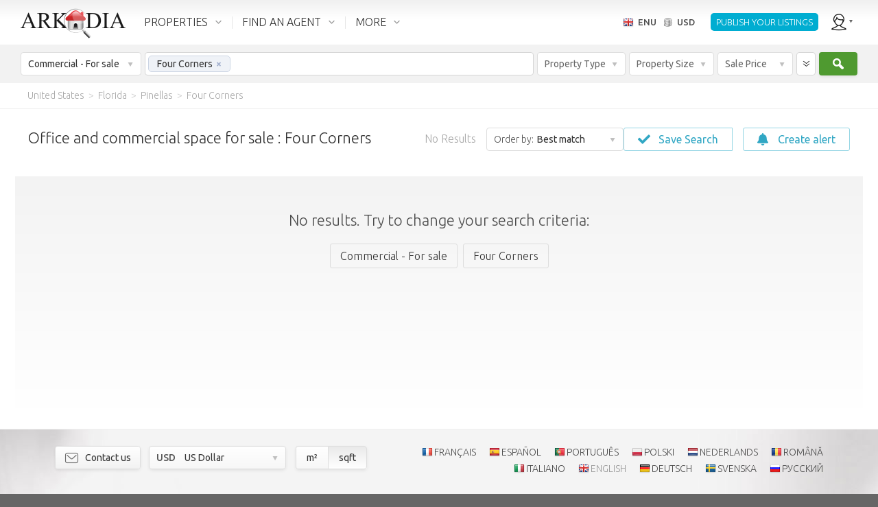

--- FILE ---
content_type: text/html; charset=utf-8
request_url: https://en.arkadia.com/for-sale/commercial/four-corners-g177747/
body_size: 36948
content:
<!DOCTYPE html><html class="ak_html_properties_for_sale_commercial ak_chrome ak_enu" lang="en"><head> <meta charset="utf-8"><title>Commercial real estate listings Four Corners. Offices and businesses for sale Four Corners</title><meta name="description" content="Commercial real estate Four Corners: Commercial space and offices for sale Four Corners (hotels, restaurants, shops), ready businesses and offices for sale" /><meta name="viewport" content="width=device-width, initial-scale=1.0, maximum-scale=1.0, minimum-scale=1.0, user-scalable=no"><meta property="fb:app_id" content="195188513847063" />                      <meta property="og:type" content="website" /><meta property="og:url" content="https://en.arkadia.com/for-sale/commercial/four-corners-g177747/" /><meta property="og:title" content="Commercial real estate listings Four Corners. Offices and businesses for sale Four Corners" /><meta property="og:description" content="Commercial real estate Four Corners: Commercial space and offices for sale Four Corners (hotels, restaurants, shops), ready businesses and offices for sale" /><meta property="og:site_name" content="ArKadia" /><meta property="og:locale" content="en-US" /><meta property="og:image" content="https://static.arkadia.com/images/akrooter/logos/arkadia/arkadia_logo_200x200_whitebg.png" /> <link rel="apple-touch-icon-precomposed" href="https://static.arkadia.com/images/akrooter/logos/arkadia/touch-icon-57x57-precomposed.png" /><link rel="apple-touch-icon-precomposed" sizes="72x72" href="https://static.arkadia.com/images/akrooter/logos/arkadia/touch-icon-72x72-precomposed.png" /><link rel="apple-touch-icon-precomposed" sizes="114x114" href="https://static.arkadia.com/images/akrooter/logos/arkadia/touch-icon-114x114-precomposed.png" /><link rel="apple-touch-icon-precomposed" sizes="144x144" href="https://static.arkadia.com/images/akrooter/logos/arkadia/touch-icon-144x144-precomposed.png" /><link rel="shortcut icon" href="https://static.arkadia.com/favicon.ico" />       <link rel="stylesheet" type="text/css" href="https://static.arkadia.com/js/simplePagination/simplePagination.css?ak_appversion=4.0.9483.53617" /><link rel="stylesheet" type="text/css" href="https://static.arkadia.com/css/akrooter/ak_gsearch.css?ak_appversion=4.0.9483.53617" /><link rel="stylesheet" type="text/css" href="//fonts.googleapis.com/css?family=Ubuntu:300,400,500,700,300italic,400italic,500italic,700italic&#38;subset=latin,greek,cyrillic" /><link rel="stylesheet" type="text/css" href="https://static.arkadia.com/js/jqueryui/jquery-ui.min.css?ak_appversion=4.0.9483.53617" /><link rel="stylesheet" type="text/css" href="https://static.arkadia.com/js/opentip/opentip.css?ak_appversion=4.0.9483.53617" /><link rel="stylesheet" type="text/css" href="https://static.arkadia.com/css/akrooter/ak_common.css?ak_appversion=4.0.9483.53617" />            <script src="https://static.arkadia.com/js/jquery/jquery.min.js?ak_appversion=4.0.9483.53617" type="text/javascript" charset="utf-8"></script><script src="https://static.arkadia.com/js/jquery/jquery-1.min.js?ak_appversion=4.0.9483.53617" type="text/javascript" charset="utf-8"></script><script src="https://static.arkadia.com/js/simplePagination/jquery.simplePagination.js?ak_appversion=4.0.9483.53617" type="text/javascript" charset="utf-8"></script><script src="https://static.arkadia.com/js/akrooter/ak_properties.js?ak_appversion=4.0.9483.53617" type="text/javascript" charset="utf-8"></script><script src="https://static.arkadia.com/js/jqueryui/jquery-ui.min.js?ak_appversion=4.0.9483.53617" type="text/javascript" charset="utf-8"></script><script src="https://static.arkadia.com/js/html5shiv/html5shiv.min.js?ak_appversion=4.0.9483.53617" type="text/javascript" charset="utf-8"></script><script src="https://static.arkadia.com/js/selectivizr/selectivizr-min.js?ak_appversion=4.0.9483.53617" type="text/javascript" charset="utf-8"></script><script src="https://static.arkadia.com/js/parsley/parsley.min.js?ak_appversion=4.0.9483.53617" type="text/javascript" charset="utf-8"></script><script src="https://static.arkadia.com/js/opentip/opentip-jquery-excanvas.min.js?ak_appversion=4.0.9483.53617" type="text/javascript" charset="utf-8"></script><script src="https://static.arkadia.com/js/opentip/opentip-jquery.min.js?ak_appversion=4.0.9483.53617" type="text/javascript" charset="utf-8"></script><script src="https://static.arkadia.com/js/autoNumeric/autoNumeric.js?ak_appversion=4.0.9483.53617" type="text/javascript" charset="utf-8"></script><script src="https://static.arkadia.com/js/akrooter/ak_common.js?ak_appversion=4.0.9483.53617" type="text/javascript" charset="utf-8"></script><script src="https://static.arkadia.com/js/akrooter/ak_common.enu.js?ak_appversion=4.0.9483.53617" type="text/javascript" charset="utf-8"></script>    <link rel="alternate" hreflang="fr" href="https://fr.arkadia.com/vente/entreprise/four-corners-g177747/" />     <link rel="alternate" hreflang="ru" href="https://ru.arkadia.com/for-sale/commercial/four-corners-g177747/" />   <link rel="alternate" hreflang="es" href="https://es.arkadia.com/venta/comercial/four-corners-g177747/" />   <link rel="alternate" hreflang="de" href="https://de.arkadia.com/verkauf/kommerziell/four-corners-g177747/" />   <link rel="alternate" hreflang="it" href="https://it.arkadia.com/vendita/commerciale/four-corners-g177747/" />   <link rel="alternate" hreflang="pt" href="https://pt.arkadia.com/venda/comercial/four-corners-g177747/" />   <link rel="alternate" hreflang="pl" href="https://pl.arkadia.com/na-sprzedaz/handlowy/four-corners-g177747/" />   <link rel="alternate" hreflang="sv" href="https://sv.arkadia.com/till-salu/kommersiell/four-corners-g177747/" />    <link rel="canonical" href="https://en.arkadia.com/for-sale/commercial/four-corners-g177747/" />  <meta name="robots" content="noindex, follow" /><script type="text/javascript">
//<![CDATA[
ak_basehref = "https://en.arkadia.com";ak_staticbasehref = "https://static.arkadia.com";ak_appversion = "4.0.9483.53617";ak_currency_code = "USD";ak_measurementsystem = 2;ak_userid = '1529816978';ak_useridbroker = null;ak_userwebmail = null;
//]]>
</script>  <script type="text/javascript">
//<![CDATA[
(function(i,s,o,g,r,a,m){i['GoogleAnalyticsObject']=r;i[r]=i[r]||function(){(i[r].q=i[r].q||[]).push(arguments)},i[r].l=1*new Date();a=s.createElement(o),m=s.getElementsByTagName(o)[0];a.async=1;a.src=g;m.parentNode.insertBefore(a,m)})(window,document,'script','//www.google-analytics.com/analytics.js','ga');ga('create', 'UA-35572971-1', {'cookieDomain': 'arkadia.com'});ga('send', 'pageview');
//]]>
</script>

<!-- Google tag (gtag.js) -->
<script async src="https://www.googletagmanager.com/gtag/js?id="></script>
<script>
	window.dataLayer = window.dataLayer || [];
	function gtag(){dataLayer.push(arguments);}
	gtag('js', new Date());

	
		gtag('config', '');
	
	
	    
</script>
   <script type="text/javascript" >
//<![CDATA[
(function(m,e,t,r,i,k,a){m[i]=m[i]||function(){(m[i].a=m[i].a||[]).push(arguments)};
m[i].l=1*new Date();k=e.createElement(t),a=e.getElementsByTagName(t)[0],k.async=1,k.src=r,a.parentNode.insertBefore(k,a)})
(window, document, "script", "https://mc.yandex.ru/metrika/tag.js", "ym");
ym(65579719, "init", {
clickmap:true,
trackLinks:true,
accurateTrackBounce:true
});
//]]>
</script><noscript><div><img src="https://mc.yandex.ru/watch/65579719" style="position:absolute; left:-9999px;" alt="" /></div></noscript> </head><body class="ak_main_body" itemscope="itemscope" itemtype="http://schema.org/WebPage">   









    






  





<!-- DO NOT TRANSLATE BELOW THIS LINE -->
  


  
  
  
  
  
  
  
  
  
  
  
  
  <!-- use a datacache with a validity of 1 days if the user is not anonymous, else with a validity of 30 days --> 
  
  
    <header class="ak_main_header_bg" itemscope="itemscope" itemtype="http://schema.org/WPHeader">
      
      <nav class="ak_main_header">  
        
        <span class="ak_header_logo" itemscope="itemscope" itemtype="http://schema.org/Organization">
          <a href="https://en.arkadia.com/" itemprop="url">
            <img src="https://static.arkadia.com/images/akrooter/logos/arkadia/arkadia_logo_header2.png" alt="Arkadia.com" itemprop="logo" />
          </a>
        </span>
                  
        <div class="ak_header_mainmenu_cont">
              <ul class="ak_header_mainmenu ak_bkmenu">
                
                
                  
                <!-- in the cfgpages.xml we must always have: -->  
                <!-- menu.items[0] = properties -->
                <!-- menu.items[1] = forums -->
                <!-- menu.items[2] = blogs -->
                
                <li data-menupopupanimduration="0" class="ak_properties">
                  <a href="javascript:void(0);">PROPERTIES</a>
                  
                    
                    
                    <ul>
                          
                            
                            
                                                
                            
                              <li>
                            
                              
                              <a href="https://en.arkadia.com/for-sale/">For sale</a>                    
                            
                              
                                
                                
                    <ul>
                          
                            
                            
                                                
                            
                              <li>
                            
                              
                              <a href="https://en.arkadia.com/for-sale/">Residential</a>                    
                            
                              
                            
                            </li>
        
                          
                            
                            
                                                
                            
                              <li>
                            
                              
                              <a href="https://en.arkadia.com/for-sale/commercial/">Commercial</a>                    
                            
                              
                            
                            </li>
        
                          
                        </ul>
                  
                              
                            
                            </li>
        
                          
                            
                            
                                                
                            
                              <li>
                            
                              
                              <a href="https://en.arkadia.com/for-rent/">Long term rentals</a>                    
                            
                              
                                
                                
                    <ul>
                          
                            
                            
                                                
                            
                              <li>
                            
                              
                              <a href="https://en.arkadia.com/for-rent/">Residential</a>                    
                            
                              
                            
                            </li>
        
                          
                            
                            
                                                
                            
                              <li>
                            
                              
                              <a href="https://en.arkadia.com/for-rent/commercial/">Commercial</a>                    
                            
                              
                            
                            </li>
        
                          
                        </ul>
                  
                              
                            
                            </li>
        
                          
                            
                            
                                                
                            
                              <li>
                            
                              
                              <a href="https://en.arkadia.com/vacation-rentals/">Vacation rentals</a>                    
                            
                              
                            
                            </li>
        
                          
                            
                            
                                                
                            
                              <li>
                            
                              
                              <a href="https://en.arkadia.com/add-property/">List your property</a>                    
                            
                              
                            
                            </li>
        
                          
                        </ul>
                  
                  
                </li>
				
                <li data-menupopupanimduration="0" class="ak_community">
                  <a href="javascript:void(0);">FIND AN AGENT</a>
                  <ul>
                    <li>
                      <a href="https://en.arkadia.com/find-an-agent/">Find an agent</a>
                      
                    </li>
                    <li>
                      <a href="https://en.arkadia.com/how-much-is-my-home-worth/">What&#39;s my home worth</a>
                      
                    </li>
					<li>
                      <a href="https://en.arkadia.com/market-trends/">Home prices</a>
                      
                    </li>
                  </ul>
                </li>
                
                
                  <li data-menupopupanimduration="0" class="ak_more">
                    <a href="javascript:void(0);">MORE</a>
                    <ul>
                      
                                            
                        
                          <li>
                        
                          
                          <a href="https://en.arkadia.com/agent-advertising/">Agent advertising</a>                    
                        
                          
                        
                        </li>
    
                      
                                            
                        
                          <li>
                        
                          
                          <a href="https://en.arkadia.com/search/">Keyword search</a>                    
                        
                          
                        
                        </li>
    
                      
                                            
                        
                          <li>
                        
                          
                          <a href="https://en.arkadia.com/about/">About Arkadia</a>                    
                        
                          
                            
                            
                    <ul>
                          
                            
                            
                                                
                            
                              <li>
                            
                              
                              <a href="https://en.arkadia.com/about/terms-use/">Terms of use</a>                    
                            
                              
                            
                            </li>
        
                          
                            
                            
                                                
                            
                              <li>
                            
                              
                              <a href="https://en.arkadia.com/about/privacy-policy/">Privacy Policy</a>                    
                            
                              
                            
                            </li>
        
                          
                            
                            
                                                
                            
                              <li>
                            
                              
                              <a href="https://en.arkadia.com/about/contact/">Contact us</a>                    
                            
                              
                            
                            </li>
        
                          
                            
                            
                                                
                            
                              <li>
                            
                              
                              <a href="https://en.arkadia.com/about/careers/">Careers</a>                    
                            
                              
                            
                            </li>
        
                          
                            
                            
                                                
                            
                              <li>
                            
                              
                              <a href="https://en.arkadia.com/about/partnership/">Partnership</a>                    
                            
                              
                            
                            </li>
        
                          
                        </ul>
                  
                          
                        
                        </li>
    
                      
                    </ul>
                  </li>
                
              
              </ul>
            </div>
          
        <ul class="ak_header_languagemenu ak_bkmenu">
          <li>
            <a href="javascript:void(0);">
              <span style="background-image:url('https://static.arkadia.com/images/akrooter/flags/lang/shiny/16/en.png')">ENU</span>
              <span>USD</span>
            </a>    
            <ul>
              <li>
                <div class="ak_languages">
                  <div class="title">Language</div>
                  
                    <a hreflang="de" class="ak_ico_deu" href="https://de.arkadia.com/verkauf/kommerziell/four-corners-g177747/">Deutsch</a>
                    <a hreflang="en" class="ak_ico_enu ak_current" href="https://en.arkadia.com/">English</a>
                    <a hreflang="es" class="ak_ico_esn" href="https://es.arkadia.com/venta/comercial/four-corners-g177747/">Español</a>
                    <a hreflang="fr" class="ak_ico_fra" href="https://fr.arkadia.com/vente/entreprise/four-corners-g177747/">Français</a>
                    <a hreflang="pt" class="ak_ico_ptg" href="https://pt.arkadia.com/venda/comercial/four-corners-g177747/">Português</a>
                    <a hreflang="it" class="ak_ico_ita" href="https://it.arkadia.com/vendita/commerciale/four-corners-g177747/">Italiano</a>
                    <a hreflang="sv" class="ak_ico_sve" href="https://sv.arkadia.com/till-salu/kommersiell/four-corners-g177747/">Svenska</a>
					<a hreflang="pl" class="ak_ico_plk" href="https://pl.arkadia.com/na-sprzedaz/handlowy/four-corners-g177747/">Polski</a> 
					<a hreflang="nl" class="ak_ico_nld" href="https://nl.arkadia.com/te-koop/commercial/four-corners-g177747/">Nederlands</a> 
					<a hreflang="ro" class="ak_ico_rom" href="https://ro.arkadia.com/de-vanzare/commercial/four-corners-g177747/">Română</a> 
					<a hreflang="ru" class="ak_ico_rus" href="https://ru.arkadia.com/for-sale/commercial/four-corners-g177747/">Русский</a>    
                  
                </div>
                <div class="ak_currencies">
                  <div class="title">Currency</div>
                  <a href="javascript:void(0);" onclick="ak_changeCurrency('EUR');return false;" class="ak_ico_eur"><b>EUR</b> Euro</a>
                  <a href="javascript:void(0);" onclick="ak_changeCurrency('USD');return false;" class="ak_ico_usd ak_current"><b>USD</b> US Dollar</a>
                  <a href="javascript:void(0);" onclick="ak_changeCurrency('GBP');return false;" class="ak_ico_gbp"><b>GBP</b> British Pound</a>
                  <a href="javascript:void(0);" onclick="ak_changeCurrency('RUB');return false;" class="ak_ico_rub"><b>RUB</b> Russian Ruble</a>
                  <a href="javascript:void(0);" onclick="ak_changeCurrency('PLN');return false;" class="ak_ico_pln"><b>PLN</b> Polish Zloty</a>
                  <form action="https://en.arkadia.com/" method="get">
                     <div id="e784dee858134e24a97b028f61fe5ec4" class="ak_selectdropdown_1 ak_selectdropdown_1_2 ak_input2 ignore currencies"    > <div class="edit"> <div class="inner"> <span class="caption" data-caption="Other currencies" data-caption_filled="">Other currencies</span> <span class="btn"></span> </div> </div> <div class="popup">  <h6>Other currencies</h6><ul><li> <input data-parsley-class-handler="#e784dee858134e24a97b028f61fe5ec4" data-parsley-errors-container="#e784dee858134e24a97b028f61fe5ec4" data-parsley-multiple="e784dee858134e24a97b028f61fe5ec4" data-parsley-required="false" id="6a7c4f5fa2314dc7bbd03b071a446fff" name="ak_currency_code" type="radio" value="AFN" /> <label for="6a7c4f5fa2314dc7bbd03b071a446fff"><b>AFN</b> Afghan afghani</label></li><li> <input data-parsley-class-handler="#e784dee858134e24a97b028f61fe5ec4" data-parsley-errors-container="#e784dee858134e24a97b028f61fe5ec4" data-parsley-multiple="e784dee858134e24a97b028f61fe5ec4" data-parsley-required="false" id="6cfc096cec01459e84075fe25b44725d" name="ak_currency_code" type="radio" value="ALL" /> <label for="6cfc096cec01459e84075fe25b44725d"><b>ALL</b> Albanian lek</label></li><li> <input data-parsley-class-handler="#e784dee858134e24a97b028f61fe5ec4" data-parsley-errors-container="#e784dee858134e24a97b028f61fe5ec4" data-parsley-multiple="e784dee858134e24a97b028f61fe5ec4" data-parsley-required="false" id="d9cc9def32e343219403437a9bae7bf8" name="ak_currency_code" type="radio" value="DZD" /> <label for="d9cc9def32e343219403437a9bae7bf8"><b>DZD</b> Algerian Dinar</label></li><li> <input data-parsley-class-handler="#e784dee858134e24a97b028f61fe5ec4" data-parsley-errors-container="#e784dee858134e24a97b028f61fe5ec4" data-parsley-multiple="e784dee858134e24a97b028f61fe5ec4" data-parsley-required="false" id="7783add8602e490ab161eed7d3771471" name="ak_currency_code" type="radio" value="AOA" /> <label for="7783add8602e490ab161eed7d3771471"><b>AOA</b> Angolan kwanza</label></li><li> <input data-parsley-class-handler="#e784dee858134e24a97b028f61fe5ec4" data-parsley-errors-container="#e784dee858134e24a97b028f61fe5ec4" data-parsley-multiple="e784dee858134e24a97b028f61fe5ec4" data-parsley-required="false" id="2b56832e758c4dbb90abaedd0c00d3cd" name="ak_currency_code" type="radio" value="ARS" /> <label for="2b56832e758c4dbb90abaedd0c00d3cd"><b>ARS</b> Argentine Peso</label></li><li> <input data-parsley-class-handler="#e784dee858134e24a97b028f61fe5ec4" data-parsley-errors-container="#e784dee858134e24a97b028f61fe5ec4" data-parsley-multiple="e784dee858134e24a97b028f61fe5ec4" data-parsley-required="false" id="8e29c5d0297748bf8de897ae9837873f" name="ak_currency_code" type="radio" value="AMD" /> <label for="8e29c5d0297748bf8de897ae9837873f"><b>AMD</b> Armenian Dram</label></li><li> <input data-parsley-class-handler="#e784dee858134e24a97b028f61fe5ec4" data-parsley-errors-container="#e784dee858134e24a97b028f61fe5ec4" data-parsley-multiple="e784dee858134e24a97b028f61fe5ec4" data-parsley-required="false" id="c9f21f16ad744aedaf536b8b4f8bd657" name="ak_currency_code" type="radio" value="AWG" /> <label for="c9f21f16ad744aedaf536b8b4f8bd657"><b>AWG</b> Aruban florin</label></li><li> <input data-parsley-class-handler="#e784dee858134e24a97b028f61fe5ec4" data-parsley-errors-container="#e784dee858134e24a97b028f61fe5ec4" data-parsley-multiple="e784dee858134e24a97b028f61fe5ec4" data-parsley-required="false" id="6e83e6e5c05f414dbd3bff913ac6d065" name="ak_currency_code" type="radio" value="AUD" /> <label for="6e83e6e5c05f414dbd3bff913ac6d065"><b>AUD</b> Australian Dollar</label></li><li> <input data-parsley-class-handler="#e784dee858134e24a97b028f61fe5ec4" data-parsley-errors-container="#e784dee858134e24a97b028f61fe5ec4" data-parsley-multiple="e784dee858134e24a97b028f61fe5ec4" data-parsley-required="false" id="4404d0271f504aecb1a863d571c23b6b" name="ak_currency_code" type="radio" value="AZN" /> <label for="4404d0271f504aecb1a863d571c23b6b"><b>AZN</b> Azerbaijanian Manat</label></li><li> <input data-parsley-class-handler="#e784dee858134e24a97b028f61fe5ec4" data-parsley-errors-container="#e784dee858134e24a97b028f61fe5ec4" data-parsley-multiple="e784dee858134e24a97b028f61fe5ec4" data-parsley-required="false" id="932be2632e4045539165a8cc64b702aa" name="ak_currency_code" type="radio" value="BSD" /> <label for="932be2632e4045539165a8cc64b702aa"><b>BSD</b> Bahamian Dollar</label></li><li> <input data-parsley-class-handler="#e784dee858134e24a97b028f61fe5ec4" data-parsley-errors-container="#e784dee858134e24a97b028f61fe5ec4" data-parsley-multiple="e784dee858134e24a97b028f61fe5ec4" data-parsley-required="false" id="c67d62dfb7db46b5b453aa6db929c9a2" name="ak_currency_code" type="radio" value="BHD" /> <label for="c67d62dfb7db46b5b453aa6db929c9a2"><b>BHD</b> Bahraini Dinar</label></li><li> <input data-parsley-class-handler="#e784dee858134e24a97b028f61fe5ec4" data-parsley-errors-container="#e784dee858134e24a97b028f61fe5ec4" data-parsley-multiple="e784dee858134e24a97b028f61fe5ec4" data-parsley-required="false" id="c143aefbdc0f4331aed314c97104ee3a" name="ak_currency_code" type="radio" value="BDT" /> <label for="c143aefbdc0f4331aed314c97104ee3a"><b>BDT</b> Bangladeshi taka</label></li><li> <input data-parsley-class-handler="#e784dee858134e24a97b028f61fe5ec4" data-parsley-errors-container="#e784dee858134e24a97b028f61fe5ec4" data-parsley-multiple="e784dee858134e24a97b028f61fe5ec4" data-parsley-required="false" id="edc621101c90409cb27a1f6c044a4f30" name="ak_currency_code" type="radio" value="BBD" /> <label for="edc621101c90409cb27a1f6c044a4f30"><b>BBD</b> Barbadian dollar</label></li><li> <input data-parsley-class-handler="#e784dee858134e24a97b028f61fe5ec4" data-parsley-errors-container="#e784dee858134e24a97b028f61fe5ec4" data-parsley-multiple="e784dee858134e24a97b028f61fe5ec4" data-parsley-required="false" id="63ac27c7402b4566bd644e075d85d4f3" name="ak_currency_code" type="radio" value="BYR" /> <label for="63ac27c7402b4566bd644e075d85d4f3"><b>BYR</b> Belarussian Ruble</label></li><li> <input data-parsley-class-handler="#e784dee858134e24a97b028f61fe5ec4" data-parsley-errors-container="#e784dee858134e24a97b028f61fe5ec4" data-parsley-multiple="e784dee858134e24a97b028f61fe5ec4" data-parsley-required="false" id="a4a85175b74341d4bb4750a4d65e89de" name="ak_currency_code" type="radio" value="BWP" /> <label for="a4a85175b74341d4bb4750a4d65e89de"><b>BWP</b> Botswana pula</label></li><li> <input data-parsley-class-handler="#e784dee858134e24a97b028f61fe5ec4" data-parsley-errors-container="#e784dee858134e24a97b028f61fe5ec4" data-parsley-multiple="e784dee858134e24a97b028f61fe5ec4" data-parsley-required="false" id="f282f6646c5347fca7eb9696e8f68950" name="ak_currency_code" type="radio" value="BRL" /> <label for="f282f6646c5347fca7eb9696e8f68950"><b>BRL</b> Brazil Real</label></li><li> <input data-parsley-class-handler="#e784dee858134e24a97b028f61fe5ec4" data-parsley-errors-container="#e784dee858134e24a97b028f61fe5ec4" data-parsley-multiple="e784dee858134e24a97b028f61fe5ec4" data-parsley-required="false" id="e18fb7523a314a87892f2f3918ac4db1" name="ak_currency_code" type="radio" value="BGN" /> <label for="e18fb7523a314a87892f2f3918ac4db1"><b>BGN</b> Bulgarian Lev</label></li><li> <input data-parsley-class-handler="#e784dee858134e24a97b028f61fe5ec4" data-parsley-errors-container="#e784dee858134e24a97b028f61fe5ec4" data-parsley-multiple="e784dee858134e24a97b028f61fe5ec4" data-parsley-required="false" id="ade1688d75bc49b2bf4632c3fb5123f6" name="ak_currency_code" type="radio" value="CAD" /> <label for="ade1688d75bc49b2bf4632c3fb5123f6"><b>CAD</b> Canadian Dollar</label></li><li> <input data-parsley-class-handler="#e784dee858134e24a97b028f61fe5ec4" data-parsley-errors-container="#e784dee858134e24a97b028f61fe5ec4" data-parsley-multiple="e784dee858134e24a97b028f61fe5ec4" data-parsley-required="false" id="08bffb6ce53d4b88aaef81221575c8f9" name="ak_currency_code" type="radio" value="XPF" /> <label for="08bffb6ce53d4b88aaef81221575c8f9"><b>XPF</b> CFP franc</label></li><li> <input data-parsley-class-handler="#e784dee858134e24a97b028f61fe5ec4" data-parsley-errors-container="#e784dee858134e24a97b028f61fe5ec4" data-parsley-multiple="e784dee858134e24a97b028f61fe5ec4" data-parsley-required="false" id="02c1e4789b38425d87ebf19b78b3e5ed" name="ak_currency_code" type="radio" value="CLP" /> <label for="02c1e4789b38425d87ebf19b78b3e5ed"><b>CLP</b> Chilean Peso</label></li><li> <input data-parsley-class-handler="#e784dee858134e24a97b028f61fe5ec4" data-parsley-errors-container="#e784dee858134e24a97b028f61fe5ec4" data-parsley-multiple="e784dee858134e24a97b028f61fe5ec4" data-parsley-required="false" id="e373e84ce9014538a0ec777f8a5c88df" name="ak_currency_code" type="radio" value="CNY" /> <label for="e373e84ce9014538a0ec777f8a5c88df"><b>CNY</b> Chinese Yuan</label></li><li> <input data-parsley-class-handler="#e784dee858134e24a97b028f61fe5ec4" data-parsley-errors-container="#e784dee858134e24a97b028f61fe5ec4" data-parsley-multiple="e784dee858134e24a97b028f61fe5ec4" data-parsley-required="false" id="03ace15463434f48ae850ae1a730fce0" name="ak_currency_code" type="radio" value="COP" /> <label for="03ace15463434f48ae850ae1a730fce0"><b>COP</b> Colombian Peso</label></li><li> <input data-parsley-class-handler="#e784dee858134e24a97b028f61fe5ec4" data-parsley-errors-container="#e784dee858134e24a97b028f61fe5ec4" data-parsley-multiple="e784dee858134e24a97b028f61fe5ec4" data-parsley-required="false" id="d9ffb8ae4c424b7998d9fb8e1a1af2b5" name="ak_currency_code" type="radio" value="HRK" /> <label for="d9ffb8ae4c424b7998d9fb8e1a1af2b5"><b>HRK</b> Croatian Kuna</label></li><li> <input data-parsley-class-handler="#e784dee858134e24a97b028f61fe5ec4" data-parsley-errors-container="#e784dee858134e24a97b028f61fe5ec4" data-parsley-multiple="e784dee858134e24a97b028f61fe5ec4" data-parsley-required="false" id="81a68e498dec45e7a0b9989821f3b385" name="ak_currency_code" type="radio" value="CYP" /> <label for="81a68e498dec45e7a0b9989821f3b385"><b>CYP</b> Cypriot Pound</label></li><li> <input data-parsley-class-handler="#e784dee858134e24a97b028f61fe5ec4" data-parsley-errors-container="#e784dee858134e24a97b028f61fe5ec4" data-parsley-multiple="e784dee858134e24a97b028f61fe5ec4" data-parsley-required="false" id="190012497abb481181584170bd774299" name="ak_currency_code" type="radio" value="CZK" /> <label for="190012497abb481181584170bd774299"><b>CZK</b> Czech Koruna</label></li><li> <input data-parsley-class-handler="#e784dee858134e24a97b028f61fe5ec4" data-parsley-errors-container="#e784dee858134e24a97b028f61fe5ec4" data-parsley-multiple="e784dee858134e24a97b028f61fe5ec4" data-parsley-required="false" id="0611259b6eb340e1a1f11097fc237498" name="ak_currency_code" type="radio" value="DKK" /> <label for="0611259b6eb340e1a1f11097fc237498"><b>DKK</b> Danish Krone</label></li><li> <input data-parsley-class-handler="#e784dee858134e24a97b028f61fe5ec4" data-parsley-errors-container="#e784dee858134e24a97b028f61fe5ec4" data-parsley-multiple="e784dee858134e24a97b028f61fe5ec4" data-parsley-required="false" id="c2725a6ea71b46509a2fa0f2898624f7" name="ak_currency_code" type="radio" value="XCD" /> <label for="c2725a6ea71b46509a2fa0f2898624f7"><b>XCD</b> East Caribbean Dollar</label></li><li> <input data-parsley-class-handler="#e784dee858134e24a97b028f61fe5ec4" data-parsley-errors-container="#e784dee858134e24a97b028f61fe5ec4" data-parsley-multiple="e784dee858134e24a97b028f61fe5ec4" data-parsley-required="false" id="695abe5e7a364ff69fd1245737271998" name="ak_currency_code" type="radio" value="EGP" /> <label for="695abe5e7a364ff69fd1245737271998"><b>EGP</b> Egyptian Pound</label></li><li> <input data-parsley-class-handler="#e784dee858134e24a97b028f61fe5ec4" data-parsley-errors-container="#e784dee858134e24a97b028f61fe5ec4" data-parsley-multiple="e784dee858134e24a97b028f61fe5ec4" data-parsley-required="false" id="d5b01a6d216c4e40a65efa4322554820" name="ak_currency_code" type="radio" value="ETB" /> <label for="d5b01a6d216c4e40a65efa4322554820"><b>ETB</b> Ethiopian Birr</label></li><li> <input data-parsley-class-handler="#e784dee858134e24a97b028f61fe5ec4" data-parsley-errors-container="#e784dee858134e24a97b028f61fe5ec4" data-parsley-multiple="e784dee858134e24a97b028f61fe5ec4" data-parsley-required="false" id="044887cf9546453fac34c8e2e062be27" name="ak_currency_code" type="radio" value="GEL" /> <label for="044887cf9546453fac34c8e2e062be27"><b>GEL</b> Georgian Lari</label></li><li> <input data-parsley-class-handler="#e784dee858134e24a97b028f61fe5ec4" data-parsley-errors-container="#e784dee858134e24a97b028f61fe5ec4" data-parsley-multiple="e784dee858134e24a97b028f61fe5ec4" data-parsley-required="false" id="e3b695c18a664c5080434cac7fde3644" name="ak_currency_code" type="radio" value="GHS" /> <label for="e3b695c18a664c5080434cac7fde3644"><b>GHS</b> Ghana cedi</label></li><li> <input data-parsley-class-handler="#e784dee858134e24a97b028f61fe5ec4" data-parsley-errors-container="#e784dee858134e24a97b028f61fe5ec4" data-parsley-multiple="e784dee858134e24a97b028f61fe5ec4" data-parsley-required="false" id="ebd116cecd0d46d08267bcca89b7d9d9" name="ak_currency_code" type="radio" value="HUF" /> <label for="ebd116cecd0d46d08267bcca89b7d9d9"><b>HUF</b> Hungarian Forint</label></li><li> <input data-parsley-class-handler="#e784dee858134e24a97b028f61fe5ec4" data-parsley-errors-container="#e784dee858134e24a97b028f61fe5ec4" data-parsley-multiple="e784dee858134e24a97b028f61fe5ec4" data-parsley-required="false" id="e6b8066ff178454ca4447e6c34dfdbb0" name="ak_currency_code" type="radio" value="INR" /> <label for="e6b8066ff178454ca4447e6c34dfdbb0"><b>INR</b> Indian Rupee</label></li><li> <input data-parsley-class-handler="#e784dee858134e24a97b028f61fe5ec4" data-parsley-errors-container="#e784dee858134e24a97b028f61fe5ec4" data-parsley-multiple="e784dee858134e24a97b028f61fe5ec4" data-parsley-required="false" id="c18538b9788b43238e2370f4a64de924" name="ak_currency_code" type="radio" value="IRR" /> <label for="c18538b9788b43238e2370f4a64de924"><b>IRR</b> Iranian Rial</label></li><li> <input data-parsley-class-handler="#e784dee858134e24a97b028f61fe5ec4" data-parsley-errors-container="#e784dee858134e24a97b028f61fe5ec4" data-parsley-multiple="e784dee858134e24a97b028f61fe5ec4" data-parsley-required="false" id="29cfb20d0f4645f4be98288fcfe6c578" name="ak_currency_code" type="radio" value="IQD" /> <label for="29cfb20d0f4645f4be98288fcfe6c578"><b>IQD</b> Iraqi dinar</label></li><li> <input data-parsley-class-handler="#e784dee858134e24a97b028f61fe5ec4" data-parsley-errors-container="#e784dee858134e24a97b028f61fe5ec4" data-parsley-multiple="e784dee858134e24a97b028f61fe5ec4" data-parsley-required="false" id="be61da3c02104b4d90402fa17a32381b" name="ak_currency_code" type="radio" value="ILS" /> <label for="be61da3c02104b4d90402fa17a32381b"><b>ILS</b> Israeli new shekel</label></li><li> <input data-parsley-class-handler="#e784dee858134e24a97b028f61fe5ec4" data-parsley-errors-container="#e784dee858134e24a97b028f61fe5ec4" data-parsley-multiple="e784dee858134e24a97b028f61fe5ec4" data-parsley-required="false" id="0fa62584363841fab0e1730925d6aba2" name="ak_currency_code" type="radio" value="JPY" /> <label for="0fa62584363841fab0e1730925d6aba2"><b>JPY</b> Japanese yen</label></li><li> <input data-parsley-class-handler="#e784dee858134e24a97b028f61fe5ec4" data-parsley-errors-container="#e784dee858134e24a97b028f61fe5ec4" data-parsley-multiple="e784dee858134e24a97b028f61fe5ec4" data-parsley-required="false" id="7999f62ec5314423a987ca7a936c5b66" name="ak_currency_code" type="radio" value="KZT" /> <label for="7999f62ec5314423a987ca7a936c5b66"><b>KZT</b> Kazakhstani tenge</label></li><li> <input data-parsley-class-handler="#e784dee858134e24a97b028f61fe5ec4" data-parsley-errors-container="#e784dee858134e24a97b028f61fe5ec4" data-parsley-multiple="e784dee858134e24a97b028f61fe5ec4" data-parsley-required="false" id="6248a3cd414c4a32a073ae0495e89105" name="ak_currency_code" type="radio" value="KWD" /> <label for="6248a3cd414c4a32a073ae0495e89105"><b>KWD</b> Kuwaiti Dinar</label></li><li> <input data-parsley-class-handler="#e784dee858134e24a97b028f61fe5ec4" data-parsley-errors-container="#e784dee858134e24a97b028f61fe5ec4" data-parsley-multiple="e784dee858134e24a97b028f61fe5ec4" data-parsley-required="false" id="75ac39defb8c45b59bb4677f380ad171" name="ak_currency_code" type="radio" value="KGS" /> <label for="75ac39defb8c45b59bb4677f380ad171"><b>KGS</b> Kyrgyzstani som</label></li><li> <input data-parsley-class-handler="#e784dee858134e24a97b028f61fe5ec4" data-parsley-errors-container="#e784dee858134e24a97b028f61fe5ec4" data-parsley-multiple="e784dee858134e24a97b028f61fe5ec4" data-parsley-required="false" id="510ed78c693f4330abc781e52a0bc99d" name="ak_currency_code" type="radio" value="LVL" /> <label for="510ed78c693f4330abc781e52a0bc99d"><b>LVL</b> Latvian Lats</label></li><li> <input data-parsley-class-handler="#e784dee858134e24a97b028f61fe5ec4" data-parsley-errors-container="#e784dee858134e24a97b028f61fe5ec4" data-parsley-multiple="e784dee858134e24a97b028f61fe5ec4" data-parsley-required="false" id="e4d4cdb5c5f842d59cc2957dff80c062" name="ak_currency_code" type="radio" value="MKD" /> <label for="e4d4cdb5c5f842d59cc2957dff80c062"><b>MKD</b> Macedonian Denar</label></li><li> <input data-parsley-class-handler="#e784dee858134e24a97b028f61fe5ec4" data-parsley-errors-container="#e784dee858134e24a97b028f61fe5ec4" data-parsley-multiple="e784dee858134e24a97b028f61fe5ec4" data-parsley-required="false" id="f80b50bcb3a64e3596f2bf0639108f1e" name="ak_currency_code" type="radio" value="MYR" /> <label for="f80b50bcb3a64e3596f2bf0639108f1e"><b>MYR</b> Malaysian Ringgit</label></li><li> <input data-parsley-class-handler="#e784dee858134e24a97b028f61fe5ec4" data-parsley-errors-container="#e784dee858134e24a97b028f61fe5ec4" data-parsley-multiple="e784dee858134e24a97b028f61fe5ec4" data-parsley-required="false" id="3e559af50f074ccb9d11208cef3eb113" name="ak_currency_code" type="radio" value="MXN" /> <label for="3e559af50f074ccb9d11208cef3eb113"><b>MXN</b> Mexican Peso</label></li><li> <input data-parsley-class-handler="#e784dee858134e24a97b028f61fe5ec4" data-parsley-errors-container="#e784dee858134e24a97b028f61fe5ec4" data-parsley-multiple="e784dee858134e24a97b028f61fe5ec4" data-parsley-required="false" id="a9ce0377b4964f41bb37fa105ce4256a" name="ak_currency_code" type="radio" value="MDL" /> <label for="a9ce0377b4964f41bb37fa105ce4256a"><b>MDL</b> Moldovan Leu</label></li><li> <input data-parsley-class-handler="#e784dee858134e24a97b028f61fe5ec4" data-parsley-errors-container="#e784dee858134e24a97b028f61fe5ec4" data-parsley-multiple="e784dee858134e24a97b028f61fe5ec4" data-parsley-required="false" id="4a4f9daf74484abea7db4e0ed17e8ff2" name="ak_currency_code" type="radio" value="MAD" /> <label for="4a4f9daf74484abea7db4e0ed17e8ff2"><b>MAD</b> Moroccan Dirham</label></li><li> <input data-parsley-class-handler="#e784dee858134e24a97b028f61fe5ec4" data-parsley-errors-container="#e784dee858134e24a97b028f61fe5ec4" data-parsley-multiple="e784dee858134e24a97b028f61fe5ec4" data-parsley-required="false" id="e6e9199b602c4a9ba11087eb37650496" name="ak_currency_code" type="radio" value="NZD" /> <label for="e6e9199b602c4a9ba11087eb37650496"><b>NZD</b> New Zealand Dollar</label></li><li> <input data-parsley-class-handler="#e784dee858134e24a97b028f61fe5ec4" data-parsley-errors-container="#e784dee858134e24a97b028f61fe5ec4" data-parsley-multiple="e784dee858134e24a97b028f61fe5ec4" data-parsley-required="false" id="cf263597bae5468d96ce8391d91ac56b" name="ak_currency_code" type="radio" value="NOK" /> <label for="cf263597bae5468d96ce8391d91ac56b"><b>NOK</b> Norwegian Krone</label></li><li> <input data-parsley-class-handler="#e784dee858134e24a97b028f61fe5ec4" data-parsley-errors-container="#e784dee858134e24a97b028f61fe5ec4" data-parsley-multiple="e784dee858134e24a97b028f61fe5ec4" data-parsley-required="false" id="48d52c63cbe5447a9689a6956f1e8cd6" name="ak_currency_code" type="radio" value="PKR" /> <label for="48d52c63cbe5447a9689a6956f1e8cd6"><b>PKR</b> Pakistani Rupee</label></li><li> <input data-parsley-class-handler="#e784dee858134e24a97b028f61fe5ec4" data-parsley-errors-container="#e784dee858134e24a97b028f61fe5ec4" data-parsley-multiple="e784dee858134e24a97b028f61fe5ec4" data-parsley-required="false" id="14acc55d7fd54940bbe4a33c795316ab" name="ak_currency_code" type="radio" value="PHP" /> <label for="14acc55d7fd54940bbe4a33c795316ab"><b>PHP</b> Philippine Peso</label></li><li> <input data-parsley-class-handler="#e784dee858134e24a97b028f61fe5ec4" data-parsley-errors-container="#e784dee858134e24a97b028f61fe5ec4" data-parsley-multiple="e784dee858134e24a97b028f61fe5ec4" data-parsley-required="false" id="c8874f7661c349c3a86e585d75ce5a25" name="ak_currency_code" type="radio" value="RON" /> <label for="c8874f7661c349c3a86e585d75ce5a25"><b>RON</b> Romanian leu</label></li><li> <input data-parsley-class-handler="#e784dee858134e24a97b028f61fe5ec4" data-parsley-errors-container="#e784dee858134e24a97b028f61fe5ec4" data-parsley-multiple="e784dee858134e24a97b028f61fe5ec4" data-parsley-required="false" id="7a4a42819d2345b09945746f0c71c161" name="ak_currency_code" type="radio" value="SAR" /> <label for="7a4a42819d2345b09945746f0c71c161"><b>SAR</b> Saudi riyal</label></li><li> <input data-parsley-class-handler="#e784dee858134e24a97b028f61fe5ec4" data-parsley-errors-container="#e784dee858134e24a97b028f61fe5ec4" data-parsley-multiple="e784dee858134e24a97b028f61fe5ec4" data-parsley-required="false" id="94be2514400d427a840a8f9b940003e9" name="ak_currency_code" type="radio" value="RSD" /> <label for="94be2514400d427a840a8f9b940003e9"><b>RSD</b> Serbian Dinar</label></li><li> <input data-parsley-class-handler="#e784dee858134e24a97b028f61fe5ec4" data-parsley-errors-container="#e784dee858134e24a97b028f61fe5ec4" data-parsley-multiple="e784dee858134e24a97b028f61fe5ec4" data-parsley-required="false" id="2da86a9016d2458c957e67d074bb522c" name="ak_currency_code" type="radio" value="SGD" /> <label for="2da86a9016d2458c957e67d074bb522c"><b>SGD</b> Singapore dollar</label></li><li> <input data-parsley-class-handler="#e784dee858134e24a97b028f61fe5ec4" data-parsley-errors-container="#e784dee858134e24a97b028f61fe5ec4" data-parsley-multiple="e784dee858134e24a97b028f61fe5ec4" data-parsley-required="false" id="5ae0223e9d8e4976aa48ac63d6f16907" name="ak_currency_code" type="radio" value="ZAR" /> <label for="5ae0223e9d8e4976aa48ac63d6f16907"><b>ZAR</b> South Africa Rand</label></li><li> <input data-parsley-class-handler="#e784dee858134e24a97b028f61fe5ec4" data-parsley-errors-container="#e784dee858134e24a97b028f61fe5ec4" data-parsley-multiple="e784dee858134e24a97b028f61fe5ec4" data-parsley-required="false" id="ca873eab0f7949abb489b1e1f9a82801" name="ak_currency_code" type="radio" value="KRW" /> <label for="ca873eab0f7949abb489b1e1f9a82801"><b>KRW</b> South Korean won</label></li><li> <input data-parsley-class-handler="#e784dee858134e24a97b028f61fe5ec4" data-parsley-errors-container="#e784dee858134e24a97b028f61fe5ec4" data-parsley-multiple="e784dee858134e24a97b028f61fe5ec4" data-parsley-required="false" id="0d4d30b836ce49bbb07cbadeafba4e52" name="ak_currency_code" type="radio" value="SDG" /> <label for="0d4d30b836ce49bbb07cbadeafba4e52"><b>SDG</b> Sudanese Pound</label></li><li> <input data-parsley-class-handler="#e784dee858134e24a97b028f61fe5ec4" data-parsley-errors-container="#e784dee858134e24a97b028f61fe5ec4" data-parsley-multiple="e784dee858134e24a97b028f61fe5ec4" data-parsley-required="false" id="c85f2f4800704e42bbb42e00db4f5c3f" name="ak_currency_code" type="radio" value="SEK" /> <label for="c85f2f4800704e42bbb42e00db4f5c3f"><b>SEK</b> Swedish Krona</label></li><li> <input data-parsley-class-handler="#e784dee858134e24a97b028f61fe5ec4" data-parsley-errors-container="#e784dee858134e24a97b028f61fe5ec4" data-parsley-multiple="e784dee858134e24a97b028f61fe5ec4" data-parsley-required="false" id="14501fbdecb1467a99273374443970c3" name="ak_currency_code" type="radio" value="CHF" /> <label for="14501fbdecb1467a99273374443970c3"><b>CHF</b> Swiss Franc</label></li><li> <input data-parsley-class-handler="#e784dee858134e24a97b028f61fe5ec4" data-parsley-errors-container="#e784dee858134e24a97b028f61fe5ec4" data-parsley-multiple="e784dee858134e24a97b028f61fe5ec4" data-parsley-required="false" id="f0d043fc1d7549fa958f61d730d27f04" name="ak_currency_code" type="radio" value="THB" /> <label for="f0d043fc1d7549fa958f61d730d27f04"><b>THB</b> Thai Baht</label></li><li> <input data-parsley-class-handler="#e784dee858134e24a97b028f61fe5ec4" data-parsley-errors-container="#e784dee858134e24a97b028f61fe5ec4" data-parsley-multiple="e784dee858134e24a97b028f61fe5ec4" data-parsley-required="false" id="a5d1671da1144f20907eea2af36a4c02" name="ak_currency_code" type="radio" value="TRY" /> <label for="a5d1671da1144f20907eea2af36a4c02"><b>TRY</b> Turkish Lira</label></li><li> <input data-parsley-class-handler="#e784dee858134e24a97b028f61fe5ec4" data-parsley-errors-container="#e784dee858134e24a97b028f61fe5ec4" data-parsley-multiple="e784dee858134e24a97b028f61fe5ec4" data-parsley-required="false" id="335a29eb2668403cae0faf099301cfb9" name="ak_currency_code" type="radio" value="TMT" /> <label for="335a29eb2668403cae0faf099301cfb9"><b>TMT</b> Turkmenistan manat</label></li><li> <input data-parsley-class-handler="#e784dee858134e24a97b028f61fe5ec4" data-parsley-errors-container="#e784dee858134e24a97b028f61fe5ec4" data-parsley-multiple="e784dee858134e24a97b028f61fe5ec4" data-parsley-required="false" id="720417df665a43239580657f8f04631d" name="ak_currency_code" type="radio" value="UAH" /> <label for="720417df665a43239580657f8f04631d"><b>UAH</b> Ukrainian hryvnia</label></li><li> <input data-parsley-class-handler="#e784dee858134e24a97b028f61fe5ec4" data-parsley-errors-container="#e784dee858134e24a97b028f61fe5ec4" data-parsley-multiple="e784dee858134e24a97b028f61fe5ec4" data-parsley-required="false" id="6ae44be3cdb749579957976433284e13" name="ak_currency_code" type="radio" value="AED" /> <label for="6ae44be3cdb749579957976433284e13"><b>AED</b> United Arab Emirates dirham</label></li><li> <input data-parsley-class-handler="#e784dee858134e24a97b028f61fe5ec4" data-parsley-errors-container="#e784dee858134e24a97b028f61fe5ec4" data-parsley-multiple="e784dee858134e24a97b028f61fe5ec4" data-parsley-required="false" id="b1bfd6fe5fff492dbed0cece6aabfeda" name="ak_currency_code" type="radio" value="VND" /> <label for="b1bfd6fe5fff492dbed0cece6aabfeda"><b>VND</b> Vietnamese dong</label></li></ul></div> </div><script type="text/javascript">
//<![CDATA[
ak_initSelectDropdown_1($("#e784dee858134e24a97b028f61fe5ec4"));
//]]>
</script> 
                  </form>
                </div>
              </li>
            </ul>
          </li>
        </ul>      
                  
        <ul class="ak_header_addpropertymenu ak_bkmenu">
		  
            <li>
              <a href="javascript:void(0);">
                <span>Publish your listings</span>
              </a>    
              <ul>
                <li><a href="https://en.arkadia.com/add-property/?origin=top_menu_item">Property Owner</a></li>
                <li><a href="https://en.arkadia.com/agent-advertising/?origin=top_menu_item">Real Estate Agency</a></li>
              </ul>
            </li>
		  
        </ul>
          
        <div class="ak_displaynone">          
          <svg xmlns="http://www.w3.org/2000/svg" xmlns:xlink="http://www.w3.org/1999/xlink">      
  <symbol id="ak_svg_icon_menu" viewbox="0 0 32 32">
    <line x1="7" y1="9.5" x2="25" y2= "9.5" />
    <line x1="7" y1="15.5" x2="25" y2= "15.5" />
    <line x1="7" y1="21.5" x2="25" y2= "21.5" />
  </symbol>
</svg>



        </div>
        <div class="ak_header_mobilemainmenu_btn">
          <span class="icon"><svg><use xlink:href="#ak_svg_icon_menu"></use></svg></span>
        </div>
       
        
          <div class="ak_header_mobilemyaccountmenu_btn ak_notlogged"></div>
        
                  
        
                 
          <ul class="ak_header_myaccountmenu ak_bkmenu ak_notlogged">
            <li>
              <a href="javascript:void(0);"></a>    
              <ul>
                <li>
                  <form action="https://en.arkadia.com/" method="post" class="ignore">
                    <div class="bad_credentials_msg">Invalid username or incorrect password</div>
                    <input class="ak_input2" type="text" name="login" placeholder="Username" data-parsley-required="true" data-parsley-errors-messages-disabled="true">
                    <input class="ak_input2" type="password" name="pwd" placeholder="Password" data-parsley-required="true" data-parsley-errors-messages-disabled="true">        
                    <input id="ak_header_stayconnected1" class="ak_input2" type="checkbox" name="stayconnected" value="1" checked="checked">
                    <label for="ak_header_stayconnected1">Remember me</label>
                    <a class="ak_btn_2 ak_btn_2_12 submit_btn" href="javascript:void(0);" onclick="$(this).next().click();return false;">
  <span class="overflowtip">
    <span class="icon"><span>Sign In</span></span>
  </span>
</a>
<input class="ak_displaynone" type="submit" tabindex="-1"/>  
                  </form>
                  <div class="ak_extralogin">
                    <span>or log in with:</span>
                    <a class="ak_social_icon ak_facebook" href="javascript:void(0);"></a>
                    <a class="ak_social_icon ak_yahoo" href="javascript:void(0);"></a>
                    <a class="ak_social_icon ak_google" href="javascript:void(0);"></a>
                    <a class="ak_social_icon ak_windowslive" href="javascript:void(0);"></a>
                  </div>
                  <div class="ak_register">
                    <a class="registernow" href="javascript:void(0);">Not yet registered? <b>Register now!</b></a>
                    <a class="passwordrecovery" href="javascript:void(0);">Find your username and password by your <b>email</b></a>
                  </div>
                </li>
              </ul>
            </li>
          </ul>               
    
        
        
      </nav>
      
      
      
      <nav class="ak_header_mobilemenu_cont">   
        
        <div class="ak_header_mobilemainmenu ak_header_mobilemenu">   
          <div class="ak_main_header"> 
        
            <ul>
                  
                  
                    
                  <!-- in the cfgpages.xml we must always have: -->  
                  <!-- menu.items[0] = properties -->
                  <!-- menu.items[1] = forums -->
                  <!-- menu.items[2] = blogs -->
                  
                  <li class="ak_properties haschilds">
                    <a href="javascript:void(0);">PROPERTIES</a>
                    
                      
                      
                      <ul>
                            
                                                                        
                              <li>
                                                     
                                <a href="https://en.arkadia.com/for-sale/">For sale</a>                    
                                                    
                              </li>
          
                            
                                                                        
                              <li>
                                                     
                                <a href="https://en.arkadia.com/for-rent/">Long term rentals</a>                    
                                                    
                              </li>
          
                            
                                                                        
                              <li>
                                                     
                                <a href="https://en.arkadia.com/vacation-rentals/">Vacation rentals</a>                    
                                                    
                              </li>
          
                            
                                                                        
                              <li>
                                                     
                                <a href="https://en.arkadia.com/add-property/">List your property</a>                    
                                                    
                              </li>
          
                            
                          </ul>
                    
                    
                  </li>
                                            
                  <li class="ak_community haschilds">
                    <a href="javascript:void(0);">FIND AN AGENT</a>
                    <ul>
                      <li>
                        <a href="https://en.arkadia.com/find-an-agent/">Find an agent</a>
                      </li>
                      <li>
                        <a href="https://en.arkadia.com/how-much-is-my-home-worth/">What&#39;s my home worth</a>
                      </li>
					  <li>
                        <a href="https://en.arkadia.com/market-trends/">Home prices</a>
                      </li>
                    </ul>
                  </li>
    
                  <li class="ak_language haschilds">
                    <a href="javascript:void(0);">LANGUAGE</a>
                    <ul>
                      
					    <li>
						  <a hreflang="de" class="ak_ico_deu" href="https://de.arkadia.com/verkauf/kommerziell/four-corners-g177747/">Deutsch</a>
					    </li>
                        <li>
                          <a hreflang="en" class="ak_ico_enu ak_current" href="https://en.arkadia.com/">English</a>
                        </li>
                        <li>
                          <a hreflang="es" class="ak_ico_esn" href="https://es.arkadia.com/venta/comercial/four-corners-g177747/">Español</a>
                        </li>
                        <li>
                          <a hreflang="fr" class="ak_ico_fra" href="https://fr.arkadia.com/vente/entreprise/four-corners-g177747/">Français</a>
                        </li>
                        <li>
                          <a hreflang="pl" class="ak_ico_plk" href="https://pl.arkadia.com/na-sprzedaz/handlowy/four-corners-g177747/">Polski</a>
                        </li>
                        <li>
                          <a hreflang="pt" class="ak_ico_ptg" href="https://pt.arkadia.com/venda/comercial/four-corners-g177747/">Português</a>
                        </li>
						<li>
                          <a hreflang="it" class="ak_ico_ita" href="https://it.arkadia.com/vendita/commerciale/four-corners-g177747/">Italiano</a>
                        </li>
						<li>
                          <a hreflang="sv" class="ak_ico_sve" href="https://sv.arkadia.com/till-salu/kommersiell/four-corners-g177747/">Svenska</a>    
                        </li>
						<li>
                          <a hreflang="nl" class="ak_ico_nld" href="https://nl.arkadia.com/te-koop/commercial/four-corners-g177747/">Nederlands</a>    
                        </li>
						<li>
                          <a hreflang="ro" class="ak_ico_rom" href="https://ro.arkadia.com/de-vanzare/commercial/four-corners-g177747/">Română</a>    
                        </li>
						<li>
                          <a hreflang="ru" class="ak_ico_rus" href="https://ru.arkadia.com/for-sale/commercial/four-corners-g177747/">Русский</a>    
                        </li>
                      
                    </ul>
                  </li>
    
                  <li class="ak_currencies haschilds">
                    <a href="javascript:void(0);">CURRENCY</a>
                    <ul>
                      
                        <li>
                          <a href="javascript:void(0);" onclick="ak_changeCurrency('AFN');return false;" ><b>AFN</b> Afghan afghani</a>   
                        </li>
                      
                        <li>
                          <a href="javascript:void(0);" onclick="ak_changeCurrency('ALL');return false;" ><b>ALL</b> Albanian lek</a>   
                        </li>
                      
                        <li>
                          <a href="javascript:void(0);" onclick="ak_changeCurrency('DZD');return false;" ><b>DZD</b> Algerian Dinar</a>   
                        </li>
                      
                        <li>
                          <a href="javascript:void(0);" onclick="ak_changeCurrency('AOA');return false;" ><b>AOA</b> Angolan kwanza</a>   
                        </li>
                      
                        <li>
                          <a href="javascript:void(0);" onclick="ak_changeCurrency('ARS');return false;" ><b>ARS</b> Argentine Peso</a>   
                        </li>
                      
                        <li>
                          <a href="javascript:void(0);" onclick="ak_changeCurrency('AMD');return false;" ><b>AMD</b> Armenian Dram</a>   
                        </li>
                      
                        <li>
                          <a href="javascript:void(0);" onclick="ak_changeCurrency('AWG');return false;" ><b>AWG</b> Aruban florin</a>   
                        </li>
                      
                        <li>
                          <a href="javascript:void(0);" onclick="ak_changeCurrency('AUD');return false;" ><b>AUD</b> Australian Dollar</a>   
                        </li>
                      
                        <li>
                          <a href="javascript:void(0);" onclick="ak_changeCurrency('AZN');return false;" ><b>AZN</b> Azerbaijanian Manat</a>   
                        </li>
                      
                        <li>
                          <a href="javascript:void(0);" onclick="ak_changeCurrency('BSD');return false;" ><b>BSD</b> Bahamian Dollar</a>   
                        </li>
                      
                        <li>
                          <a href="javascript:void(0);" onclick="ak_changeCurrency('BHD');return false;" ><b>BHD</b> Bahraini Dinar</a>   
                        </li>
                      
                        <li>
                          <a href="javascript:void(0);" onclick="ak_changeCurrency('BDT');return false;" ><b>BDT</b> Bangladeshi taka</a>   
                        </li>
                      
                        <li>
                          <a href="javascript:void(0);" onclick="ak_changeCurrency('BBD');return false;" ><b>BBD</b> Barbadian dollar</a>   
                        </li>
                      
                        <li>
                          <a href="javascript:void(0);" onclick="ak_changeCurrency('BYR');return false;" ><b>BYR</b> Belarussian Ruble</a>   
                        </li>
                      
                        <li>
                          <a href="javascript:void(0);" onclick="ak_changeCurrency('BWP');return false;" ><b>BWP</b> Botswana pula</a>   
                        </li>
                      
                        <li>
                          <a href="javascript:void(0);" onclick="ak_changeCurrency('BRL');return false;" ><b>BRL</b> Brazil Real</a>   
                        </li>
                      
                        <li>
                          <a href="javascript:void(0);" onclick="ak_changeCurrency('GBP');return false;" ><b>GBP</b> British Pound</a>   
                        </li>
                      
                        <li>
                          <a href="javascript:void(0);" onclick="ak_changeCurrency('BGN');return false;" ><b>BGN</b> Bulgarian Lev</a>   
                        </li>
                      
                        <li>
                          <a href="javascript:void(0);" onclick="ak_changeCurrency('CAD');return false;" ><b>CAD</b> Canadian Dollar</a>   
                        </li>
                      
                        <li>
                          <a href="javascript:void(0);" onclick="ak_changeCurrency('XPF');return false;" ><b>XPF</b> CFP franc</a>   
                        </li>
                      
                        <li>
                          <a href="javascript:void(0);" onclick="ak_changeCurrency('CLP');return false;" ><b>CLP</b> Chilean Peso</a>   
                        </li>
                      
                        <li>
                          <a href="javascript:void(0);" onclick="ak_changeCurrency('CNY');return false;" ><b>CNY</b> Chinese Yuan</a>   
                        </li>
                      
                        <li>
                          <a href="javascript:void(0);" onclick="ak_changeCurrency('COP');return false;" ><b>COP</b> Colombian Peso</a>   
                        </li>
                      
                        <li>
                          <a href="javascript:void(0);" onclick="ak_changeCurrency('HRK');return false;" ><b>HRK</b> Croatian Kuna</a>   
                        </li>
                      
                        <li>
                          <a href="javascript:void(0);" onclick="ak_changeCurrency('CYP');return false;" ><b>CYP</b> Cypriot Pound</a>   
                        </li>
                      
                        <li>
                          <a href="javascript:void(0);" onclick="ak_changeCurrency('CZK');return false;" ><b>CZK</b> Czech Koruna</a>   
                        </li>
                      
                        <li>
                          <a href="javascript:void(0);" onclick="ak_changeCurrency('DKK');return false;" ><b>DKK</b> Danish Krone</a>   
                        </li>
                      
                        <li>
                          <a href="javascript:void(0);" onclick="ak_changeCurrency('XCD');return false;" ><b>XCD</b> East Caribbean Dollar</a>   
                        </li>
                      
                        <li>
                          <a href="javascript:void(0);" onclick="ak_changeCurrency('EGP');return false;" ><b>EGP</b> Egyptian Pound</a>   
                        </li>
                      
                        <li>
                          <a href="javascript:void(0);" onclick="ak_changeCurrency('ETB');return false;" ><b>ETB</b> Ethiopian Birr</a>   
                        </li>
                      
                        <li>
                          <a href="javascript:void(0);" onclick="ak_changeCurrency('EUR');return false;" ><b>EUR</b> Euro</a>   
                        </li>
                      
                        <li>
                          <a href="javascript:void(0);" onclick="ak_changeCurrency('GEL');return false;" ><b>GEL</b> Georgian Lari</a>   
                        </li>
                      
                        <li>
                          <a href="javascript:void(0);" onclick="ak_changeCurrency('GHS');return false;" ><b>GHS</b> Ghana cedi</a>   
                        </li>
                      
                        <li>
                          <a href="javascript:void(0);" onclick="ak_changeCurrency('HUF');return false;" ><b>HUF</b> Hungarian Forint</a>   
                        </li>
                      
                        <li>
                          <a href="javascript:void(0);" onclick="ak_changeCurrency('INR');return false;" ><b>INR</b> Indian Rupee</a>   
                        </li>
                      
                        <li>
                          <a href="javascript:void(0);" onclick="ak_changeCurrency('IRR');return false;" ><b>IRR</b> Iranian Rial</a>   
                        </li>
                      
                        <li>
                          <a href="javascript:void(0);" onclick="ak_changeCurrency('IQD');return false;" ><b>IQD</b> Iraqi dinar</a>   
                        </li>
                      
                        <li>
                          <a href="javascript:void(0);" onclick="ak_changeCurrency('ILS');return false;" ><b>ILS</b> Israeli new shekel</a>   
                        </li>
                      
                        <li>
                          <a href="javascript:void(0);" onclick="ak_changeCurrency('JPY');return false;" ><b>JPY</b> Japanese yen</a>   
                        </li>
                      
                        <li>
                          <a href="javascript:void(0);" onclick="ak_changeCurrency('KZT');return false;" ><b>KZT</b> Kazakhstani tenge</a>   
                        </li>
                      
                        <li>
                          <a href="javascript:void(0);" onclick="ak_changeCurrency('KWD');return false;" ><b>KWD</b> Kuwaiti Dinar</a>   
                        </li>
                      
                        <li>
                          <a href="javascript:void(0);" onclick="ak_changeCurrency('KGS');return false;" ><b>KGS</b> Kyrgyzstani som</a>   
                        </li>
                      
                        <li>
                          <a href="javascript:void(0);" onclick="ak_changeCurrency('LVL');return false;" ><b>LVL</b> Latvian Lats</a>   
                        </li>
                      
                        <li>
                          <a href="javascript:void(0);" onclick="ak_changeCurrency('MKD');return false;" ><b>MKD</b> Macedonian Denar</a>   
                        </li>
                      
                        <li>
                          <a href="javascript:void(0);" onclick="ak_changeCurrency('MYR');return false;" ><b>MYR</b> Malaysian Ringgit</a>   
                        </li>
                      
                        <li>
                          <a href="javascript:void(0);" onclick="ak_changeCurrency('MXN');return false;" ><b>MXN</b> Mexican Peso</a>   
                        </li>
                      
                        <li>
                          <a href="javascript:void(0);" onclick="ak_changeCurrency('MDL');return false;" ><b>MDL</b> Moldovan Leu</a>   
                        </li>
                      
                        <li>
                          <a href="javascript:void(0);" onclick="ak_changeCurrency('MAD');return false;" ><b>MAD</b> Moroccan Dirham</a>   
                        </li>
                      
                        <li>
                          <a href="javascript:void(0);" onclick="ak_changeCurrency('NZD');return false;" ><b>NZD</b> New Zealand Dollar</a>   
                        </li>
                      
                        <li>
                          <a href="javascript:void(0);" onclick="ak_changeCurrency('NOK');return false;" ><b>NOK</b> Norwegian Krone</a>   
                        </li>
                      
                        <li>
                          <a href="javascript:void(0);" onclick="ak_changeCurrency('PKR');return false;" ><b>PKR</b> Pakistani Rupee</a>   
                        </li>
                      
                        <li>
                          <a href="javascript:void(0);" onclick="ak_changeCurrency('PHP');return false;" ><b>PHP</b> Philippine Peso</a>   
                        </li>
                      
                        <li>
                          <a href="javascript:void(0);" onclick="ak_changeCurrency('PLN');return false;" ><b>PLN</b> Polish Zloty</a>   
                        </li>
                      
                        <li>
                          <a href="javascript:void(0);" onclick="ak_changeCurrency('RON');return false;" ><b>RON</b> Romanian leu</a>   
                        </li>
                      
                        <li>
                          <a href="javascript:void(0);" onclick="ak_changeCurrency('RUB');return false;" ><b>RUB</b> Russian Ruble</a>   
                        </li>
                      
                        <li>
                          <a href="javascript:void(0);" onclick="ak_changeCurrency('SAR');return false;" ><b>SAR</b> Saudi riyal</a>   
                        </li>
                      
                        <li>
                          <a href="javascript:void(0);" onclick="ak_changeCurrency('RSD');return false;" ><b>RSD</b> Serbian Dinar</a>   
                        </li>
                      
                        <li>
                          <a href="javascript:void(0);" onclick="ak_changeCurrency('SGD');return false;" ><b>SGD</b> Singapore dollar</a>   
                        </li>
                      
                        <li>
                          <a href="javascript:void(0);" onclick="ak_changeCurrency('ZAR');return false;" ><b>ZAR</b> South Africa Rand</a>   
                        </li>
                      
                        <li>
                          <a href="javascript:void(0);" onclick="ak_changeCurrency('KRW');return false;" ><b>KRW</b> South Korean won</a>   
                        </li>
                      
                        <li>
                          <a href="javascript:void(0);" onclick="ak_changeCurrency('SDG');return false;" ><b>SDG</b> Sudanese Pound</a>   
                        </li>
                      
                        <li>
                          <a href="javascript:void(0);" onclick="ak_changeCurrency('SEK');return false;" ><b>SEK</b> Swedish Krona</a>   
                        </li>
                      
                        <li>
                          <a href="javascript:void(0);" onclick="ak_changeCurrency('CHF');return false;" ><b>CHF</b> Swiss Franc</a>   
                        </li>
                      
                        <li>
                          <a href="javascript:void(0);" onclick="ak_changeCurrency('THB');return false;" ><b>THB</b> Thai Baht</a>   
                        </li>
                      
                        <li>
                          <a href="javascript:void(0);" onclick="ak_changeCurrency('TRY');return false;" ><b>TRY</b> Turkish Lira</a>   
                        </li>
                      
                        <li>
                          <a href="javascript:void(0);" onclick="ak_changeCurrency('TMT');return false;" ><b>TMT</b> Turkmenistan manat</a>   
                        </li>
                      
                        <li>
                          <a href="javascript:void(0);" onclick="ak_changeCurrency('UAH');return false;" ><b>UAH</b> Ukrainian hryvnia</a>   
                        </li>
                      
                        <li>
                          <a href="javascript:void(0);" onclick="ak_changeCurrency('AED');return false;" ><b>AED</b> United Arab Emirates dirham</a>   
                        </li>
                      
                        <li>
                          <a href="javascript:void(0);" onclick="ak_changeCurrency('USD');return false;" class="ak_current"><b>USD</b> US Dollar</a>   
                        </li>
                      
                        <li>
                          <a href="javascript:void(0);" onclick="ak_changeCurrency('VND');return false;" ><b>VND</b> Vietnamese dong</a>   
                        </li>
                      
                    </ul>
                  </li>
                  
                  
                    <li class="ak_more haschilds">
                      <a href="javascript:void(0);">MORE</a>
                      <ul>
                        
                          <li>
                            <a href="https://en.arkadia.com/agent-advertising/">Agent advertising</a>
                          </li>
                        
                          <li>
                            <a href="https://en.arkadia.com/search/">Keyword search</a>
                          </li>
                        
                          <li>
                            <a href="https://en.arkadia.com/about/">About Arkadia</a>
                          </li>
                        
                      </ul>
                    </li>
                  
                
                </ul>
          
          </div>
        </div>
               
        <div class="ak_header_mobilemyaccountmenu ak_header_mobilemenu">   
          <div class="ak_main_header"> 
        
            
            
              <ul class="ak_notlogged">
                <li>
                  <form action="https://en.arkadia.com/" method="post" class="ignore">
                    <div class="bad_credentials_msg">Invalid username or incorrect password</div>
                    <input class="ak_input2" type="text" name="login" placeholder="Username" data-parsley-required="true" data-parsley-errors-messages-disabled="true">
                    <input class="ak_input2" type="password" name="pwd" placeholder="Password" data-parsley-required="true" data-parsley-errors-messages-disabled="true">        
                    <input id="ak_header_stayconnected2" class="ak_input2" type="checkbox" name="stayconnected" value="1" checked="checked">
                    <label for="ak_header_stayconnected2">Remember me</label>
                    <a class="ak_btn_2 ak_btn_2_12 submit_btn" href="javascript:void(0);" onclick="$(this).next().click();return false;">
  <span class="overflowtip">
    <span class="icon"><span>Sign In</span></span>
  </span>
</a>
<input class="ak_displaynone" type="submit" tabindex="-1"/>  
                  </form>
                  <div class="ak_extralogin">
                    <span>or log in with:</span>
                    <a class="ak_social_icon ak_facebook" href="javascript:void(0);"></a>
                    <a class="ak_social_icon ak_yahoo" href="javascript:void(0);"></a>
                    <a class="ak_social_icon ak_google" href="javascript:void(0);"></a>
                    <a class="ak_social_icon ak_windowslive" href="javascript:void(0);"></a>
                  </div>
                  <div class="ak_register">
                    <a class="registernow" href="javascript:void(0);">Not yet registered? <b>Register now!</b></a>
                    <a class="passwordrecovery" href="javascript:void(0);">Find your username and password by your <b>email</b></a>
                  </div>
                </li>
              </ul>               
        
            
    
          
          </div>
        </div>    
    
      </nav>
          
    </header>
  
      <script type="text/javascript">
      //<![CDATA[    
        $(document).ready(function(){
          ak_header_initMainMenu();
          ak_header_initLanguageMenu(); 
          ak_header_initAddPropertyMenu();
          ak_header_initMyAccountMenu();
          ak_header_initMyShortcutsMenu();
        });
      //]]>
      </script>
       
  
  
 <div class="ak_main_content_bg"> 














  

























  


  
    
      
 





<!-- Meta-title -->

<!-- Meta-title (end) -->


<!-- Meta-description -->

<!-- Meta-description (end) -->

<!-- DO NOT TRANSLATE BELOW THIS LINE -->

<!-- We will not show more than 42 pages (42 * 24 = 1008 and we have 1000 results maximum),
     so if someone is trying to access more than 42 page we return 404 -->


  
  
  
  
  
  <!-- Init the request -->
       <!-- don't raise any exception if the value in the get/post params are wrong -->
       <!-- update the request from the get/post params  -->
      
      
      
        
          
        
      
      
        
          
        
      
      
        
          
        
                 
       
        
      
      <!-- Init the request (end) -->
      
      <!-- places deactivated because of international sanctions -->
      
        
          
            
                  
                
                
                  
                
          
        
      

      
       
        <!-- Meta pagination --> 
        
         
        
         
        
        <!-- Meta pagination (end) -->
          
        <!-- Meta-title and meta-description -->
        
        
        <!-- Meta-title and meta-description (end) -->
        
        
          
        
		
		
        
        <div class="ak_displaynone">
          <svg xmlns="http://www.w3.org/2000/svg" xmlns:xlink="http://www.w3.org/1999/xlink">      
  <symbol id="ak_svg_icon_arrow_down" viewbox="0 0 9 13">
    <polyline points="7.5,9 4.5,12 1.5,9"/>
    <line x1="4.5" y1="1" x2="4.5" y2="12"/>
  </symbol>
</svg>
          <svg xmlns="http://www.w3.org/2000/svg" xmlns:xlink="http://www.w3.org/1999/xlink">      
  <symbol id="ak_svg_icon_arrow_left" viewbox="0 0 32 32">
    <polyline points="14,9 9,16 14,23"/>
  </symbol>
</svg>
          <svg xmlns="http://www.w3.org/2000/svg" xmlns:xlink="http://www.w3.org/1999/xlink">      
  <symbol id="ak_svg_icon_arrow_right" viewbox="0 0 32 32">
    <polyline points="18,9 23,16 18,23"/>
  </symbol>
</svg>
          <svg xmlns="http://www.w3.org/2000/svg" xmlns:xlink="http://www.w3.org/1999/xlink">      
  <symbol id="ak_svg_icon_edit" viewbox="0 0 24 24">
    <path d="M14.3,5.1l0.9,0.4c0.5,0.2,0.8,0.8,0.5,1.3l-4.8,11L8.7,19l-0.5-2.4l4.8-11C13.2,5.1,13.8,4.9,14.3,5.1z"/>
    <line x1="12.7" y1="6.2" x2="15.5" y2="7.4" />
    <line x1="8.4" y1="16.1" x2="11.1" y2="17.3" />
  </symbol>
</svg>

          <svg xmlns="http://www.w3.org/2000/svg" xmlns:xlink="http://www.w3.org/1999/xlink">      
  <symbol id="ak_svg_icon_close" viewbox="0 0 32 32">
    <line x1="9" y1="23" x2="23" y2= "9" />
    <line x1="23" y1="23" x2="8" y2= "9" />
  </symbol>
</svg>



          <svg xmlns="http://www.w3.org/2000/svg" xmlns:xlink="http://www.w3.org/1999/xlink">      
  <symbol id="ak_svg_icon_info" viewbox="0 0 24 24">
    <path d="M12.91,6.21 c-0.23,0-0.41-0.18-0.41-0.4c0-0.23,0.18-0.41,0.41-0.41"/>
    <path d="M12.91,5.4 c0.22,0,0.4,0.18,0.4,0.41c0,0.22-0.181,0.4-0.4,0.4"/>
    <path d="M10.7,10.12 c0.51-0.33,1.53-0.2,1.52,0.72c-0.01,0.68-0.42,1.76-0.77,2.83c-0.34,1.07-0.75,2.15-0.76,2.83c-0.02,0.92,1,1.05,1.52,0.721"/>
  </symbol>
</svg>
          <svg xmlns="http://www.w3.org/2000/svg" xmlns:xlink="http://www.w3.org/1999/xlink">
	<symbol id="ak_svg_icon_star" viewBox="0 0 27 27">
		<path d="M12.8 3.1l2.3 5.3c0 .1.2.2.3.2l5.6.6c.2 0 .3.2.3.4 0 .1 0 .2-.1.2L17 13.6c-.1.1-.2.2-.1.4l1.2 5.6c0 .2-.1.4-.3.4h-.2l-4.9-2.9c-.1-.1-.3-.1-.4 0L7.4 20c-.2.1-.4 0-.5-.2 0-.1-.1-.2 0-.3L8.1 14c0-.2 0-.3-.1-.4L3.7 9.8c-.2-.2-.2-.4 0-.5.1-.1.2-.1.2-.1l5.6-.5c.2 0 .3-.1.3-.2l2.3-5.2c.1-.3.3-.4.5-.3.1 0 .2.1.2.1z"/>
	</symbol>
</svg>
          <svg aria-hidden="true" focusable="false" data-prefix="fas" data-icon="map-marker-alt" id="ak_svg_icon_map_marker" class="svg-inline--fa fa-map-marker-alt fa-w-12" role="img" xmlns="http://www.w3.org/2000/svg" viewBox="0 0 384 512"><path fill="currentColor" d="M172.268 501.67C26.97 291.031 0 269.413 0 192 0 85.961 85.961 0 192 0s192 85.961 192 192c0 77.413-26.97 99.031-172.268 309.67-9.535 13.774-29.93 13.773-39.464 0zM192 272c44.183 0 80-35.817 80-80s-35.817-80-80-80-80 35.817-80 80 35.817 80 80 80z"></path></svg>
          <svg aria-hidden="true" focusable="false" data-prefix="fas" data-icon="phone-alt" id="ak_svg_icon_phone_solid" class="svg-inline--fa fa-phone-alt fa-w-16" role="img" xmlns="http://www.w3.org/2000/svg" viewBox="0 0 512 512"><path fill="currentColor" d="M497.39 361.8l-112-48a24 24 0 0 0-28 6.9l-49.6 60.6A370.66 370.66 0 0 1 130.6 204.11l60.6-49.6a23.94 23.94 0 0 0 6.9-28l-48-112A24.16 24.16 0 0 0 122.6.61l-104 24A24 24 0 0 0 0 48c0 256.5 207.9 464 464 464a24 24 0 0 0 23.4-18.6l24-104a24.29 24.29 0 0 0-14.01-27.6z"></path></svg>
          <svg aria-hidden="true" focusable="false" data-prefix="fab" data-icon="skype" id="ak_svg_icon_logo_skype" class="svg-inline--fa fa-skype fa-w-14" role="img" xmlns="http://www.w3.org/2000/svg" viewBox="0 0 430 490"><path fill="currentColor" d="M424.7 299.8c2.9-14 4.7-28.9 4.7-43.8 0-113.5-91.9-205.3-205.3-205.3-14.9 0-29.7 1.7-43.8 4.7C161.3 40.7 137.7 32 112 32 50.2 32 0 82.2 0 144c0 25.7 8.7 49.3 23.3 68.2-2.9 14-4.7 28.9-4.7 43.8 0 113.5 91.9 205.3 205.3 205.3 14.9 0 29.7-1.7 43.8-4.7 19 14.6 42.6 23.3 68.2 23.3 61.8 0 112-50.2 112-112 .1-25.6-8.6-49.2-23.2-68.1zm-194.6 91.5c-65.6 0-120.5-29.2-120.5-65 0-16 9-30.6 29.5-30.6 31.2 0 34.1 44.9 88.1 44.9 25.7 0 42.3-11.4 42.3-26.3 0-18.7-16-21.6-42-28-62.5-15.4-117.8-22-117.8-87.2 0-59.2 58.6-81.1 109.1-81.1 55.1 0 110.8 21.9 110.8 55.4 0 16.9-11.4 31.8-30.3 31.8-28.3 0-29.2-33.5-75-33.5-25.7 0-42 7-42 22.5 0 19.8 20.8 21.8 69.1 33 41.4 9.3 90.7 26.8 90.7 77.6 0 59.1-57.1 86.5-112 86.5z"></path></svg>
          <svg aria-hidden="true" focusable="false" data-prefix="fas" data-icon="globe" id="ak_svg_icon_globe_solid" class="svg-inline--fa fa-globe fa-w-16" role="img" xmlns="http://www.w3.org/2000/svg" viewBox="0 0 496 512"><path fill="currentColor" d="M336.5 160C322 70.7 287.8 8 248 8s-74 62.7-88.5 152h177zM152 256c0 22.2 1.2 43.5 3.3 64h185.3c2.1-20.5 3.3-41.8 3.3-64s-1.2-43.5-3.3-64H155.3c-2.1 20.5-3.3 41.8-3.3 64zm324.7-96c-28.6-67.9-86.5-120.4-158-141.6 24.4 33.8 41.2 84.7 50 141.6h108zM177.2 18.4C105.8 39.6 47.8 92.1 19.3 160h108c8.7-56.9 25.5-107.8 49.9-141.6zM487.4 192H372.7c2.1 21 3.3 42.5 3.3 64s-1.2 43-3.3 64h114.6c5.5-20.5 8.6-41.8 8.6-64s-3.1-43.5-8.5-64zM120 256c0-21.5 1.2-43 3.3-64H8.6C3.2 212.5 0 233.8 0 256s3.2 43.5 8.6 64h114.6c-2-21-3.2-42.5-3.2-64zm39.5 96c14.5 89.3 48.7 152 88.5 152s74-62.7 88.5-152h-177zm159.3 141.6c71.4-21.2 129.4-73.7 158-141.6h-108c-8.8 56.9-25.6 107.8-50 141.6zM19.3 352c28.6 67.9 86.5 120.4 158 141.6-24.4-33.8-41.2-84.7-50-141.6h-108z"></path></svg>
        </div>
        
        <div class="ak_properties_listings properties_page">
          
          <!-- Build tag cloud -->
               
          
          <!-- agent_info_box -->
		  
          <!-- agent_info_box (end) -->

          <div class="ak_main_content_whitebg ak_propertiessearchbox">
                                                                                                                                                                                                                                           <form action="https://en.arkadia.com/properties/search-redirect/" method="get" data-persistent="true" name="ak_propertiessearchbox"> <div class="top_panel ak_main_header_bg"> <div class="ak_main_header"> <input name="orderby" type="hidden" value="bestmatch" /> <input name="property_categories.text" type="hidden" value="2" /> <input name="transaction_type" type="hidden" value="1" /> <input name="search_type" type="hidden" value="" /> <div class="ak_selectdropdown_1 ak_input2 ak_input2_5 sections" data-tooltip_enabled="true" data-tooltip_class="ak_input2"> <div class="edit"> <div class="inner"> <span class="caption"></span> <span class="btn"></span> </div> </div> <div class="popup"> <h6>Residential</h6><ul><li><label class="section" data-property_category="1" data-transaction_type="1" data-caption="Residential - For sale">For sale</label></li><li><label class="section" data-property_category="1" data-transaction_type="2">Long term rentals</label></li><li><label class="section" data-property_category="1" data-transaction_type="3">Vacation rentals</label></li></ul><h6>Commercial</h6><ul><li><label class="section" data-property_category="2" data-transaction_type="1" data-caption="Commercial - For sale">For sale</label></li><li><label class="section" data-property_category="2" data-transaction_type="2" data-caption="Commercial - For rent">For rent</label></li></ul></div> </div>  <div class="ak_geoplaceedit_1 ak_input2 ak_input2_5 id_geoplaces" id="60f56e5fc4a14ddfbda48a90aea650b5"> <input autocomplete="off" data-caption_filled="" data-parsley-class-handler="#60f56e5fc4a14ddfbda48a90aea650b5" data-parsley-errors-messages-disabled="true" data-parsley-required="false" data-parsley-trigger="change" data-tooltip_class="ak_input2" data-tooltip_enabled="true" data-tooltip_message="" data-tooltip_message_filled="" name="id_geoplaces.text" placeholder="Enter city or zip code" type="text" value="177747" /> </div><script type="text/javascript">
//<![CDATA[
$(document).ready(function(){ak_initGeoplacesInput($("#60f56e5fc4a14ddfbda48a90aea650b5 input"),[],{});});
//]]>
</script> <div class="row2 hidden">  <div id="c92c3a61d7774947a624c77d57c55fd6" class="ak_multiselectdropdown_1 ak_input2 ak_input2_5 property_types residential_for_sale" data-tooltip_enabled="true" data-tooltip_class="ak_input2"  > <div class="edit"> <div class="inner"> <span class="caption" data-caption="Property Type" data-caption_filled="&#60;b&#62;Type:&#60;/b&#62; {0}">Property Type</span> <span class="btn"></span> </div> </div> <div class="popup"> <span class="clear_btn"></span> <h6>Property Type</h6><ul><li> <input data-parsley-class-handler="#c92c3a61d7774947a624c77d57c55fd6" data-parsley-errors-container="#c92c3a61d7774947a624c77d57c55fd6" data-parsley-multiple="c92c3a61d7774947a624c77d57c55fd6" data-parsley-required="false" id="f58cd6e6fac548d2961118810c77cd21" name="property_types.1" type="checkbox" value="1" /> <label for="f58cd6e6fac548d2961118810c77cd21">Apartment &#38; Condo</label></li><li> <input data-parsley-class-handler="#c92c3a61d7774947a624c77d57c55fd6" data-parsley-errors-container="#c92c3a61d7774947a624c77d57c55fd6" data-parsley-multiple="c92c3a61d7774947a624c77d57c55fd6" data-parsley-required="false" id="411759da5c5041fba620254761c580e8" name="property_types.2" type="checkbox" value="1" /> <label for="411759da5c5041fba620254761c580e8">House &#38; Single-family home</label></li><li> <input data-parsley-class-handler="#c92c3a61d7774947a624c77d57c55fd6" data-parsley-errors-container="#c92c3a61d7774947a624c77d57c55fd6" data-parsley-multiple="c92c3a61d7774947a624c77d57c55fd6" data-parsley-required="false" id="10b97b78d4a14a0dac723d05191fd8a0" name="property_types.3" type="checkbox" value="1" /> <label for="10b97b78d4a14a0dac723d05191fd8a0">Multi-family home</label></li><li> <input data-parsley-class-handler="#c92c3a61d7774947a624c77d57c55fd6" data-parsley-errors-container="#c92c3a61d7774947a624c77d57c55fd6" data-parsley-multiple="c92c3a61d7774947a624c77d57c55fd6" data-parsley-required="false" id="72308549ac91409fa529380d7b7e528a" name="property_types.4" type="checkbox" value="1" /> <label for="72308549ac91409fa529380d7b7e528a">Parking space</label></li><li> <input data-parsley-class-handler="#c92c3a61d7774947a624c77d57c55fd6" data-parsley-errors-container="#c92c3a61d7774947a624c77d57c55fd6" data-parsley-multiple="c92c3a61d7774947a624c77d57c55fd6" data-parsley-required="false" id="58aabcaea1824c2f928a6f00c947e7f8" name="property_types.5" type="checkbox" value="1" /> <label for="58aabcaea1824c2f928a6f00c947e7f8">Land</label></li><li> <input data-parsley-class-handler="#c92c3a61d7774947a624c77d57c55fd6" data-parsley-errors-container="#c92c3a61d7774947a624c77d57c55fd6" data-parsley-multiple="c92c3a61d7774947a624c77d57c55fd6" data-parsley-required="false" id="9c0a54717f16476aa4cffe7a26022cc9" name="property_types.10" type="checkbox" value="1" /> <label for="9c0a54717f16476aa4cffe7a26022cc9">Misc &#38; Unspecified</label></li></ul></div> </div>  <div id="05ee565f5f304de9b04ca4e87edfb2c6" class="ak_multiselectdropdown_1 ak_input2 ak_input2_5 property_types residential_for_rent" data-tooltip_enabled="true" data-tooltip_class="ak_input2"  > <div class="edit"> <div class="inner"> <span class="caption" data-caption="Property Type" data-caption_filled="&#60;b&#62;Type:&#60;/b&#62; {0}">Property Type</span> <span class="btn"></span> </div> </div> <div class="popup"> <span class="clear_btn"></span> <h6>Property Type</h6><ul><li> <input data-parsley-class-handler="#05ee565f5f304de9b04ca4e87edfb2c6" data-parsley-errors-container="#05ee565f5f304de9b04ca4e87edfb2c6" data-parsley-multiple="05ee565f5f304de9b04ca4e87edfb2c6" data-parsley-required="false" id="b9e4a324ad3f4fe3821c615c739e05e6" name="property_types.1" type="checkbox" value="1" /> <label for="b9e4a324ad3f4fe3821c615c739e05e6">Apartment &#38; Condo</label></li><li> <input data-parsley-class-handler="#05ee565f5f304de9b04ca4e87edfb2c6" data-parsley-errors-container="#05ee565f5f304de9b04ca4e87edfb2c6" data-parsley-multiple="05ee565f5f304de9b04ca4e87edfb2c6" data-parsley-required="false" id="50cf5b9016f643c79ae4ddcc1fa334d0" name="property_types.2" type="checkbox" value="1" /> <label for="50cf5b9016f643c79ae4ddcc1fa334d0">House &#38; Single-family home</label></li><li> <input data-parsley-class-handler="#05ee565f5f304de9b04ca4e87edfb2c6" data-parsley-errors-container="#05ee565f5f304de9b04ca4e87edfb2c6" data-parsley-multiple="05ee565f5f304de9b04ca4e87edfb2c6" data-parsley-required="false" id="9273c7afab3e4b789b0bc3298c0698e9" name="property_types.4" type="checkbox" value="1" /> <label for="9273c7afab3e4b789b0bc3298c0698e9">Parking space</label></li><li> <input data-parsley-class-handler="#05ee565f5f304de9b04ca4e87edfb2c6" data-parsley-errors-container="#05ee565f5f304de9b04ca4e87edfb2c6" data-parsley-multiple="05ee565f5f304de9b04ca4e87edfb2c6" data-parsley-required="false" id="4c07f61416324e2383ba600356c1620c" name="property_types.5" type="checkbox" value="1" /> <label for="4c07f61416324e2383ba600356c1620c">Land</label></li><li> <input data-parsley-class-handler="#05ee565f5f304de9b04ca4e87edfb2c6" data-parsley-errors-container="#05ee565f5f304de9b04ca4e87edfb2c6" data-parsley-multiple="05ee565f5f304de9b04ca4e87edfb2c6" data-parsley-required="false" id="39961846bb5049c68d2927be2a0ff9b1" name="property_types.10" type="checkbox" value="1" /> <label for="39961846bb5049c68d2927be2a0ff9b1">Misc &#38; Unspecified</label></li></ul></div> </div>  <div id="31da8e1dca7d49b3a1b65984445d3a5f" class="ak_multiselectdropdown_1 ak_input2 ak_input2_5 property_types commercial_for_sale" data-tooltip_enabled="true" data-tooltip_class="ak_input2"  > <div class="edit"> <div class="inner"> <span class="caption" data-caption="Property Type" data-caption_filled="&#60;b&#62;Type:&#60;/b&#62; {0}">Property Type</span> <span class="btn"></span> </div> </div> <div class="popup"> <span class="clear_btn"></span> <h6>Property Type</h6><ul><li> <input data-parsley-class-handler="#31da8e1dca7d49b3a1b65984445d3a5f" data-parsley-errors-container="#31da8e1dca7d49b3a1b65984445d3a5f" data-parsley-multiple="31da8e1dca7d49b3a1b65984445d3a5f" data-parsley-required="false" id="7b355679ca194d52abc24c512d030da5" name="property_types.7" type="checkbox" value="1" /> <label for="7b355679ca194d52abc24c512d030da5">Office &#38; Commercial space</label></li><li> <input data-parsley-class-handler="#31da8e1dca7d49b3a1b65984445d3a5f" data-parsley-errors-container="#31da8e1dca7d49b3a1b65984445d3a5f" data-parsley-multiple="31da8e1dca7d49b3a1b65984445d3a5f" data-parsley-required="false" id="feab03b74d7e440e83cb72be7072edd7" name="property_types.8" type="checkbox" value="1" /> <label for="feab03b74d7e440e83cb72be7072edd7">Warehouse &#38; Industrial space</label></li><li> <input data-parsley-class-handler="#31da8e1dca7d49b3a1b65984445d3a5f" data-parsley-errors-container="#31da8e1dca7d49b3a1b65984445d3a5f" data-parsley-multiple="31da8e1dca7d49b3a1b65984445d3a5f" data-parsley-required="false" id="6c73a2f1d6c64971b0753de0648859f5" name="property_types.9" type="checkbox" value="1" /> <label for="6c73a2f1d6c64971b0753de0648859f5">Business opportunity</label></li></ul></div> </div>  <div id="a4a4497016b6424e903112ee86b0058f" class="ak_multiselectdropdown_1 ak_input2 ak_input2_5 property_types commercial_for_rent" data-tooltip_enabled="true" data-tooltip_class="ak_input2"  > <div class="edit"> <div class="inner"> <span class="caption" data-caption="Property Type" data-caption_filled="&#60;b&#62;Type:&#60;/b&#62; {0}">Property Type</span> <span class="btn"></span> </div> </div> <div class="popup"> <span class="clear_btn"></span> <h6>Property Type</h6><ul><li> <input data-parsley-class-handler="#a4a4497016b6424e903112ee86b0058f" data-parsley-errors-container="#a4a4497016b6424e903112ee86b0058f" data-parsley-multiple="a4a4497016b6424e903112ee86b0058f" data-parsley-required="false" id="f1bd342dd4c14fe19334ca57c762922b" name="property_types.7" type="checkbox" value="1" /> <label for="f1bd342dd4c14fe19334ca57c762922b">Office &#38; Commercial space</label></li><li> <input data-parsley-class-handler="#a4a4497016b6424e903112ee86b0058f" data-parsley-errors-container="#a4a4497016b6424e903112ee86b0058f" data-parsley-multiple="a4a4497016b6424e903112ee86b0058f" data-parsley-required="false" id="9117bfa0b47146f2aaf4b40b00b18242" name="property_types.8" type="checkbox" value="1" /> <label for="9117bfa0b47146f2aaf4b40b00b18242">Warehouse &#38; Industrial space</label></li></ul></div> </div>  <div id="aef82cfc19d5441aa82fa10ab1c7dc5c" class="ak_multiselectdropdown_1 ak_input2 ak_input2_5 property_types viager" data-tooltip_enabled="true" data-tooltip_class="ak_input2"  > <div class="edit"> <div class="inner"> <span class="caption" data-caption="Property Type" data-caption_filled="&#60;b&#62;Type:&#60;/b&#62; {0}">Property Type</span> <span class="btn"></span> </div> </div> <div class="popup"> <span class="clear_btn"></span> <h6>Property Type</h6><ul><li> <input data-parsley-class-handler="#aef82cfc19d5441aa82fa10ab1c7dc5c" data-parsley-errors-container="#aef82cfc19d5441aa82fa10ab1c7dc5c" data-parsley-multiple="aef82cfc19d5441aa82fa10ab1c7dc5c" data-parsley-required="false" id="4d0cccee63624b6186f4a88ad0c173eb" name="property_types.1" type="checkbox" value="1" /> <label for="4d0cccee63624b6186f4a88ad0c173eb">Apartment &#38; Condo</label></li><li> <input data-parsley-class-handler="#aef82cfc19d5441aa82fa10ab1c7dc5c" data-parsley-errors-container="#aef82cfc19d5441aa82fa10ab1c7dc5c" data-parsley-multiple="aef82cfc19d5441aa82fa10ab1c7dc5c" data-parsley-required="false" id="9b27dae8ab35439fa5b692b60f103dc0" name="property_types.2" type="checkbox" value="1" /> <label for="9b27dae8ab35439fa5b692b60f103dc0">House &#38; Single-family home</label></li></ul></div> </div>  <div id="ccf0a92f681247daa78f8e1b7d36afdb" class="ak_multiselectdropdown_1 ak_input2 ak_input2_5 property_subtypes office" data-tooltip_enabled="true" data-tooltip_class="ak_input2"  > <div class="edit"> <div class="inner"> <span class="caption" data-caption="Property Subtype" data-caption_filled="&#60;b&#62;Subtype:&#60;/b&#62; {0}">Property Subtype</span> <span class="btn"></span> </div> </div> <div class="popup"> <span class="clear_btn"></span> <h6>Property Subtype</h6><ul><li> <input data-parsley-class-handler="#ccf0a92f681247daa78f8e1b7d36afdb" data-parsley-errors-container="#ccf0a92f681247daa78f8e1b7d36afdb" data-parsley-multiple="ccf0a92f681247daa78f8e1b7d36afdb" data-parsley-required="false" id="e991a3b537af4a07b494e4b1feccee6e" name="property_subtypes.32" type="checkbox" value="1" /> <label for="e991a3b537af4a07b494e4b1feccee6e">Office space</label></li><li> <input data-parsley-class-handler="#ccf0a92f681247daa78f8e1b7d36afdb" data-parsley-errors-container="#ccf0a92f681247daa78f8e1b7d36afdb" data-parsley-multiple="ccf0a92f681247daa78f8e1b7d36afdb" data-parsley-required="false" id="22d37b787d56439da0a03bea95224602" name="property_subtypes.33" type="checkbox" value="1" /> <label for="22d37b787d56439da0a03bea95224602">Commercial space</label></li></ul></div> </div>  <div id="aa8a359279eb4fd89fef634bdb63d5b5" class="ak_multiselectdropdown_1 ak_input2 ak_input2_5 property_subtypes warehouse" data-tooltip_enabled="true" data-tooltip_class="ak_input2"  > <div class="edit"> <div class="inner"> <span class="caption" data-caption="Property Subtype" data-caption_filled="&#60;b&#62;Subtype:&#60;/b&#62; {0}">Property Subtype</span> <span class="btn"></span> </div> </div> <div class="popup"> <span class="clear_btn"></span> <h6>Property Subtype</h6><ul><li> <input data-parsley-class-handler="#aa8a359279eb4fd89fef634bdb63d5b5" data-parsley-errors-container="#aa8a359279eb4fd89fef634bdb63d5b5" data-parsley-multiple="aa8a359279eb4fd89fef634bdb63d5b5" data-parsley-required="false" id="86e2a36ceb59415fb239b3648cb3cc2b" name="property_subtypes.30" type="checkbox" value="1" /> <label for="86e2a36ceb59415fb239b3648cb3cc2b">Warehouse</label></li><li> <input data-parsley-class-handler="#aa8a359279eb4fd89fef634bdb63d5b5" data-parsley-errors-container="#aa8a359279eb4fd89fef634bdb63d5b5" data-parsley-multiple="aa8a359279eb4fd89fef634bdb63d5b5" data-parsley-required="false" id="6941b5db3a6944a5944828c8362990fd" name="property_subtypes.31" type="checkbox" value="1" /> <label for="6941b5db3a6944a5944828c8362990fd">Industrial space</label></li></ul></div> </div>  <div id="cd63aba2c7f44f31b8b4601721ee0217" class="ak_multiselectdropdown_1 ak_input2 ak_input2_5 property_subtypes businessopportunity" data-tooltip_enabled="true" data-tooltip_class="ak_input2"  > <div class="edit"> <div class="inner"> <span class="caption" data-caption="Property Subtype" data-caption_filled="&#60;b&#62;Subtype:&#60;/b&#62; {0}">Property Subtype</span> <span class="btn"></span> </div> </div> <div class="popup"> <span class="clear_btn"></span> <h6>Property Subtype</h6><ul><li> <input data-parsley-class-handler="#cd63aba2c7f44f31b8b4601721ee0217" data-parsley-errors-container="#cd63aba2c7f44f31b8b4601721ee0217" data-parsley-multiple="cd63aba2c7f44f31b8b4601721ee0217" data-parsley-required="false" id="54eefd7335a64184a50d76734043f74d" name="property_subtypes.34" type="checkbox" value="1" /> <label for="54eefd7335a64184a50d76734043f74d">Bar, Hotel, Restaurant</label></li><li> <input data-parsley-class-handler="#cd63aba2c7f44f31b8b4601721ee0217" data-parsley-errors-container="#cd63aba2c7f44f31b8b4601721ee0217" data-parsley-multiple="cd63aba2c7f44f31b8b4601721ee0217" data-parsley-required="false" id="22e04e2128e54e4e9ec7a332a07da8f4" name="property_subtypes.35" type="checkbox" value="1" /> <label for="22e04e2128e54e4e9ec7a332a07da8f4">Food &#38; Beverage</label></li><li> <input data-parsley-class-handler="#cd63aba2c7f44f31b8b4601721ee0217" data-parsley-errors-container="#cd63aba2c7f44f31b8b4601721ee0217" data-parsley-multiple="cd63aba2c7f44f31b8b4601721ee0217" data-parsley-required="false" id="d34fd48d06004ed49a78ac8736505f9c" name="property_subtypes.36" type="checkbox" value="1" /> <label for="d34fd48d06004ed49a78ac8736505f9c">Beauty &#38; Health</label></li><li> <input data-parsley-class-handler="#cd63aba2c7f44f31b8b4601721ee0217" data-parsley-errors-container="#cd63aba2c7f44f31b8b4601721ee0217" data-parsley-multiple="cd63aba2c7f44f31b8b4601721ee0217" data-parsley-required="false" id="29113f02d4bb48f29010dda48c99b25a" name="property_subtypes.37" type="checkbox" value="1" /> <label for="29113f02d4bb48f29010dda48c99b25a">Sport &#38; Fitness</label></li><li> <input data-parsley-class-handler="#cd63aba2c7f44f31b8b4601721ee0217" data-parsley-errors-container="#cd63aba2c7f44f31b8b4601721ee0217" data-parsley-multiple="cd63aba2c7f44f31b8b4601721ee0217" data-parsley-required="false" id="9033fb91bc0d468fa23a6576580998b4" name="property_subtypes.38" type="checkbox" value="1" /> <label for="9033fb91bc0d468fa23a6576580998b4">Nightclub, Bowling, Recreation</label></li><li> <input data-parsley-class-handler="#cd63aba2c7f44f31b8b4601721ee0217" data-parsley-errors-container="#cd63aba2c7f44f31b8b4601721ee0217" data-parsley-multiple="cd63aba2c7f44f31b8b4601721ee0217" data-parsley-required="false" id="8c2876637d874dd39b5bae90672c2612" name="property_subtypes.39" type="checkbox" value="1" /> <label for="8c2876637d874dd39b5bae90672c2612">Newsagency &#38; Stationery</label></li><li> <input data-parsley-class-handler="#cd63aba2c7f44f31b8b4601721ee0217" data-parsley-errors-container="#cd63aba2c7f44f31b8b4601721ee0217" data-parsley-multiple="cd63aba2c7f44f31b8b4601721ee0217" data-parsley-required="false" id="c690f845746e40a1afc409b2c9439dcb" name="property_subtypes.40" type="checkbox" value="1" /> <label for="c690f845746e40a1afc409b2c9439dcb">Phone, Computer, Home Appliance</label></li><li> <input data-parsley-class-handler="#cd63aba2c7f44f31b8b4601721ee0217" data-parsley-errors-container="#cd63aba2c7f44f31b8b4601721ee0217" data-parsley-multiple="cd63aba2c7f44f31b8b4601721ee0217" data-parsley-required="false" id="81fbdfd3bb044c2198af1c55a36e46bb" name="property_subtypes.41" type="checkbox" value="1" /> <label for="81fbdfd3bb044c2198af1c55a36e46bb">Clothing &#38; Accessories</label></li><li> <input data-parsley-class-handler="#cd63aba2c7f44f31b8b4601721ee0217" data-parsley-errors-container="#cd63aba2c7f44f31b8b4601721ee0217" data-parsley-multiple="cd63aba2c7f44f31b8b4601721ee0217" data-parsley-required="false" id="e417fa5c4d7947a4ab9f1c2d949a847d" name="property_subtypes.42" type="checkbox" value="1" /> <label for="e417fa5c4d7947a4ab9f1c2d949a847d">Jewelry</label></li><li> <input data-parsley-class-handler="#cd63aba2c7f44f31b8b4601721ee0217" data-parsley-errors-container="#cd63aba2c7f44f31b8b4601721ee0217" data-parsley-multiple="cd63aba2c7f44f31b8b4601721ee0217" data-parsley-required="false" id="738053a9cc504da48c9698cdd1d4b803" name="property_subtypes.43" type="checkbox" value="1" /> <label for="738053a9cc504da48c9698cdd1d4b803">Home Furniture &#38; Furnishings</label></li><li> <input data-parsley-class-handler="#cd63aba2c7f44f31b8b4601721ee0217" data-parsley-errors-container="#cd63aba2c7f44f31b8b4601721ee0217" data-parsley-multiple="cd63aba2c7f44f31b8b4601721ee0217" data-parsley-required="false" id="2bb5ce7375fd48608411d5df444087fb" name="property_subtypes.44" type="checkbox" value="1" /> <label for="2bb5ce7375fd48608411d5df444087fb">Toys &#38; Video Games</label></li><li> <input data-parsley-class-handler="#cd63aba2c7f44f31b8b4601721ee0217" data-parsley-errors-container="#cd63aba2c7f44f31b8b4601721ee0217" data-parsley-multiple="cd63aba2c7f44f31b8b4601721ee0217" data-parsley-required="false" id="0c1de9d3ad974998990e99162e21b0b8" name="property_subtypes.45" type="checkbox" value="1" /> <label for="0c1de9d3ad974998990e99162e21b0b8">Florist &#38; Garden Center</label></li><li> <input data-parsley-class-handler="#cd63aba2c7f44f31b8b4601721ee0217" data-parsley-errors-container="#cd63aba2c7f44f31b8b4601721ee0217" data-parsley-multiple="cd63aba2c7f44f31b8b4601721ee0217" data-parsley-required="false" id="e790ef5bd0d54cc298211a84a49e6df1" name="property_subtypes.46" type="checkbox" value="1" /> <label for="e790ef5bd0d54cc298211a84a49e6df1">Agriculture &#38; Horticulture</label></li><li> <input data-parsley-class-handler="#cd63aba2c7f44f31b8b4601721ee0217" data-parsley-errors-container="#cd63aba2c7f44f31b8b4601721ee0217" data-parsley-multiple="cd63aba2c7f44f31b8b4601721ee0217" data-parsley-required="false" id="e57b25e7ec18484ca9043bc8a381d00d" name="property_subtypes.47" type="checkbox" value="1" /> <label for="e57b25e7ec18484ca9043bc8a381d00d">Auto, Moto, Boat, Transport</label></li><li> <input data-parsley-class-handler="#cd63aba2c7f44f31b8b4601721ee0217" data-parsley-errors-container="#cd63aba2c7f44f31b8b4601721ee0217" data-parsley-multiple="cd63aba2c7f44f31b8b4601721ee0217" data-parsley-required="false" id="4abbeb6b8e4640aa9908f3ddb968fa32" name="property_subtypes.48" type="checkbox" value="1" /> <label for="4abbeb6b8e4640aa9908f3ddb968fa32">Animal &#38; Pet Care</label></li><li> <input data-parsley-class-handler="#cd63aba2c7f44f31b8b4601721ee0217" data-parsley-errors-container="#cd63aba2c7f44f31b8b4601721ee0217" data-parsley-multiple="cd63aba2c7f44f31b8b4601721ee0217" data-parsley-required="false" id="40aa82f9309d4a2e933ebb48e13ceda0" name="property_subtypes.49" type="checkbox" value="1" /> <label for="40aa82f9309d4a2e933ebb48e13ceda0">Building Mat. &#38; Hardware Stores</label></li><li> <input data-parsley-class-handler="#cd63aba2c7f44f31b8b4601721ee0217" data-parsley-errors-container="#cd63aba2c7f44f31b8b4601721ee0217" data-parsley-multiple="cd63aba2c7f44f31b8b4601721ee0217" data-parsley-required="false" id="ca03b740aa1c4d49979dcd107afee6f6" name="property_subtypes.50" type="checkbox" value="1" /> <label for="ca03b740aa1c4d49979dcd107afee6f6">Shoe Repair &#38; Locksmith</label></li><li> <input data-parsley-class-handler="#cd63aba2c7f44f31b8b4601721ee0217" data-parsley-errors-container="#cd63aba2c7f44f31b8b4601721ee0217" data-parsley-multiple="cd63aba2c7f44f31b8b4601721ee0217" data-parsley-required="false" id="74075edc364247f59e9b0a09cb678c1a" name="property_subtypes.51" type="checkbox" value="1" /> <label for="74075edc364247f59e9b0a09cb678c1a">Cleaning &#38; Laundry</label></li><li> <input data-parsley-class-handler="#cd63aba2c7f44f31b8b4601721ee0217" data-parsley-errors-container="#cd63aba2c7f44f31b8b4601721ee0217" data-parsley-multiple="cd63aba2c7f44f31b8b4601721ee0217" data-parsley-required="false" id="4d653f55755a4db282a8ff350d1604ec" name="property_subtypes.52" type="checkbox" value="1" /> <label for="4d653f55755a4db282a8ff350d1604ec">Building &#38; Construction</label></li><li> <input data-parsley-class-handler="#cd63aba2c7f44f31b8b4601721ee0217" data-parsley-errors-container="#cd63aba2c7f44f31b8b4601721ee0217" data-parsley-multiple="cd63aba2c7f44f31b8b4601721ee0217" data-parsley-required="false" id="a7e8555e3de54cf0aaa7ca55aa6b2f7a" name="property_subtypes.53" type="checkbox" value="1" /> <label for="a7e8555e3de54cf0aaa7ca55aa6b2f7a">Services</label></li><li> <input data-parsley-class-handler="#cd63aba2c7f44f31b8b4601721ee0217" data-parsley-errors-container="#cd63aba2c7f44f31b8b4601721ee0217" data-parsley-multiple="cd63aba2c7f44f31b8b4601721ee0217" data-parsley-required="false" id="eb770257318441cbbfc46f7bb0fadac1" name="property_subtypes.54" type="checkbox" value="1" /> <label for="eb770257318441cbbfc46f7bb0fadac1">Miscellaneous</label></li></ul></div> </div>  <div id="f703474f95bb4eb9825988d504d834f6" class="ak_multiselectdropdown_1 ak_input2 ak_input2_5 property_subtypes parkingspace" data-tooltip_enabled="true" data-tooltip_class="ak_input2"  > <div class="edit"> <div class="inner"> <span class="caption" data-caption="Property Subtype" data-caption_filled="&#60;b&#62;Subtype:&#60;/b&#62; {0}">Property Subtype</span> <span class="btn"></span> </div> </div> <div class="popup"> <span class="clear_btn"></span> <h6>Property Subtype</h6><ul><li> <input data-parsley-class-handler="#f703474f95bb4eb9825988d504d834f6" data-parsley-errors-container="#f703474f95bb4eb9825988d504d834f6" data-parsley-multiple="f703474f95bb4eb9825988d504d834f6" data-parsley-required="false" id="dd023514282142bda4bb403792ae7673" name="property_subtypes.21" type="checkbox" value="1" /> <label for="dd023514282142bda4bb403792ae7673">Garage</label></li><li> <input data-parsley-class-handler="#f703474f95bb4eb9825988d504d834f6" data-parsley-errors-container="#f703474f95bb4eb9825988d504d834f6" data-parsley-multiple="f703474f95bb4eb9825988d504d834f6" data-parsley-required="false" id="3206a6471da14aeba67efda6bf7f0834" name="property_subtypes.22" type="checkbox" value="1" /> <label for="3206a6471da14aeba67efda6bf7f0834">Parking</label></li></ul></div> </div>  <div id="a26668b9c8d84729a9cdf62f829c0758" class="ak_selectdropdown_1 ak_input2 ak_input2_5 occupied" data-tooltip_enabled="true" data-tooltip_class="ak_input2"  > <div class="edit"> <div class="inner"> <span class="caption" data-caption="Occupied ?" data-caption_filled="&#60;b&#62;Occupied:&#60;/b&#62; {0}">Occupied ?</span> <span class="btn"></span> </div> </div> <div class="popup"> <span class="clear_btn"></span> <h6>Occupied ?</h6><ul><li> <input data-parsley-class-handler="#a26668b9c8d84729a9cdf62f829c0758" data-parsley-errors-container="#a26668b9c8d84729a9cdf62f829c0758" data-parsley-multiple="a26668b9c8d84729a9cdf62f829c0758" data-parsley-required="false" data-parsley-trigger="change" id="e5e7da5ccffc4c80b6d73c70e10b2a26" name="features.occupied" type="radio" value="0" /> <label for="e5e7da5ccffc4c80b6d73c70e10b2a26">No</label></li><li> <input data-parsley-class-handler="#a26668b9c8d84729a9cdf62f829c0758" data-parsley-errors-container="#a26668b9c8d84729a9cdf62f829c0758" data-parsley-multiple="a26668b9c8d84729a9cdf62f829c0758" data-parsley-required="false" data-parsley-trigger="change" id="50a5e55125c640ae8bd39db667f12b59" name="features.occupied" type="radio" value="1" /> <label for="50a5e55125c640ae8bd39db667f12b59">Yes</label></li></ul></div> </div><script type="text/javascript">
//<![CDATA[
ak_initSelectDropdown_1($("#a26668b9c8d84729a9cdf62f829c0758"));
//]]>
</script> <div class="ak_minmaxdropdown_1 ak_input2 ak_input2_5 rooms" data-tooltip_enabled="true" data-tooltip_class="ak_input2"    > <div class="edit"> <div class="inner"> <span class="caption" data-caption="Rooms" data-caption_from="&#60;b&#62;Rooms:&#60;/b&#62; min {0}" data-caption_to="&#60;b&#62;Rooms:&#60;/b&#62; max {0}" data-caption_from_to="&#60;b&#62;Rooms:&#60;/b&#62; {0} to {1}">Rooms</span> <span class="btn"></span> </div> </div> <div class="popup"> <span class="clear_btn"></span> <h6>Rooms</h6> <ul><li data-min="1" data-max=""> 1+</li><li data-min="2" data-max=""> 2+</li><li data-min="3" data-max=""> 3+</li><li data-min="4" data-max=""> 4+</li><li data-min="5" data-max=""> 5+</li></ul> <div> <div> <input class="min" data-parsley-errors-messages-disabled="true" data-parsley-trigger="keyup input paste change blur" data-parsley-trim-value="true" data-parsley-type="integer" data-parsley-validation-threshold="0" name="rooms_min" placeholder="min" type="text" value="" /> </div> <div> <input class="max" data-parsley-errors-messages-disabled="true" data-parsley-trigger="keyup input paste change blur" data-parsley-trim-value="true" data-parsley-type="integer" data-parsley-validation-threshold="0" name="rooms_max" placeholder="max" type="text" value="" /> </div> </div> </div> </div> <div class="ak_minmaxdropdown_1 ak_input2 ak_input2_5 bedrooms" data-tooltip_enabled="true" data-tooltip_class="ak_input2"    > <div class="edit"> <div class="inner"> <span class="caption" data-caption="Bedrooms" data-caption_from="&#60;b&#62;Bedrooms:&#60;/b&#62; min {0}" data-caption_to="&#60;b&#62;Bedrooms:&#60;/b&#62; max {0}" data-caption_from_to="&#60;b&#62;Bedrooms:&#60;/b&#62; {0} to {1}">Bedrooms</span> <span class="btn"></span> </div> </div> <div class="popup"> <span class="clear_btn"></span> <h6>Bedrooms</h6> <ul><li data-min="1" data-max=""> 1+</li><li data-min="2" data-max=""> 2+</li><li data-min="3" data-max=""> 3+</li><li data-min="4" data-max=""> 4+</li><li data-min="5" data-max=""> 5+</li></ul> <div> <div> <input class="min" data-parsley-errors-messages-disabled="true" data-parsley-trigger="keyup input paste change blur" data-parsley-trim-value="true" data-parsley-type="integer" data-parsley-validation-threshold="0" name="bedrooms_min" placeholder="min" type="text" value="" /> </div> <div> <input class="max" data-parsley-errors-messages-disabled="true" data-parsley-trigger="keyup input paste change blur" data-parsley-trim-value="true" data-parsley-type="integer" data-parsley-validation-threshold="0" name="bedrooms_max" placeholder="max" type="text" value="" /> </div> </div> </div> </div> <div class="ak_minmaxdropdown_1 ak_input2 ak_input2_5 people_capacity" data-tooltip_enabled="true" data-tooltip_class="ak_input2"    > <div class="edit"> <div class="inner"> <span class="caption" data-caption="Guests" data-caption_from="&#60;b&#62;Guests:&#60;/b&#62; min {0}" data-caption_to="&#60;b&#62;Guests:&#60;/b&#62; max {0}" data-caption_from_to="&#60;b&#62;Guests:&#60;/b&#62; {0} to {1}">Guests</span> <span class="btn"></span> </div> </div> <div class="popup"> <span class="clear_btn"></span> <h6>Guests</h6> <ul><li data-min="1" data-max=""> 1+</li><li data-min="2" data-max=""> 2+</li><li data-min="3" data-max=""> 3+</li><li data-min="4" data-max=""> 4+</li><li data-min="5" data-max=""> 5+</li></ul> <div> <div> <input class="min" data-parsley-errors-messages-disabled="true" data-parsley-trigger="keyup input paste change blur" data-parsley-trim-value="true" data-parsley-type="integer" data-parsley-validation-threshold="0" name="people_capacity_min" placeholder="min" type="text" value="" /> </div> <div> <input class="max" data-parsley-errors-messages-disabled="true" data-parsley-trigger="keyup input paste change blur" data-parsley-trim-value="true" data-parsley-type="integer" data-parsley-validation-threshold="0" name="people_capacity_max" placeholder="max" type="text" value="" /> </div> </div> </div> </div> <div class="ak_minmaxdropdown_1 ak_minmaxcurrencydropdown_1 ak_minmaxvacationrentalspricedropdown_1 ak_input2 ak_input2_5 vacation_rentals_price" data-tooltip_enabled="true" data-tooltip_class="ak_input2"> <div class="edit"> <div class="inner"> <span class="caption" data-caption="Price" data-caption_from="" data-caption_to="" data-caption_from_to="" data-daily_rent_caption_from="&#60;b&#62;Price:&#60;/b&#62; min {0} USD per night" data-daily_rent_caption_to="&#60;b&#62;Price:&#60;/b&#62; max {0} USD per night" data-daily_rent_caption_from_to="&#60;b&#62;Price:&#60;/b&#62; {0} to {1} USD per night" data-weekly_rent_caption_from="&#60;b&#62;Price:&#60;/b&#62; min {0} USD per week" data-weekly_rent_caption_to="&#60;b&#62;Price:&#60;/b&#62; max {0} USD per week" data-weekly_rent_caption_from_to="&#60;b&#62;Price:&#60;/b&#62; {0} to {1} USD per week">Price</span> <span class="btn"></span> </div> </div> <div class="popup"> <span class="clear_btn"></span> <a class="ak_btn_editSiteCfg" href="javascript:void(0);">USD</a> <h6>Price</h6> <div class="tabs"> <span class="tabs_daily_rent">Per night</span> <span class="tabs_weekly_rent checked">Per week</span> </div> <div> <div> <div class="daily_rent"> <input class="min hidden" data-jsformat="%#," data-parsley-errors-messages-disabled="true" data-parsley-pattern="^\d+(\d*\,\d+)*(\.\d+){0,1}$" data-parsley-trigger="keyup input paste change blur" data-parsley-trim-value="true" data-parsley-validation-threshold="0" name="daily_rent_min" placeholder="min" type="text" value="" /> </div> <div class="weekly_rent"> <input class="min" data-jsformat="%#," data-parsley-errors-messages-disabled="true" data-parsley-pattern="^\d+(\d*\,\d+)*(\.\d+){0,1}$" data-parsley-trigger="keyup input paste change blur" data-parsley-trim-value="true" data-parsley-validation-threshold="0" name="weekly_rent_min" placeholder="min" type="text" value="" /> </div> </div> <div> <div class="daily_rent"> <input class="max hidden" data-jsformat="%#," data-parsley-errors-messages-disabled="true" data-parsley-pattern="^\d+(\d*\,\d+)*(\.\d+){0,1}$" data-parsley-trigger="keyup input paste change blur" data-parsley-trim-value="true" data-parsley-validation-threshold="0" name="daily_rent_max" placeholder="max" type="text" value="" /> </div> <div class="weekly_rent"> <input class="max" data-jsformat="%#," data-parsley-errors-messages-disabled="true" data-parsley-pattern="^\d+(\d*\,\d+)*(\.\d+){0,1}$" data-parsley-trigger="keyup input paste change blur" data-parsley-trim-value="true" data-parsley-validation-threshold="0" name="weekly_rent_max" placeholder="max" type="text" value="" /> </div> </div> </div> </div> </div> <div class="ak_minmaxdropdown_1 ak_minmaxsurfacedropdown_1 ak_input2 ak_input2_5 floor_area" data-tooltip_enabled="true" data-tooltip_class="ak_input2"    > <div class="edit"> <div class="inner"> <span class="caption" data-caption="Property Size" data-caption_from="&#60;b&#62;Size:&#60;/b&#62; min {0} sqft" data-caption_to="&#60;b&#62;Size:&#60;/b&#62; max {0} sqft" data-caption_from_to="&#60;b&#62;Size:&#60;/b&#62; {0} to {1} sqft">Property Size</span> <span class="btn"></span> </div> </div> <div class="popup"> <span class="clear_btn"></span> <a class="ak_btn_editSiteCfg" href="javascript:void(0);">sqft</a> <h6>Property Size</h6> <ul><li data-min="500" data-max=""> 500+ sqft</li><li data-min="750" data-max=""> 750+ sqft</li><li data-min="1000" data-max=""> 1,000+ sqft</li><li data-min="1500" data-max=""> 1,500+ sqft</li><li data-min="2000" data-max=""> 2,000+ sqft</li><li data-min="3000" data-max=""> 3,000+ sqft</li></ul> <div> <div> <input class="min" data-jsformat="%#," data-parsley-errors-messages-disabled="true" data-parsley-pattern="^\d+(\d*\,\d+)*(\.\d+){0,1}$" data-parsley-trigger="keyup input paste change blur" data-parsley-trim-value="true" data-parsley-validation-threshold="0" name="floor_area_sqft_min" placeholder="min" type="text" value="" /> </div> <div> <input class="max" data-jsformat="%#," data-parsley-errors-messages-disabled="true" data-parsley-pattern="^\d+(\d*\,\d+)*(\.\d+){0,1}$" data-parsley-trigger="keyup input paste change blur" data-parsley-trim-value="true" data-parsley-validation-threshold="0" name="floor_area_sqft_max" placeholder="max" type="text" value="" /> </div> </div> </div> </div> <div class="ak_minmaxdropdown_1 ak_minmaxsurfacedropdown_1 ak_input2 ak_input2_5 lot_size" data-tooltip_enabled="true" data-tooltip_class="ak_input2"    > <div class="edit"> <div class="inner"> <span class="caption" data-caption="Lot Size" data-caption_from="&#60;b&#62;Lot:&#60;/b&#62; min {0} sqft" data-caption_to="&#60;b&#62;Lot:&#60;/b&#62; max {0} sqft" data-caption_from_to="&#60;b&#62;Lot:&#60;/b&#62; {0} to {1} sqft">Lot Size</span> <span class="btn"></span> </div> </div> <div class="popup"> <span class="clear_btn"></span> <a class="ak_btn_editSiteCfg" href="javascript:void(0);">sqft</a> <h6>Lot Size</h6> <ul><li data-min="2000" data-max=""> 2,000+ sqft</li><li data-min="3500" data-max=""> 3,500+ sqft</li><li data-min="5000" data-max=""> 5,000+ sqft</li><li data-min="7500" data-max=""> 7,500+ sqft</li><li data-min="21780" data-max=""> 1/2+ acres</li><li data-min="43560" data-max=""> 1+ acre</li></ul> <div> <div> <input class="min" data-jsformat="%#," data-parsley-errors-messages-disabled="true" data-parsley-pattern="^\d+(\d*\,\d+)*(\.\d+){0,1}$" data-parsley-trigger="keyup input paste change blur" data-parsley-trim-value="true" data-parsley-validation-threshold="0" name="lot_size_sqft_min" placeholder="min" type="text" value="" /> </div> <div> <input class="max" data-jsformat="%#," data-parsley-errors-messages-disabled="true" data-parsley-pattern="^\d+(\d*\,\d+)*(\.\d+){0,1}$" data-parsley-trigger="keyup input paste change blur" data-parsley-trim-value="true" data-parsley-validation-threshold="0" name="lot_size_sqft_max" placeholder="max" type="text" value="" /> </div> </div> </div> </div>  <div id="a4c4afe31afb4a5790bed7115895c2b7" class="ak_selectdropdown_1 ak_input2 ak_input2_5 buildable" data-tooltip_enabled="true" data-tooltip_class="ak_input2"  > <div class="edit"> <div class="inner"> <span class="caption" data-caption="Buildable ?" data-caption_filled="&#60;b&#62;Buildable:&#60;/b&#62; {0}">Buildable ?</span> <span class="btn"></span> </div> </div> <div class="popup"> <span class="clear_btn"></span> <h6>Buildable ?</h6><ul><li> <input data-parsley-class-handler="#a4c4afe31afb4a5790bed7115895c2b7" data-parsley-errors-container="#a4c4afe31afb4a5790bed7115895c2b7" data-parsley-multiple="a4c4afe31afb4a5790bed7115895c2b7" data-parsley-required="false" data-parsley-trigger="change" id="d550382729cc47989e37ca214b2dc5ae" name="features.buildable" type="radio" value="0" /> <label for="d550382729cc47989e37ca214b2dc5ae">No</label></li><li> <input data-parsley-class-handler="#a4c4afe31afb4a5790bed7115895c2b7" data-parsley-errors-container="#a4c4afe31afb4a5790bed7115895c2b7" data-parsley-multiple="a4c4afe31afb4a5790bed7115895c2b7" data-parsley-required="false" data-parsley-trigger="change" id="88f7bf0ddeef4453a3828b998176dfd7" name="features.buildable" type="radio" value="1" /> <label for="88f7bf0ddeef4453a3828b998176dfd7">Yes</label></li></ul></div> </div><script type="text/javascript">
//<![CDATA[
ak_initSelectDropdown_1($("#a4c4afe31afb4a5790bed7115895c2b7"));
//]]>
</script> <div class="ak_minmaxdropdown_1 ak_minmaxcurrencydropdown_1 ak_input2 ak_input2_5 total_sale_price" data-tooltip_enabled="true" data-tooltip_class="ak_input2"    > <div class="edit"> <div class="inner"> <span class="caption" data-caption="Sale Price" data-caption_from="&#60;b&#62;Price:&#60;/b&#62; min {0} USD" data-caption_to="&#60;b&#62;Price:&#60;/b&#62; max {0} USD" data-caption_from_to="&#60;b&#62;Price:&#60;/b&#62; {0} to {1} USD">Sale Price</span> <span class="btn"></span> </div> </div> <div class="popup"> <span class="clear_btn"></span> <a class="ak_btn_editSiteCfg" href="javascript:void(0);">USD</a> <h6>Sale Price</h6>  <div> <div> <input class="min" data-jsformat="%#," data-parsley-errors-messages-disabled="true" data-parsley-pattern="^\d+(\d*\,\d+)*(\.\d+){0,1}$" data-parsley-trigger="keyup input paste change blur" data-parsley-trim-value="true" data-parsley-validation-threshold="0" name="total_sale_price_min" placeholder="min" type="text" value="" /> </div> <div> <input class="max" data-jsformat="%#," data-parsley-errors-messages-disabled="true" data-parsley-pattern="^\d+(\d*\,\d+)*(\.\d+){0,1}$" data-parsley-trigger="keyup input paste change blur" data-parsley-trim-value="true" data-parsley-validation-threshold="0" name="total_sale_price_max" placeholder="max" type="text" value="" /> </div> </div> </div> </div> <div class="ak_minmaxdropdown_1 ak_minmaxcurrencydropdown_1 ak_input2 ak_input2_5 total_sale_price_lump_sum" data-tooltip_enabled="true" data-tooltip_class="ak_input2"    > <div class="edit"> <div class="inner"> <span class="caption" data-caption="Lump Sum" data-caption_from="&#60;b&#62;Lump Sum:&#60;/b&#62; min {0} USD" data-caption_to="&#60;b&#62;Lump Sum:&#60;/b&#62; max {0} USD" data-caption_from_to="&#60;b&#62;Lump Sum:&#60;/b&#62; {0} to {1} USD">Lump Sum</span> <span class="btn"></span> </div> </div> <div class="popup"> <span class="clear_btn"></span> <a class="ak_btn_editSiteCfg" href="javascript:void(0);">USD</a> <h6>Lump Sum</h6>  <div> <div> <input class="min" data-jsformat="%#," data-parsley-errors-messages-disabled="true" data-parsley-pattern="^\d+(\d*\,\d+)*(\.\d+){0,1}$" data-parsley-trigger="keyup input paste change blur" data-parsley-trim-value="true" data-parsley-validation-threshold="0" name="total_sale_price_min" placeholder="min" type="text" value="" /> </div> <div> <input class="max" data-jsformat="%#," data-parsley-errors-messages-disabled="true" data-parsley-pattern="^\d+(\d*\,\d+)*(\.\d+){0,1}$" data-parsley-trigger="keyup input paste change blur" data-parsley-trim-value="true" data-parsley-validation-threshold="0" name="total_sale_price_max" placeholder="max" type="text" value="" /> </div> </div> </div> </div> <div class="ak_minmaxdropdown_1 ak_minmaxcurrencydropdown_1 ak_input2 ak_input2_5 monthly_rent" data-tooltip_enabled="true" data-tooltip_class="ak_input2"    > <div class="edit"> <div class="inner"> <span class="caption" data-caption="Monthly Rent" data-caption_from="&#60;b&#62;Price:&#60;/b&#62; min {0} USD" data-caption_to="&#60;b&#62;Price:&#60;/b&#62; max {0} USD" data-caption_from_to="&#60;b&#62;Price:&#60;/b&#62; {0} to {1} USD">Monthly Rent</span> <span class="btn"></span> </div> </div> <div class="popup"> <span class="clear_btn"></span> <a class="ak_btn_editSiteCfg" href="javascript:void(0);">USD</a> <h6>Monthly Rent</h6>  <div> <div> <input class="min" data-jsformat="%#," data-parsley-errors-messages-disabled="true" data-parsley-pattern="^\d+(\d*\,\d+)*(\.\d+){0,1}$" data-parsley-trigger="keyup input paste change blur" data-parsley-trim-value="true" data-parsley-validation-threshold="0" name="monthly_rent_min" placeholder="min" type="text" value="" /> </div> <div> <input class="max" data-jsformat="%#," data-parsley-errors-messages-disabled="true" data-parsley-pattern="^\d+(\d*\,\d+)*(\.\d+){0,1}$" data-parsley-trigger="keyup input paste change blur" data-parsley-trim-value="true" data-parsley-validation-threshold="0" name="monthly_rent_max" placeholder="max" type="text" value="" /> </div> </div> </div> </div> <div class="ak_minmaxdropdown_1 ak_minmaxcurrencydropdown_1 ak_input2 ak_input2_5 monthly_pension" data-tooltip_enabled="true" data-tooltip_class="ak_input2"    > <div class="edit"> <div class="inner"> <span class="caption" data-caption="Pension" data-caption_from="&#60;b&#62;Pension:&#60;/b&#62; min {0} USD" data-caption_to="&#60;b&#62;Pension:&#60;/b&#62; max {0} USD" data-caption_from_to="&#60;b&#62;Pension:&#60;/b&#62; {0} to {1} USD">Pension</span> <span class="btn"></span> </div> </div> <div class="popup"> <span class="clear_btn"></span> <a class="ak_btn_editSiteCfg" href="javascript:void(0);">USD</a> <h6>Pension</h6>  <div> <div> <input class="min" data-jsformat="%#," data-parsley-errors-messages-disabled="true" data-parsley-pattern="^\d+(\d*\,\d+)*(\.\d+){0,1}$" data-parsley-trigger="keyup input paste change blur" data-parsley-trim-value="true" data-parsley-validation-threshold="0" name="monthly_pension_min" placeholder="min" type="text" value="" /> </div> <div> <input class="max" data-jsformat="%#," data-parsley-errors-messages-disabled="true" data-parsley-pattern="^\d+(\d*\,\d+)*(\.\d+){0,1}$" data-parsley-trigger="keyup input paste change blur" data-parsley-trim-value="true" data-parsley-validation-threshold="0" name="monthly_pension_max" placeholder="max" type="text" value="" /> </div> </div> </div> </div> </div> <span class="advanced_search"></span> <a class="ak_btn_2 ak_btn_2_11 search" href="javascript:void(0);" onclick="$(this).next().click();return false;">
  <span class="overflowtip">
    <span class="icon"><span>Search</span></span>
  </span>
</a>
<input class="ak_displaynone" type="submit" tabindex="-1"/>   </div> </div> <div class="advanced_panel ak_main_header_bg"> <div class="ak_main_header"> <div class="h2_cont"> <h2>Advanced Search Criteria</h2> </div> <div class="input_cont">  <div id="5b020a4892e64a9a9062bfe6eb17d197" class="ak_multiselectdropdown_1 ak_input2 ak_input2_5 property_types vacation_rentals" data-tooltip_enabled="true" data-tooltip_class="ak_input2"  > <div class="edit"> <div class="inner"> <span class="caption" data-caption="Property Type" data-caption_filled="&#60;b&#62;Type:&#60;/b&#62; {0}">Property Type</span> <span class="btn"></span> </div> </div> <div class="popup"> <span class="clear_btn"></span> <h6>Property Type</h6><ul><li> <input data-parsley-class-handler="#5b020a4892e64a9a9062bfe6eb17d197" data-parsley-errors-container="#5b020a4892e64a9a9062bfe6eb17d197" data-parsley-multiple="5b020a4892e64a9a9062bfe6eb17d197" data-parsley-required="false" id="b9df492f2e3a42e1bb33947e1c5321a5" name="property_types.1" type="checkbox" value="1" /> <label for="b9df492f2e3a42e1bb33947e1c5321a5">Apartment &#38; Condo</label></li><li> <input data-parsley-class-handler="#5b020a4892e64a9a9062bfe6eb17d197" data-parsley-errors-container="#5b020a4892e64a9a9062bfe6eb17d197" data-parsley-multiple="5b020a4892e64a9a9062bfe6eb17d197" data-parsley-required="false" id="7aef5ce199d341838bd098241d24779c" name="property_types.2" type="checkbox" value="1" /> <label for="7aef5ce199d341838bd098241d24779c">House &#38; Single-family home</label></li><li> <input data-parsley-class-handler="#5b020a4892e64a9a9062bfe6eb17d197" data-parsley-errors-container="#5b020a4892e64a9a9062bfe6eb17d197" data-parsley-multiple="5b020a4892e64a9a9062bfe6eb17d197" data-parsley-required="false" id="8312e257097243ab8d1b15b84a01d087" name="property_types.6" type="checkbox" value="1" /> <label for="8312e257097243ab8d1b15b84a01d087">Guest house &#38; Bed and Breakfast</label></li><li> <input data-parsley-class-handler="#5b020a4892e64a9a9062bfe6eb17d197" data-parsley-errors-container="#5b020a4892e64a9a9062bfe6eb17d197" data-parsley-multiple="5b020a4892e64a9a9062bfe6eb17d197" data-parsley-required="false" id="46630ce81f4d4a178785ad92a9a7e8a6" name="property_types.10" type="checkbox" value="1" /> <label for="46630ce81f4d4a178785ad92a9a7e8a6">Misc &#38; Unspecified</label></li></ul></div> </div>  <div id="f4e93fa9011e4e27b7ca64db2035b916" class="ak_multiselectdropdown_1 ak_input2 ak_input2_5 property_subtypes house" data-tooltip_enabled="true" data-tooltip_class="ak_input2"  > <div class="edit"> <div class="inner"> <span class="caption" data-caption="Property Subtype" data-caption_filled="&#60;b&#62;Subtype:&#60;/b&#62; {0}">Property Subtype</span> <span class="btn"></span> </div> </div> <div class="popup"> <span class="clear_btn"></span> <h6>Property Subtype</h6><ul><li> <input data-parsley-class-handler="#f4e93fa9011e4e27b7ca64db2035b916" data-parsley-errors-container="#f4e93fa9011e4e27b7ca64db2035b916" data-parsley-multiple="f4e93fa9011e4e27b7ca64db2035b916" data-parsley-required="false" id="328d926d60b5484daa11bcda80ffe6e1" name="property_subtypes.2" type="checkbox" value="1" /> <label for="328d926d60b5484daa11bcda80ffe6e1">Townhouse</label></li><li> <input data-parsley-class-handler="#f4e93fa9011e4e27b7ca64db2035b916" data-parsley-errors-container="#f4e93fa9011e4e27b7ca64db2035b916" data-parsley-multiple="f4e93fa9011e4e27b7ca64db2035b916" data-parsley-required="false" id="3055a92a5c274fa48907f7c36ce3611a" name="property_subtypes.3" type="checkbox" value="1" /> <label for="3055a92a5c274fa48907f7c36ce3611a">Private mansion</label></li><li> <input data-parsley-class-handler="#f4e93fa9011e4e27b7ca64db2035b916" data-parsley-errors-container="#f4e93fa9011e4e27b7ca64db2035b916" data-parsley-multiple="f4e93fa9011e4e27b7ca64db2035b916" data-parsley-required="false" id="8ba0029ca10c4235915477a82ab2422f" name="property_subtypes.4" type="checkbox" value="1" /> <label for="8ba0029ca10c4235915477a82ab2422f">Villa</label></li><li> <input data-parsley-class-handler="#f4e93fa9011e4e27b7ca64db2035b916" data-parsley-errors-container="#f4e93fa9011e4e27b7ca64db2035b916" data-parsley-multiple="f4e93fa9011e4e27b7ca64db2035b916" data-parsley-required="false" id="2d2123c7fd204bec82c7b70714658803" name="property_subtypes.5" type="checkbox" value="1" /> <label for="2d2123c7fd204bec82c7b70714658803">Detached house</label></li><li> <input data-parsley-class-handler="#f4e93fa9011e4e27b7ca64db2035b916" data-parsley-errors-container="#f4e93fa9011e4e27b7ca64db2035b916" data-parsley-multiple="f4e93fa9011e4e27b7ca64db2035b916" data-parsley-required="false" id="c13577d60e524816b2695c9b7cdceeba" name="property_subtypes.6" type="checkbox" value="1" /> <label for="c13577d60e524816b2695c9b7cdceeba">Chalet</label></li><li> <input data-parsley-class-handler="#f4e93fa9011e4e27b7ca64db2035b916" data-parsley-errors-container="#f4e93fa9011e4e27b7ca64db2035b916" data-parsley-multiple="f4e93fa9011e4e27b7ca64db2035b916" data-parsley-required="false" id="ad4825fe870a47d69a5b5a2ef65e3e2e" name="property_subtypes.7" type="checkbox" value="1" /> <label for="ad4825fe870a47d69a5b5a2ef65e3e2e">Farm</label></li><li> <input data-parsley-class-handler="#f4e93fa9011e4e27b7ca64db2035b916" data-parsley-errors-container="#f4e93fa9011e4e27b7ca64db2035b916" data-parsley-multiple="f4e93fa9011e4e27b7ca64db2035b916" data-parsley-required="false" id="6fe20643253a4a858f2b3ea002f717e1" name="property_subtypes.10" type="checkbox" value="1" /> <label for="6fe20643253a4a858f2b3ea002f717e1">Castle</label></li><li> <input data-parsley-class-handler="#f4e93fa9011e4e27b7ca64db2035b916" data-parsley-errors-container="#f4e93fa9011e4e27b7ca64db2035b916" data-parsley-multiple="f4e93fa9011e4e27b7ca64db2035b916" data-parsley-required="false" id="4f6c9ab486b040a286b5d4c987f3d9ee" name="property_subtypes.12" type="checkbox" value="1" /> <label for="4f6c9ab486b040a286b5d4c987f3d9ee">Manor</label></li><li> <input data-parsley-class-handler="#f4e93fa9011e4e27b7ca64db2035b916" data-parsley-errors-container="#f4e93fa9011e4e27b7ca64db2035b916" data-parsley-multiple="f4e93fa9011e4e27b7ca64db2035b916" data-parsley-required="false" id="9454a5d3e74145d9915621222b6ddf88" name="property_subtypes.14" type="checkbox" value="1" /> <label for="9454a5d3e74145d9915621222b6ddf88">Bungalow</label></li></ul></div> </div>  <div id="7888ad65c0be434ab904e52334b43c00" class="ak_multiselectdropdown_1 ak_input2 ak_input2_5 property_subtypes apartment" data-tooltip_enabled="true" data-tooltip_class="ak_input2"  > <div class="edit"> <div class="inner"> <span class="caption" data-caption="Property Subtype" data-caption_filled="&#60;b&#62;Subtype:&#60;/b&#62; {0}">Property Subtype</span> <span class="btn"></span> </div> </div> <div class="popup"> <span class="clear_btn"></span> <h6>Property Subtype</h6><ul><li> <input data-parsley-class-handler="#7888ad65c0be434ab904e52334b43c00" data-parsley-errors-container="#7888ad65c0be434ab904e52334b43c00" data-parsley-multiple="7888ad65c0be434ab904e52334b43c00" data-parsley-required="false" id="60a5b1e810a64923b612d24a9d30012d" name="property_subtypes.16" type="checkbox" value="1" /> <label for="60a5b1e810a64923b612d24a9d30012d">Duplex</label></li><li> <input data-parsley-class-handler="#7888ad65c0be434ab904e52334b43c00" data-parsley-errors-container="#7888ad65c0be434ab904e52334b43c00" data-parsley-multiple="7888ad65c0be434ab904e52334b43c00" data-parsley-required="false" id="a52daf7cd9414c7480d7c75b85bcbb78" name="property_subtypes.17" type="checkbox" value="1" /> <label for="a52daf7cd9414c7480d7c75b85bcbb78">Loft</label></li><li> <input data-parsley-class-handler="#7888ad65c0be434ab904e52334b43c00" data-parsley-errors-container="#7888ad65c0be434ab904e52334b43c00" data-parsley-multiple="7888ad65c0be434ab904e52334b43c00" data-parsley-required="false" id="ce6e51e517d54d25812c48d5cf2a4d8c" name="property_subtypes.18" type="checkbox" value="1" /> <label for="ce6e51e517d54d25812c48d5cf2a4d8c">Studio</label></li><li> <input data-parsley-class-handler="#7888ad65c0be434ab904e52334b43c00" data-parsley-errors-container="#7888ad65c0be434ab904e52334b43c00" data-parsley-multiple="7888ad65c0be434ab904e52334b43c00" data-parsley-required="false" id="c11fe53657a64e3c82225094cc7af6cc" name="property_subtypes.19" type="checkbox" value="1" /> <label for="c11fe53657a64e3c82225094cc7af6cc">Triplex</label></li><li> <input data-parsley-class-handler="#7888ad65c0be434ab904e52334b43c00" data-parsley-errors-container="#7888ad65c0be434ab904e52334b43c00" data-parsley-multiple="7888ad65c0be434ab904e52334b43c00" data-parsley-required="false" id="dd0c3ed90a514fe195e98ba5d3968d40" name="property_subtypes.20" type="checkbox" value="1" /> <label for="dd0c3ed90a514fe195e98ba5d3968d40">Penthouse</label></li></ul></div> </div> <div class="ak_minmaxdropdown_1 ak_input2 ak_input2_5 man_or_woman_age" data-tooltip_enabled="true" data-tooltip_class="ak_input2"    > <div class="edit"> <div class="inner"> <span class="caption" data-caption="Owner&#39;s age" data-caption_from="&#60;b&#62;Owner&#39;s age:&#60;/b&#62; min {0} years old" data-caption_to="&#60;b&#62;Owner&#39;s age:&#60;/b&#62; max {0} years old" data-caption_from_to="&#60;b&#62;Owner&#39;s age:&#60;/b&#62; {0} to {1} years old">Owner&#39;s age</span> <span class="btn"></span> </div> </div> <div class="popup"> <span class="clear_btn"></span> <h6>Owner&#39;s age</h6> <ul><li data-min="65" data-max=""> 65+</li><li data-min="70" data-max=""> 70+</li><li data-min="75" data-max=""> 75+</li><li data-min="80" data-max=""> 80+</li><li data-min="85" data-max=""> 85+</li><li data-min="90" data-max=""> 90+</li></ul> <div> <div> <input class="min" data-parsley-errors-messages-disabled="true" data-parsley-trigger="keyup input paste change blur" data-parsley-trim-value="true" data-parsley-type="integer" data-parsley-validation-threshold="0" name="man_or_woman_age_min" placeholder="min" type="text" value="" /> </div> <div> <input class="max" data-parsley-errors-messages-disabled="true" data-parsley-trigger="keyup input paste change blur" data-parsley-trim-value="true" data-parsley-type="integer" data-parsley-validation-threshold="0" name="man_or_woman_age_max" placeholder="max" type="text" value="" /> </div> </div> </div> </div>  <div id="fa1ab615d9bf4ae9b245cc32750ca21d" class="ak_selectdropdown_1 ak_input2 ak_input2_5 new_construction" data-tooltip_enabled="true" data-tooltip_class="ak_input2"  > <div class="edit"> <div class="inner"> <span class="caption" data-caption="New/Resale" data-caption_filled="">New/Resale</span> <span class="btn"></span> </div> </div> <div class="popup"> <span class="clear_btn"></span> <h6>New/Resale</h6><ul><li> <input data-parsley-class-handler="#fa1ab615d9bf4ae9b245cc32750ca21d" data-parsley-errors-container="#fa1ab615d9bf4ae9b245cc32750ca21d" data-parsley-multiple="fa1ab615d9bf4ae9b245cc32750ca21d" data-parsley-required="false" data-parsley-trigger="change" id="b1b1ac8c3b8b4097b5c42321d51dbcd7" name="features.new_construction" type="radio" value="1" /> <label for="b1b1ac8c3b8b4097b5c42321d51dbcd7">New</label></li><li> <input data-parsley-class-handler="#fa1ab615d9bf4ae9b245cc32750ca21d" data-parsley-errors-container="#fa1ab615d9bf4ae9b245cc32750ca21d" data-parsley-multiple="fa1ab615d9bf4ae9b245cc32750ca21d" data-parsley-required="false" data-parsley-trigger="change" id="1496a41a68fc415592412dcc5242ac31" name="features.new_construction" type="radio" value="0" /> <label for="1496a41a68fc415592412dcc5242ac31">Resale</label></li></ul></div> </div><script type="text/javascript">
//<![CDATA[
ak_initSelectDropdown_1($("#fa1ab615d9bf4ae9b245cc32750ca21d"));
//]]>
</script> <div class="ak_minmaxdropdown_1 ak_input2 ak_input2_5 rooms" data-tooltip_enabled="true" data-tooltip_class="ak_input2"    > <div class="edit"> <div class="inner"> <span class="caption" data-caption="Rooms" data-caption_from="&#60;b&#62;Rooms:&#60;/b&#62; min {0}" data-caption_to="&#60;b&#62;Rooms:&#60;/b&#62; max {0}" data-caption_from_to="&#60;b&#62;Rooms:&#60;/b&#62; {0} to {1}">Rooms</span> <span class="btn"></span> </div> </div> <div class="popup"> <span class="clear_btn"></span> <h6>Rooms</h6> <ul><li data-min="1" data-max=""> 1+</li><li data-min="2" data-max=""> 2+</li><li data-min="3" data-max=""> 3+</li><li data-min="4" data-max=""> 4+</li><li data-min="5" data-max=""> 5+</li></ul> <div> <div> <input class="min" data-parsley-errors-messages-disabled="true" data-parsley-trigger="keyup input paste change blur" data-parsley-trim-value="true" data-parsley-type="integer" data-parsley-validation-threshold="0" name="rooms_min" placeholder="min" type="text" value="" /> </div> <div> <input class="max" data-parsley-errors-messages-disabled="true" data-parsley-trigger="keyup input paste change blur" data-parsley-trim-value="true" data-parsley-type="integer" data-parsley-validation-threshold="0" name="rooms_max" placeholder="max" type="text" value="" /> </div> </div> </div> </div> <div class="ak_minmaxdropdown_1 ak_input2 ak_input2_5 bedrooms" data-tooltip_enabled="true" data-tooltip_class="ak_input2"    > <div class="edit"> <div class="inner"> <span class="caption" data-caption="Bedrooms" data-caption_from="&#60;b&#62;Bedrooms:&#60;/b&#62; min {0}" data-caption_to="&#60;b&#62;Bedrooms:&#60;/b&#62; max {0}" data-caption_from_to="&#60;b&#62;Bedrooms:&#60;/b&#62; {0} to {1}">Bedrooms</span> <span class="btn"></span> </div> </div> <div class="popup"> <span class="clear_btn"></span> <h6>Bedrooms</h6> <ul><li data-min="1" data-max=""> 1+</li><li data-min="2" data-max=""> 2+</li><li data-min="3" data-max=""> 3+</li><li data-min="4" data-max=""> 4+</li><li data-min="5" data-max=""> 5+</li></ul> <div> <div> <input class="min" data-parsley-errors-messages-disabled="true" data-parsley-trigger="keyup input paste change blur" data-parsley-trim-value="true" data-parsley-type="integer" data-parsley-validation-threshold="0" name="bedrooms_min" placeholder="min" type="text" value="" /> </div> <div> <input class="max" data-parsley-errors-messages-disabled="true" data-parsley-trigger="keyup input paste change blur" data-parsley-trim-value="true" data-parsley-type="integer" data-parsley-validation-threshold="0" name="bedrooms_max" placeholder="max" type="text" value="" /> </div> </div> </div> </div> <div class="ak_minmaxdropdown_1 ak_minmaxsurfacedropdown_1 ak_input2 ak_input2_5 floor_area" data-tooltip_enabled="true" data-tooltip_class="ak_input2"    > <div class="edit"> <div class="inner"> <span class="caption" data-caption="Property Size" data-caption_from="&#60;b&#62;Size:&#60;/b&#62; min {0} sqft" data-caption_to="&#60;b&#62;Size:&#60;/b&#62; max {0} sqft" data-caption_from_to="&#60;b&#62;Size:&#60;/b&#62; {0} to {1} sqft">Property Size</span> <span class="btn"></span> </div> </div> <div class="popup"> <span class="clear_btn"></span> <a class="ak_btn_editSiteCfg" href="javascript:void(0);">sqft</a> <h6>Property Size</h6> <ul><li data-min="500" data-max=""> 500+ sqft</li><li data-min="750" data-max=""> 750+ sqft</li><li data-min="1000" data-max=""> 1,000+ sqft</li><li data-min="1500" data-max=""> 1,500+ sqft</li><li data-min="2000" data-max=""> 2,000+ sqft</li><li data-min="3000" data-max=""> 3,000+ sqft</li></ul> <div> <div> <input class="min" data-jsformat="%#," data-parsley-errors-messages-disabled="true" data-parsley-pattern="^\d+(\d*\,\d+)*(\.\d+){0,1}$" data-parsley-trigger="keyup input paste change blur" data-parsley-trim-value="true" data-parsley-validation-threshold="0" name="floor_area_sqft_min" placeholder="min" type="text" value="" /> </div> <div> <input class="max" data-jsformat="%#," data-parsley-errors-messages-disabled="true" data-parsley-pattern="^\d+(\d*\,\d+)*(\.\d+){0,1}$" data-parsley-trigger="keyup input paste change blur" data-parsley-trim-value="true" data-parsley-validation-threshold="0" name="floor_area_sqft_max" placeholder="max" type="text" value="" /> </div> </div> </div> </div> <div class="ak_minmaxdropdown_1 ak_minmaxsurfacedropdown_1 ak_input2 ak_input2_5 lot_size" data-tooltip_enabled="true" data-tooltip_class="ak_input2"    > <div class="edit"> <div class="inner"> <span class="caption" data-caption="Lot Size" data-caption_from="&#60;b&#62;Lot:&#60;/b&#62; min {0} sqft" data-caption_to="&#60;b&#62;Lot:&#60;/b&#62; max {0} sqft" data-caption_from_to="&#60;b&#62;Lot:&#60;/b&#62; {0} to {1} sqft">Lot Size</span> <span class="btn"></span> </div> </div> <div class="popup"> <span class="clear_btn"></span> <a class="ak_btn_editSiteCfg" href="javascript:void(0);">sqft</a> <h6>Lot Size</h6> <ul><li data-min="2000" data-max=""> 2,000+ sqft</li><li data-min="3500" data-max=""> 3,500+ sqft</li><li data-min="5000" data-max=""> 5,000+ sqft</li><li data-min="7500" data-max=""> 7,500+ sqft</li><li data-min="21780" data-max=""> 1/2+ acres</li><li data-min="43560" data-max=""> 1+ acre</li></ul> <div> <div> <input class="min" data-jsformat="%#," data-parsley-errors-messages-disabled="true" data-parsley-pattern="^\d+(\d*\,\d+)*(\.\d+){0,1}$" data-parsley-trigger="keyup input paste change blur" data-parsley-trim-value="true" data-parsley-validation-threshold="0" name="lot_size_sqft_min" placeholder="min" type="text" value="" /> </div> <div> <input class="max" data-jsformat="%#," data-parsley-errors-messages-disabled="true" data-parsley-pattern="^\d+(\d*\,\d+)*(\.\d+){0,1}$" data-parsley-trigger="keyup input paste change blur" data-parsley-trim-value="true" data-parsley-validation-threshold="0" name="lot_size_sqft_max" placeholder="max" type="text" value="" /> </div> </div> </div> </div> <div class="ak_minmaxdropdown_1 ak_input2 ak_input2_5 shower_or_bathrooms" data-tooltip_enabled="true" data-tooltip_class="ak_input2"    > <div class="edit"> <div class="inner"> <span class="caption" data-caption="Bathrooms" data-caption_from="&#60;b&#62;Baths:&#60;/b&#62; min {0}" data-caption_to="&#60;b&#62;Baths:&#60;/b&#62; max {0}" data-caption_from_to="&#60;b&#62;Baths:&#60;/b&#62; {0} to {1}">Bathrooms</span> <span class="btn"></span> </div> </div> <div class="popup"> <span class="clear_btn"></span> <h6>Bathrooms</h6> <ul><li data-min="1" data-max=""> 1+</li><li data-min="2" data-max=""> 2+</li><li data-min="3" data-max=""> 3+</li><li data-min="4" data-max=""> 4+</li><li data-min="5" data-max=""> 5+</li></ul> <div> <div> <input class="min" data-parsley-errors-messages-disabled="true" data-parsley-trigger="keyup input paste change blur" data-parsley-trim-value="true" data-parsley-type="integer" data-parsley-validation-threshold="0" name="shower_or_bathrooms_min" placeholder="min" type="text" value="" /> </div> <div> <input class="max" data-parsley-errors-messages-disabled="true" data-parsley-trigger="keyup input paste change blur" data-parsley-trim-value="true" data-parsley-type="integer" data-parsley-validation-threshold="0" name="shower_or_bathrooms_max" placeholder="max" type="text" value="" /> </div> </div> </div> </div> <div class="ak_minmaxdropdown_1 ak_input2 ak_input2_5 floor" data-tooltip_enabled="true" data-tooltip_class="ak_input2"    > <div class="edit"> <div class="inner"> <span class="caption" data-caption="Floor" data-caption_from="&#60;b&#62;Floor:&#60;/b&#62; min {0}" data-caption_to="&#60;b&#62;Floor:&#60;/b&#62; max {0}" data-caption_from_to="&#60;b&#62;Floor:&#60;/b&#62; {0} to {1}">Floor</span> <span class="btn"></span> </div> </div> <div class="popup"> <span class="clear_btn"></span> <h6>Floor</h6> <ul><li data-min="1" data-max=""> 1+</li><li data-min="2" data-max=""> 2+</li><li data-min="3" data-max=""> 3+</li><li data-min="4" data-max=""> 4+</li><li data-min="5" data-max=""> 5+</li></ul> <div> <div> <input class="min" data-parsley-errors-messages-disabled="true" data-parsley-trigger="keyup input paste change blur" data-parsley-trim-value="true" data-parsley-type="integer" data-parsley-validation-threshold="0" name="floor_min" placeholder="min" type="text" value="" /> </div> <div> <input class="max" data-parsley-errors-messages-disabled="true" data-parsley-trigger="keyup input paste change blur" data-parsley-trim-value="true" data-parsley-type="integer" data-parsley-validation-threshold="0" name="floor_max" placeholder="max" type="text" value="" /> </div> </div> </div> </div> <div class="ak_minmaxdropdown_1 ak_input2 ak_input2_5 year_built" data-tooltip_enabled="true" data-tooltip_class="ak_input2"    > <div class="edit"> <div class="inner"> <span class="caption" data-caption="Year Built" data-caption_from="&#60;b&#62;Year:&#60;/b&#62; min {0}" data-caption_to="&#60;b&#62;Year:&#60;/b&#62; max {0}" data-caption_from_to="&#60;b&#62;Year:&#60;/b&#62; {0} to {1}">Year Built</span> <span class="btn"></span> </div> </div> <div class="popup"> <span class="clear_btn"></span> <h6>Year Built</h6>  <div> <div> <input class="min" data-parsley-errors-messages-disabled="true" data-parsley-trigger="keyup input paste change blur" data-parsley-trim-value="true" data-parsley-type="integer" data-parsley-validation-threshold="0" name="year_built_min" placeholder="min" type="text" value="" /> </div> <div> <input class="max" data-parsley-errors-messages-disabled="true" data-parsley-trigger="keyup input paste change blur" data-parsley-trim-value="true" data-parsley-type="integer" data-parsley-validation-threshold="0" name="year_built_max" placeholder="max" type="text" value="" /> </div> </div> </div> </div> <div class="ak_minmaxdropdown_1 ak_input2 year_established" data-tooltip_enabled="true" data-tooltip_class="ak_input2"    > <div class="edit"> <div class="inner"> <span class="caption" data-caption="Year established" data-caption_from="&#60;b&#62;Established:&#60;/b&#62; min {0}" data-caption_to="&#60;b&#62;Established:&#60;/b&#62; max {0}" data-caption_from_to="&#60;b&#62;Established:&#60;/b&#62; {0} to {1}">Year established</span> <span class="btn"></span> </div> </div> <div class="popup"> <span class="clear_btn"></span> <h6>Year established</h6>  <div> <div> <input class="min" data-parsley-errors-messages-disabled="true" data-parsley-trigger="keyup input paste change blur" data-parsley-trim-value="true" data-parsley-type="integer" data-parsley-validation-threshold="0" name="year_built_min" placeholder="min" type="text" value="" /> </div> <div> <input class="max" data-parsley-errors-messages-disabled="true" data-parsley-trigger="keyup input paste change blur" data-parsley-trim-value="true" data-parsley-type="integer" data-parsley-validation-threshold="0" name="year_built_max" placeholder="max" type="text" value="" /> </div> </div> </div> </div>  <div id="73b80aaae7664ae387e7ccd50e408586" class="ak_multiselectdropdown_1 ak_input2 ak_input2_5 conditions" data-tooltip_enabled="true" data-tooltip_class="ak_input2"  > <div class="edit"> <div class="inner"> <span class="caption" data-caption="Conditions" data-caption_filled="&#60;b&#62;Conditions:&#60;/b&#62; {0}">Conditions</span> <span class="btn"></span> </div> </div> <div class="popup"> <span class="clear_btn"></span> <h6>Conditions</h6><ul><li> <input data-parsley-class-handler="#73b80aaae7664ae387e7ccd50e408586" data-parsley-errors-container="#73b80aaae7664ae387e7ccd50e408586" data-parsley-multiple="73b80aaae7664ae387e7ccd50e408586" data-parsley-required="false" id="2cba5da3d2d546cfa70d9e84a9e39478" name="conditions.3" type="checkbox" value="1" /> <label for="2cba5da3d2d546cfa70d9e84a9e39478">Excellent</label></li><li> <input data-parsley-class-handler="#73b80aaae7664ae387e7ccd50e408586" data-parsley-errors-container="#73b80aaae7664ae387e7ccd50e408586" data-parsley-multiple="73b80aaae7664ae387e7ccd50e408586" data-parsley-required="false" id="2ab288f67b654221812ce4a4c161414c" name="conditions.4" type="checkbox" value="1" /> <label for="2ab288f67b654221812ce4a4c161414c">Good</label></li><li> <input data-parsley-class-handler="#73b80aaae7664ae387e7ccd50e408586" data-parsley-errors-container="#73b80aaae7664ae387e7ccd50e408586" data-parsley-multiple="73b80aaae7664ae387e7ccd50e408586" data-parsley-required="false" id="cb735da6d09942edb533434e16eef52f" name="conditions.5" type="checkbox" value="1" /> <label for="cb735da6d09942edb533434e16eef52f">Average</label></li><li> <input data-parsley-class-handler="#73b80aaae7664ae387e7ccd50e408586" data-parsley-errors-container="#73b80aaae7664ae387e7ccd50e408586" data-parsley-multiple="73b80aaae7664ae387e7ccd50e408586" data-parsley-required="false" id="32226bbd6dd543109d066a76572ea5e6" name="conditions.6" type="checkbox" value="1" /> <label for="32226bbd6dd543109d066a76572ea5e6">Bad</label></li></ul></div> </div>  <div id="2dae3b69ef174482a0b646ee13907cc2" class="ak_multiselectdropdown_1 ak_input2 ak_input2_5 heating_types" data-tooltip_enabled="true" data-tooltip_class="ak_input2"  > <div class="edit"> <div class="inner"> <span class="caption" data-caption="Heating System" data-caption_filled="&#60;b&#62;Heating:&#60;/b&#62; {0}">Heating System</span> <span class="btn"></span> </div> </div> <div class="popup"> <span class="clear_btn"></span> <h6>Heating System</h6><ul><li> <input data-parsley-class-handler="#2dae3b69ef174482a0b646ee13907cc2" data-parsley-errors-container="#2dae3b69ef174482a0b646ee13907cc2" data-parsley-multiple="2dae3b69ef174482a0b646ee13907cc2" data-parsley-required="false" id="45d02080163248cc85fe97f4f7e42ad0" name="heating_types.1" type="checkbox" value="1" /> <label for="45d02080163248cc85fe97f4f7e42ad0">Collective</label></li><li> <input data-parsley-class-handler="#2dae3b69ef174482a0b646ee13907cc2" data-parsley-errors-container="#2dae3b69ef174482a0b646ee13907cc2" data-parsley-multiple="2dae3b69ef174482a0b646ee13907cc2" data-parsley-required="false" id="d3e6362969544eb794bc3b33bab36fb8" name="heating_types.2" type="checkbox" value="1" /> <label for="d3e6362969544eb794bc3b33bab36fb8">Individual</label></li></ul></div> </div>  <div id="d17aff62933b42a787540744c44f4707" class="ak_multiselectdropdown_1 ak_input2 ak_input2_5 heating_combustibles" data-tooltip_enabled="true" data-tooltip_class="ak_input2"  > <div class="edit"> <div class="inner"> <span class="caption" data-caption="Heating Combustibles" data-caption_filled="&#60;b&#62;Combustibles:&#60;/b&#62; {0}">Heating Combustibles</span> <span class="btn"></span> </div> </div> <div class="popup"> <span class="clear_btn"></span> <h6>Heating Combustibles</h6><ul><li> <input data-parsley-class-handler="#d17aff62933b42a787540744c44f4707" data-parsley-errors-container="#d17aff62933b42a787540744c44f4707" data-parsley-multiple="d17aff62933b42a787540744c44f4707" data-parsley-required="false" id="647593a22bca4f8bb08b3538b338f39b" name="heating_combustibles.4" type="checkbox" value="1" /> <label for="647593a22bca4f8bb08b3538b338f39b">Coal</label></li><li> <input data-parsley-class-handler="#d17aff62933b42a787540744c44f4707" data-parsley-errors-container="#d17aff62933b42a787540744c44f4707" data-parsley-multiple="d17aff62933b42a787540744c44f4707" data-parsley-required="false" id="88de993efa7242dd95957449166d0a80" name="heating_combustibles.1" type="checkbox" value="1" /> <label for="88de993efa7242dd95957449166d0a80">Electric</label></li><li> <input data-parsley-class-handler="#d17aff62933b42a787540744c44f4707" data-parsley-errors-container="#d17aff62933b42a787540744c44f4707" data-parsley-multiple="d17aff62933b42a787540744c44f4707" data-parsley-required="false" id="eae7e5d22b3748f7948c2360f08ef131" name="heating_combustibles.2" type="checkbox" value="1" /> <label for="eae7e5d22b3748f7948c2360f08ef131">Gas</label></li><li> <input data-parsley-class-handler="#d17aff62933b42a787540744c44f4707" data-parsley-errors-container="#d17aff62933b42a787540744c44f4707" data-parsley-multiple="d17aff62933b42a787540744c44f4707" data-parsley-required="false" id="9557b1097b3a4fffa100f31e4b0cf4e7" name="heating_combustibles.3" type="checkbox" value="1" /> <label for="9557b1097b3a4fffa100f31e4b0cf4e7">Oil</label></li><li> <input data-parsley-class-handler="#d17aff62933b42a787540744c44f4707" data-parsley-errors-container="#d17aff62933b42a787540744c44f4707" data-parsley-multiple="d17aff62933b42a787540744c44f4707" data-parsley-required="false" id="776811da69c74b2b85061329c8c8903a" name="heating_combustibles.6" type="checkbox" value="1" /> <label for="776811da69c74b2b85061329c8c8903a">Solar</label></li></ul></div> </div>  <div id="bb49b2f24b804917baeba7ede97e70c0" class="ak_multiselectdropdown_1 ak_input2 ak_input2_5 orientations" data-tooltip_enabled="true" data-tooltip_class="ak_input2"  > <div class="edit"> <div class="inner"> <span class="caption" data-caption="Orientations" data-caption_filled="&#60;b&#62;Orientations:&#60;/b&#62; {0}">Orientations</span> <span class="btn"></span> </div> </div> <div class="popup"> <span class="clear_btn"></span> <h6>Orientations</h6><ul><li> <input data-parsley-class-handler="#bb49b2f24b804917baeba7ede97e70c0" data-parsley-errors-container="#bb49b2f24b804917baeba7ede97e70c0" data-parsley-multiple="bb49b2f24b804917baeba7ede97e70c0" data-parsley-required="false" id="bf670cee23274740a04d735a396ad607" name="orientations.1" type="checkbox" value="1" /> <label for="bf670cee23274740a04d735a396ad607">North</label></li><li> <input data-parsley-class-handler="#bb49b2f24b804917baeba7ede97e70c0" data-parsley-errors-container="#bb49b2f24b804917baeba7ede97e70c0" data-parsley-multiple="bb49b2f24b804917baeba7ede97e70c0" data-parsley-required="false" id="95996ad3c84d491b9782e17d340b567e" name="orientations.2" type="checkbox" value="1" /> <label for="95996ad3c84d491b9782e17d340b567e">East</label></li><li> <input data-parsley-class-handler="#bb49b2f24b804917baeba7ede97e70c0" data-parsley-errors-container="#bb49b2f24b804917baeba7ede97e70c0" data-parsley-multiple="bb49b2f24b804917baeba7ede97e70c0" data-parsley-required="false" id="5eba7ebaa7ae4afaafcfcb27b70b6329" name="orientations.3" type="checkbox" value="1" /> <label for="5eba7ebaa7ae4afaafcfcb27b70b6329">West</label></li><li> <input data-parsley-class-handler="#bb49b2f24b804917baeba7ede97e70c0" data-parsley-errors-container="#bb49b2f24b804917baeba7ede97e70c0" data-parsley-multiple="bb49b2f24b804917baeba7ede97e70c0" data-parsley-required="false" id="9197b339c2594d4e94b331ab26191cd9" name="orientations.4" type="checkbox" value="1" /> <label for="9197b339c2594d4e94b331ab26191cd9">South</label></li><li> <input data-parsley-class-handler="#bb49b2f24b804917baeba7ede97e70c0" data-parsley-errors-container="#bb49b2f24b804917baeba7ede97e70c0" data-parsley-multiple="bb49b2f24b804917baeba7ede97e70c0" data-parsley-required="false" id="9a0d94a4bfc440688b8dc408aa782603" name="orientations.5" type="checkbox" value="1" /> <label for="9a0d94a4bfc440688b8dc408aa782603">North-east</label></li><li> <input data-parsley-class-handler="#bb49b2f24b804917baeba7ede97e70c0" data-parsley-errors-container="#bb49b2f24b804917baeba7ede97e70c0" data-parsley-multiple="bb49b2f24b804917baeba7ede97e70c0" data-parsley-required="false" id="671e8ea472d8437a9fdb9331b44a3376" name="orientations.6" type="checkbox" value="1" /> <label for="671e8ea472d8437a9fdb9331b44a3376">North-west</label></li><li> <input data-parsley-class-handler="#bb49b2f24b804917baeba7ede97e70c0" data-parsley-errors-container="#bb49b2f24b804917baeba7ede97e70c0" data-parsley-multiple="bb49b2f24b804917baeba7ede97e70c0" data-parsley-required="false" id="baf20d28dba54452a2e943f4c558b713" name="orientations.7" type="checkbox" value="1" /> <label for="baf20d28dba54452a2e943f4c558b713">South-east</label></li><li> <input data-parsley-class-handler="#bb49b2f24b804917baeba7ede97e70c0" data-parsley-errors-container="#bb49b2f24b804917baeba7ede97e70c0" data-parsley-multiple="bb49b2f24b804917baeba7ede97e70c0" data-parsley-required="false" id="7623b9e1f1f54457b3389d93eaabe94e" name="orientations.8" type="checkbox" value="1" /> <label for="7623b9e1f1f54457b3389d93eaabe94e">South-west</label></li></ul></div> </div>  <div id="c6f035b656b541b4bd3fda376c0d8a6c" class="ak_multiselectdropdown_1 ak_input2 ak_input2_5 views" data-tooltip_enabled="true" data-tooltip_class="ak_input2"  > <div class="edit"> <div class="inner"> <span class="caption" data-caption="Views" data-caption_filled="&#60;b&#62;Views:&#60;/b&#62; {0}">Views</span> <span class="btn"></span> </div> </div> <div class="popup"> <span class="clear_btn"></span> <h6>Views</h6><ul><li> <input data-parsley-class-handler="#c6f035b656b541b4bd3fda376c0d8a6c" data-parsley-errors-container="#c6f035b656b541b4bd3fda376c0d8a6c" data-parsley-multiple="c6f035b656b541b4bd3fda376c0d8a6c" data-parsley-required="false" id="6c95be88a1be4c679999af0f6158d8d2" name="views.1" type="checkbox" value="1" /> <label for="6c95be88a1be4c679999af0f6158d8d2">Sea</label></li><li> <input data-parsley-class-handler="#c6f035b656b541b4bd3fda376c0d8a6c" data-parsley-errors-container="#c6f035b656b541b4bd3fda376c0d8a6c" data-parsley-multiple="c6f035b656b541b4bd3fda376c0d8a6c" data-parsley-required="false" id="689c7f7d2a8a4d0dac5048ef3630b496" name="views.2" type="checkbox" value="1" /> <label for="689c7f7d2a8a4d0dac5048ef3630b496">River</label></li><li> <input data-parsley-class-handler="#c6f035b656b541b4bd3fda376c0d8a6c" data-parsley-errors-container="#c6f035b656b541b4bd3fda376c0d8a6c" data-parsley-multiple="c6f035b656b541b4bd3fda376c0d8a6c" data-parsley-required="false" id="2960375ce005466fb207f54103c6c971" name="views.3" type="checkbox" value="1" /> <label for="2960375ce005466fb207f54103c6c971">Lake</label></li><li> <input data-parsley-class-handler="#c6f035b656b541b4bd3fda376c0d8a6c" data-parsley-errors-container="#c6f035b656b541b4bd3fda376c0d8a6c" data-parsley-multiple="c6f035b656b541b4bd3fda376c0d8a6c" data-parsley-required="false" id="9f67194f5f6945bfa5b1d46ab8d28b19" name="views.4" type="checkbox" value="1" /> <label for="9f67194f5f6945bfa5b1d46ab8d28b19">Greenery</label></li><li> <input data-parsley-class-handler="#c6f035b656b541b4bd3fda376c0d8a6c" data-parsley-errors-container="#c6f035b656b541b4bd3fda376c0d8a6c" data-parsley-multiple="c6f035b656b541b4bd3fda376c0d8a6c" data-parsley-required="false" id="faa5cf2b57154e7b883954d9566c41ba" name="views.5" type="checkbox" value="1" /> <label for="faa5cf2b57154e7b883954d9566c41ba">Mountain</label></li><li> <input data-parsley-class-handler="#c6f035b656b541b4bd3fda376c0d8a6c" data-parsley-errors-container="#c6f035b656b541b4bd3fda376c0d8a6c" data-parsley-multiple="c6f035b656b541b4bd3fda376c0d8a6c" data-parsley-required="false" id="055a18e6d359450193a6a15e9b1089e4" name="views.6" type="checkbox" value="1" /> <label for="055a18e6d359450193a6a15e9b1089e4">City</label></li></ul></div> </div>  <div id="574c1ad9d29a4bf9a8462fe7508d291b" class="ak_multiselectdropdown_1 ak_energyperformancedropdown_1 ak_input2 ak_input2_5 energy_performance energy_consumptions" data-tooltip_enabled="true" data-tooltip_class="ak_input2"  > <div class="edit"> <div class="inner"> <span class="caption" data-caption="Energy Consumptions" data-caption_filled="&#60;b&#62;Energy Cons:&#60;/b&#62; {0}">Energy Consumptions</span> <span class="btn"></span> </div> </div> <div class="popup"> <span class="clear_btn"></span> <h6>Energy Consumptions</h6><ul><li> <input data-parsley-class-handler="#574c1ad9d29a4bf9a8462fe7508d291b" data-parsley-errors-container="#574c1ad9d29a4bf9a8462fe7508d291b" data-parsley-multiple="574c1ad9d29a4bf9a8462fe7508d291b" data-parsley-required="false" id="0f5e27c7a830488fb405dc6698c34ca3" name="energy_consumptions.a" type="checkbox" value="1" /> <label for="0f5e27c7a830488fb405dc6698c34ca3">A</label></li><li> <input data-parsley-class-handler="#574c1ad9d29a4bf9a8462fe7508d291b" data-parsley-errors-container="#574c1ad9d29a4bf9a8462fe7508d291b" data-parsley-multiple="574c1ad9d29a4bf9a8462fe7508d291b" data-parsley-required="false" id="441f228cdd4c4b358be58f0e88975f27" name="energy_consumptions.b" type="checkbox" value="1" /> <label for="441f228cdd4c4b358be58f0e88975f27">B</label></li><li> <input data-parsley-class-handler="#574c1ad9d29a4bf9a8462fe7508d291b" data-parsley-errors-container="#574c1ad9d29a4bf9a8462fe7508d291b" data-parsley-multiple="574c1ad9d29a4bf9a8462fe7508d291b" data-parsley-required="false" id="90bdce44a975414e8ec163d243924727" name="energy_consumptions.c" type="checkbox" value="1" /> <label for="90bdce44a975414e8ec163d243924727">C</label></li><li> <input data-parsley-class-handler="#574c1ad9d29a4bf9a8462fe7508d291b" data-parsley-errors-container="#574c1ad9d29a4bf9a8462fe7508d291b" data-parsley-multiple="574c1ad9d29a4bf9a8462fe7508d291b" data-parsley-required="false" id="c78e4bb3982540598a298b8726d7008a" name="energy_consumptions.d" type="checkbox" value="1" /> <label for="c78e4bb3982540598a298b8726d7008a">D</label></li><li> <input data-parsley-class-handler="#574c1ad9d29a4bf9a8462fe7508d291b" data-parsley-errors-container="#574c1ad9d29a4bf9a8462fe7508d291b" data-parsley-multiple="574c1ad9d29a4bf9a8462fe7508d291b" data-parsley-required="false" id="7f48e19632ca42349fad46efb3c428a8" name="energy_consumptions.e" type="checkbox" value="1" /> <label for="7f48e19632ca42349fad46efb3c428a8">E</label></li><li> <input data-parsley-class-handler="#574c1ad9d29a4bf9a8462fe7508d291b" data-parsley-errors-container="#574c1ad9d29a4bf9a8462fe7508d291b" data-parsley-multiple="574c1ad9d29a4bf9a8462fe7508d291b" data-parsley-required="false" id="a756c6a151074752958b61265c483044" name="energy_consumptions.f" type="checkbox" value="1" /> <label for="a756c6a151074752958b61265c483044">F</label></li><li> <input data-parsley-class-handler="#574c1ad9d29a4bf9a8462fe7508d291b" data-parsley-errors-container="#574c1ad9d29a4bf9a8462fe7508d291b" data-parsley-multiple="574c1ad9d29a4bf9a8462fe7508d291b" data-parsley-required="false" id="ba7fb1c0833d499885ba48aa2100c664" name="energy_consumptions.g" type="checkbox" value="1" /> <label for="ba7fb1c0833d499885ba48aa2100c664">G</label></li></ul></div> </div>  <div id="727b2b032c494f5ca3ac4fece5baabd3" class="ak_multiselectdropdown_1 ak_energyperformancedropdown_1 ak_input2 ak_input2_5 energy_performance greenhouse_gas_emissions" data-tooltip_enabled="true" data-tooltip_class="ak_input2"  > <div class="edit"> <div class="inner"> <span class="caption" data-caption="Greenhouse Gas Emissions" data-caption_filled="&#60;b&#62;GHG Emissions:&#60;/b&#62; {0}">Greenhouse Gas Emissions</span> <span class="btn"></span> </div> </div> <div class="popup"> <span class="clear_btn"></span> <h6>Greenhouse Gas Emissions</h6><ul><li> <input data-parsley-class-handler="#727b2b032c494f5ca3ac4fece5baabd3" data-parsley-errors-container="#727b2b032c494f5ca3ac4fece5baabd3" data-parsley-multiple="727b2b032c494f5ca3ac4fece5baabd3" data-parsley-required="false" id="cf41f4d237984ef1aa1f8096c6ef9511" name="greenhouse_gas_emissions.a" type="checkbox" value="1" /> <label for="cf41f4d237984ef1aa1f8096c6ef9511">A</label></li><li> <input data-parsley-class-handler="#727b2b032c494f5ca3ac4fece5baabd3" data-parsley-errors-container="#727b2b032c494f5ca3ac4fece5baabd3" data-parsley-multiple="727b2b032c494f5ca3ac4fece5baabd3" data-parsley-required="false" id="95a9cff8efe342e6aa53a5cdfc0569cc" name="greenhouse_gas_emissions.b" type="checkbox" value="1" /> <label for="95a9cff8efe342e6aa53a5cdfc0569cc">B</label></li><li> <input data-parsley-class-handler="#727b2b032c494f5ca3ac4fece5baabd3" data-parsley-errors-container="#727b2b032c494f5ca3ac4fece5baabd3" data-parsley-multiple="727b2b032c494f5ca3ac4fece5baabd3" data-parsley-required="false" id="1a9e5f39c72447618efa457d8b3a1eb9" name="greenhouse_gas_emissions.c" type="checkbox" value="1" /> <label for="1a9e5f39c72447618efa457d8b3a1eb9">C</label></li><li> <input data-parsley-class-handler="#727b2b032c494f5ca3ac4fece5baabd3" data-parsley-errors-container="#727b2b032c494f5ca3ac4fece5baabd3" data-parsley-multiple="727b2b032c494f5ca3ac4fece5baabd3" data-parsley-required="false" id="41950c691937412f863e046634a59096" name="greenhouse_gas_emissions.d" type="checkbox" value="1" /> <label for="41950c691937412f863e046634a59096">D</label></li><li> <input data-parsley-class-handler="#727b2b032c494f5ca3ac4fece5baabd3" data-parsley-errors-container="#727b2b032c494f5ca3ac4fece5baabd3" data-parsley-multiple="727b2b032c494f5ca3ac4fece5baabd3" data-parsley-required="false" id="384437051a3b44778d879868aaee1bbf" name="greenhouse_gas_emissions.e" type="checkbox" value="1" /> <label for="384437051a3b44778d879868aaee1bbf">E</label></li><li> <input data-parsley-class-handler="#727b2b032c494f5ca3ac4fece5baabd3" data-parsley-errors-container="#727b2b032c494f5ca3ac4fece5baabd3" data-parsley-multiple="727b2b032c494f5ca3ac4fece5baabd3" data-parsley-required="false" id="d54231a40b4c4207ba71fcee820edab0" name="greenhouse_gas_emissions.f" type="checkbox" value="1" /> <label for="d54231a40b4c4207ba71fcee820edab0">F</label></li><li> <input data-parsley-class-handler="#727b2b032c494f5ca3ac4fece5baabd3" data-parsley-errors-container="#727b2b032c494f5ca3ac4fece5baabd3" data-parsley-multiple="727b2b032c494f5ca3ac4fece5baabd3" data-parsley-required="false" id="b1329584f40840d6bd5465d5bdc9e761" name="greenhouse_gas_emissions.g" type="checkbox" value="1" /> <label for="b1329584f40840d6bd5465d5bdc9e761">G</label></li></ul></div> </div> <div class="ak_minmaxdropdown_1 ak_minmaxcurrencydropdown_1 ak_input2 ak_input2_5 total_sale_price_per_sqx" data-tooltip_enabled="true" data-tooltip_class="ak_input2"    > <div class="edit"> <div class="inner"> <span class="caption" data-caption="Price / sqft" data-caption_from="&#60;b&#62;Price/sqft:&#60;/b&#62; min {0} USD" data-caption_to="&#60;b&#62;Price/sqft:&#60;/b&#62; max {0} USD" data-caption_from_to="&#60;b&#62;Price/sqft:&#60;/b&#62; {0} to {1} USD">Price / sqft</span> <span class="btn"></span> </div> </div> <div class="popup"> <span class="clear_btn"></span> <a class="ak_btn_editSiteCfg" href="javascript:void(0);">USD</a> <h6>Price / sqft</h6>  <div> <div> <input class="min" data-jsformat="%#," data-parsley-errors-messages-disabled="true" data-parsley-pattern="^\d+(\d*\,\d+)*(\.\d+){0,1}$" data-parsley-trigger="keyup input paste change blur" data-parsley-trim-value="true" data-parsley-validation-threshold="0" name="total_sale_price_per_sqft_min" placeholder="min" type="text" value="" /> </div> <div> <input class="max" data-jsformat="%#," data-parsley-errors-messages-disabled="true" data-parsley-pattern="^\d+(\d*\,\d+)*(\.\d+){0,1}$" data-parsley-trigger="keyup input paste change blur" data-parsley-trim-value="true" data-parsley-validation-threshold="0" name="total_sale_price_per_sqft_max" placeholder="max" type="text" value="" /> </div> </div> </div> </div> <div class="ak_minmaxdropdown_1 ak_minmaxcurrencydropdown_1 ak_input2 ak_input2_5 annual_rent_per_sqx" data-tooltip_enabled="true" data-tooltip_class="ak_input2"    > <div class="edit"> <div class="inner"> <span class="caption" data-caption="Rent / sqft / Year" data-caption_from="&#60;b&#62;Rent/sqft/Yr:&#60;/b&#62; min {0} USD" data-caption_to="&#60;b&#62;Rent/sqft/Yr:&#60;/b&#62; max {0} USD" data-caption_from_to="&#60;b&#62;Rent/sqft/Yr:&#60;/b&#62; {0} to {1} USD">Rent / sqft / Year</span> <span class="btn"></span> </div> </div> <div class="popup"> <span class="clear_btn"></span> <a class="ak_btn_editSiteCfg" href="javascript:void(0);">USD</a> <h6>Rent / sqft / Year</h6>  <div> <div> <input class="min" data-jsformat="%#," data-parsley-errors-messages-disabled="true" data-parsley-pattern="^\d+(\d*\,\d+)*(\.\d+){0,1}$" data-parsley-trigger="keyup input paste change blur" data-parsley-trim-value="true" data-parsley-validation-threshold="0" name="annual_rent_per_sqft_min" placeholder="min" type="text" value="" /> </div> <div> <input class="max" data-jsformat="%#," data-parsley-errors-messages-disabled="true" data-parsley-pattern="^\d+(\d*\,\d+)*(\.\d+){0,1}$" data-parsley-trigger="keyup input paste change blur" data-parsley-trim-value="true" data-parsley-validation-threshold="0" name="annual_rent_per_sqft_max" placeholder="max" type="text" value="" /> </div> </div> </div> </div> <div class="ak_minmaxdropdown_1 ak_minmaxcurrencydropdown_1 ak_input2 ak_input2_5 turnover" data-tooltip_enabled="true" data-tooltip_class="ak_input2"    > <div class="edit"> <div class="inner"> <span class="caption" data-caption="Turnover" data-caption_from="&#60;b&#62;Turnover:&#60;/b&#62; min {0} USD" data-caption_to="&#60;b&#62;Turnover:&#60;/b&#62; max {0} USD" data-caption_from_to="&#60;b&#62;Turnover:&#60;/b&#62; {0} to {1} USD">Turnover</span> <span class="btn"></span> </div> </div> <div class="popup"> <span class="clear_btn"></span> <a class="ak_btn_editSiteCfg" href="javascript:void(0);">USD</a> <h6>Turnover</h6>  <div> <div> <input class="min" data-jsformat="%#," data-parsley-errors-messages-disabled="true" data-parsley-pattern="^\d+(\d*\,\d+)*(\.\d+){0,1}$" data-parsley-trigger="keyup input paste change blur" data-parsley-trim-value="true" data-parsley-validation-threshold="0" name="turnover_min" placeholder="min" type="text" value="" /> </div> <div> <input class="max" data-jsformat="%#," data-parsley-errors-messages-disabled="true" data-parsley-pattern="^\d+(\d*\,\d+)*(\.\d+){0,1}$" data-parsley-trigger="keyup input paste change blur" data-parsley-trim-value="true" data-parsley-validation-threshold="0" name="turnover_max" placeholder="max" type="text" value="" /> </div> </div> </div> </div> <div class="ak_minmaxdropdown_1 ak_minmaxcurrencydropdown_1 ak_input2 ak_input2_5 net_income" data-tooltip_enabled="true" data-tooltip_class="ak_input2"    > <div class="edit"> <div class="inner"> <span class="caption" data-caption="Net Income" data-caption_from="&#60;b&#62;Net Income:&#60;/b&#62; min {0} USD" data-caption_to="&#60;b&#62;Net Income:&#60;/b&#62; max {0} USD" data-caption_from_to="&#60;b&#62;Net Income:&#60;/b&#62; {0} to {1} USD">Net Income</span> <span class="btn"></span> </div> </div> <div class="popup"> <span class="clear_btn"></span> <a class="ak_btn_editSiteCfg" href="javascript:void(0);">USD</a> <h6>Net Income</h6>  <div> <div> <input class="min" data-jsformat="%#," data-parsley-errors-messages-disabled="true" data-parsley-pattern="^\d+(\d*\,\d+)*(\.\d+){0,1}$" data-parsley-trigger="keyup input paste change blur" data-parsley-trim-value="true" data-parsley-validation-threshold="0" name="net_income_min" placeholder="min" type="text" value="" /> </div> <div> <input class="max" data-jsformat="%#," data-parsley-errors-messages-disabled="true" data-parsley-pattern="^\d+(\d*\,\d+)*(\.\d+){0,1}$" data-parsley-trigger="keyup input paste change blur" data-parsley-trim-value="true" data-parsley-validation-threshold="0" name="net_income_max" placeholder="max" type="text" value="" /> </div> </div> </div> </div> <div class="ak_minmaxdropdown_1 ak_minmaxcurrencydropdown_1 ak_input2 ak_input2_5 lease_price" data-tooltip_enabled="true" data-tooltip_class="ak_input2"    > <div class="edit"> <div class="inner"> <span class="caption" data-caption="Lease Price" data-caption_from="&#60;b&#62;Lease Price:&#60;/b&#62; min {0} USD" data-caption_to="&#60;b&#62;Lease Price:&#60;/b&#62; max {0} USD" data-caption_from_to="&#60;b&#62;Lease Price:&#60;/b&#62; {0} to {1} USD">Lease Price</span> <span class="btn"></span> </div> </div> <div class="popup"> <span class="clear_btn"></span> <a class="ak_btn_editSiteCfg" href="javascript:void(0);">USD</a> <h6>Lease Price</h6>  <div> <div> <input class="min" data-jsformat="%#," data-parsley-errors-messages-disabled="true" data-parsley-pattern="^\d+(\d*\,\d+)*(\.\d+){0,1}$" data-parsley-trigger="keyup input paste change blur" data-parsley-trim-value="true" data-parsley-validation-threshold="0" name="lease_price_min" placeholder="min" type="text" value="" /> </div> <div> <input class="max" data-jsformat="%#," data-parsley-errors-messages-disabled="true" data-parsley-pattern="^\d+(\d*\,\d+)*(\.\d+){0,1}$" data-parsley-trigger="keyup input paste change blur" data-parsley-trim-value="true" data-parsley-validation-threshold="0" name="lease_price_max" placeholder="max" type="text" value="" /> </div> </div> </div> </div> <div class="ak_dateedit_1 ak_input2 ak_input2_5 availability_date_max"> <span></span> <input data-caption_filled="Delivery:" data-parsley-date="true" data-parsley-errors-messages-disabled="true" data-parsley-required="false" data-parsley-trigger="keyup input paste change blur" data-parsley-trim-value="true" data-parsley-validation-threshold="0" data-tooltip_class="ak_input2" data-tooltip_enabled="true" data-tooltip_message="" data-tooltip_message_filled="" name="availability_date_max" placeholder="Max Delivery Date" type="text" value="" /> </div> <div class="ak_textedit_1 ak_input2 ak_input2_5 keywords">  <input data-caption_filled="Keywords:" data-parsley-required="false" data-parsley-trigger="keyup input paste change blur" data-parsley-trim-value="true" data-parsley-validation-threshold="0" data-tooltip_class="ak_input2" data-tooltip_enabled="true" data-tooltip_message="" data-tooltip_message_filled="" name="keywords" placeholder="Keywords or ID#" type="text" value="" />   </div> </div> <div class="ak_clear_float"></div> <div class="input_check_cont"> <div class="checkbox luxury"> <input class="ak_input2 ak_input2_5" id="ak_s1prf55_1" name="features.luxury" type="checkbox" value="1" /><label for="ak_s1prf55_1">Luxury</label> </div> <div class="checkbox furnished"> <input class="ak_input2 ak_input2_5" id="ak_s1prf50_1" name="features.furnished" type="checkbox" value="1" /><label for="ak_s1prf50_1">Furnished</label> </div> <div class="checkbox equipped_kitchen"> <input class="ak_input2 ak_input2_5" id="ak_s1prf49_1" name="features.equipped_kitchen" type="checkbox" value="1" /><label for="ak_s1prf49_1">Equipped Kitchen</label> </div> <div class="checkbox top_floor"> <input class="ak_input2 ak_input2_5" id="ak_s1prf62_1" name="features.top_floor" type="checkbox" value="1" /><label for="ak_s1prf62_1">Top Floor</label> </div> <div class="checkbox elevator"> <input class="ak_input2 ak_input2_5" id="ak_s1prf11_1" name="features.elevator" type="checkbox" value="1" /><label for="ak_s1prf11_1">Elevator</label> </div> <div class="checkbox door_code"> <input class="ak_input2 ak_input2_5" id="ak_s1prf12_1" name="features.door_code" type="checkbox" value="1" /><label for="ak_s1prf12_1">Door Code</label> </div> <div class="checkbox entry_phone"> <input class="ak_input2 ak_input2_5" id="ak_s1prf13_1" name="features.entry_phone" type="checkbox" value="1" /><label for="ak_s1prf13_1">Entry Phone</label> </div> <div class="checkbox cellar"> <input class="ak_input2 ak_input2_5" id="ak_s1prf32_1" name="features.cellar" type="checkbox" value="1" /><label for="ak_s1prf32_1">Cellar</label> </div> <div class="checkbox fireplace"> <input class="ak_input2 ak_input2_5" id="ak_s1prf21_1" name="features.fireplace" type="checkbox" value="1" /><label for="ak_s1prf21_1">Fireplace</label> </div> <div class="checkbox air_conditioning"> <input class="ak_input2 ak_input2_5" id="ak_s1prf20_1" name="features.air_conditioning" type="checkbox" value="1" /><label for="ak_s1prf20_1">Air Conditioning</label> </div> <div class="checkbox balcony_or_terrace"> <input class="ak_input2 ak_input2_5" id="ak_s1prf22_1" name="features.balcony_or_terrace" type="checkbox" value="1" /><label for="ak_s1prf22_1">Balcony/Terrace</label> </div> <div class="checkbox swimming_pool"> <input class="ak_input2 ak_input2_5" id="ak_s1prf52_1" name="features.swimming_pool" type="checkbox" value="1" /><label for="ak_s1prf52_1">Swimming Pool</label> </div> <div class="checkbox wheelchair_accessible"> <input class="ak_input2 ak_input2_5" id="ak_s1prf35_1" name="features.wheelchair_accessible" type="checkbox" value="1" /><label for="ak_s1prf35_1">Wheelchair Accessible</label> </div> <div class="checkbox parking"> <input class="ak_input2 ak_input2_5" id="ak_s1prf63_1" name="features.parking" type="checkbox" value="1" /><label for="ak_s1prf63_1">Parking(s)</label> </div> <div class="checkbox garage"> <input class="ak_input2 ak_input2_5" id="ak_s1prf64_1" name="features.garage" type="checkbox" value="1" /><label for="ak_s1prf64_1">Garage(s)</label> </div> <div class="checkbox vacant"> <input class="ak_input2 ak_input2_5" id="ak_s1prf56_4" name="features.occupied" type="checkbox" value="0" /><label for="ak_s1prf56_4">Vacant</label> </div> <div class="checkbox rental_investment"> <input class="ak_input2 ak_input2_5" id="ak_s1prf54_1" name="features.rental_investment" type="checkbox" value="1" /><label for="ak_s1prf54_1">Rental Investment</label> </div> <div class="checkbox pets_allowed"> <input class="ak_input2 ak_input2_5" id="ak_s1prf10_1" name="features.pets_allowed" type="checkbox" value="1" /><label for="ak_s1prf10_1">Pets Allowed</label> </div> <div class="checkbox oven"> <input class="ak_input2 ak_input2_5" id="ak_s1prf4_1" name="features.oven" type="checkbox" value="1" /><label for="ak_s1prf4_1">Oven</label> </div> <div class="checkbox microwave"> <input class="ak_input2 ak_input2_5" id="ak_s1prf5_1" name="features.microwave" type="checkbox" value="1" /><label for="ak_s1prf5_1">Microwave</label> </div> <div class="checkbox dishwasher"> <input class="ak_input2 ak_input2_5" id="ak_s1prf7_1" name="features.dishwasher" type="checkbox" value="1" /><label for="ak_s1prf7_1">Dishwasher</label> </div> <div class="checkbox washing_machine"> <input class="ak_input2 ak_input2_5" id="ak_s1prf8_1" name="features.washing_machine" type="checkbox" value="1" /><label for="ak_s1prf8_1">Washing Machine</label> </div> <div class="checkbox tumble_dryer"> <input class="ak_input2 ak_input2_5" id="ak_s1prf9_1" name="features.tumble_dryer" type="checkbox" value="1" /><label for="ak_s1prf9_1">Tumble Dryer</label> </div> <div class="checkbox telephone"> <input class="ak_input2 ak_input2_5" id="ak_s1prf16_1" name="features.telephone" type="checkbox" value="1" /><label for="ak_s1prf16_1">Telephone</label> </div> <div class="checkbox satellite_or_cable_tv"> <input class="ak_input2 ak_input2_5" id="ak_s1prf14_1" name="features.satellite_or_cable_tv" type="checkbox" value="1" /><label for="ak_s1prf14_1">Satellite or Cable TV</label> </div> <div class="checkbox television"> <input class="ak_input2 ak_input2_5" id="ak_s1prf47_1" name="features.television" type="checkbox" value="1" /><label for="ak_s1prf47_1">Television</label> </div> <div class="checkbox internet_access"> <input class="ak_input2 ak_input2_5" id="ak_s1prf17_1" name="features.internet_access" type="checkbox" value="1" /><label for="ak_s1prf17_1">Internet Access</label> </div> <div class="checkbox outdoor_grill"> <input class="ak_input2 ak_input2_5" id="ak_s1prf24_1" name="features.outdoor_grill" type="checkbox" value="1" /><label for="ak_s1prf24_1">Outdoor Grill</label> </div> <div class="checkbox smoking_allowed"> <input class="ak_input2 ak_input2_5" id="ak_s1prf59_1" name="features.smoking_allowed" type="checkbox" value="1" /><label for="ak_s1prf59_1">Smoking Allowed</label> </div> <div class="checkbox_clear ak_clear_float"></div> </div> </div> </div></form><script type="text/javascript">
//<![CDATA[
$(document).ready(function(){ak_initPropertiesSearchBox()});
//]]>
</script> 
          </div>
		  
          <div class="ak_main_content_whitebg"> 
            
            <div class="ak_main_content"> 
        
              
                <!-- Breadcrumbs -->
                <div class="breadcrumbs overflowtip" itemscope="itemscope" itemtype="http://schema.org/BreadcrumbList">
                      
                      
                        
                        <span itemprop="itemListElement" itemscope="itemscope" itemtype="http://schema.org/ListItem">
                          
                            <a itemprop="item" href="https://en.arkadia.com/for-sale/commercial/united-states-g840/">
                              <span itemprop="name">United States</span>
                            </a>  
                          
                          <meta itemprop="position" content="1" /> 
                          
                        </span>
                      
                        &nbsp;&gt;&nbsp;
                        <span itemprop="itemListElement" itemscope="itemscope" itemtype="http://schema.org/ListItem">
                          
                            <a itemprop="item" href="https://en.arkadia.com/for-sale/commercial/florida-g229110/">
                              <span itemprop="name">Florida</span>
                            </a>  
                          
                          <meta itemprop="position" content="2" /> 
                          
                        </span>
                      
                        &nbsp;&gt;&nbsp;
                        <span itemprop="itemListElement" itemscope="itemscope" itemtype="http://schema.org/ListItem">
                          
                            <a itemprop="item" href="https://en.arkadia.com/for-sale/commercial/pinellas-g1698/">
                              <span itemprop="name">Pinellas</span>
                            </a>  
                          
                          <meta itemprop="position" content="3" /> 
                          
                        </span>
                      
                        &nbsp;&gt;&nbsp;
                        <span itemprop="itemListElement" itemscope="itemscope" itemtype="http://schema.org/ListItem">
                          
                            <span itemprop="item">
                              <span itemprop="name">Four Corners</span>
                            </span>
                          
                          <meta itemprop="position" content="4" /> 
                          
                        </span>
                      
                    </div>
                <!-- Breadcrumbs (end) -->
              
                
              <div class="separator ak_no_main_padding"></div>
              
              <div class="properties_container">      
                <div class="properties_block">
                  <div class="filters">
                    <div class="results_box">


                <div class="title overflowtip">
                  <h1>Office and commercial space for sale
        

      

    
      
 
    
  
      

        : Four Corners</h1>
                </div>

              <div class="results_wrap">
                <div class="nb_results overflowtip">
                  
                    No Results
                  
                </div>
                <div class="divider"></div>
                            
                <!-- Order by -->
                <div class="order_by row2">
                  
                  
                                                        
      
                       <div id="a1148bdeb69146a6998b7a9a23ccc5fe" class="ak_selectdropdown_1 ak_input2 ak_input2_5 order_by row2" data-tooltip_enabled="true" data-tooltip_class="ak_input2"  > <div class="edit"> <div class="inner"> <span class="caption" data-caption="Order by" data-caption_filled="&#60;b&#62;Order by:&#60;/b&#62; {0}">Order by</span> <span class="btn"></span> </div> </div> <div class="popup">  <h6>Order by</h6><ul><li> <input data-parsley-class-handler="#a1148bdeb69146a6998b7a9a23ccc5fe" data-parsley-errors-container="#a1148bdeb69146a6998b7a9a23ccc5fe" data-parsley-multiple="a1148bdeb69146a6998b7a9a23ccc5fe" data-parsley-required="false" data-parsley-trigger="change" id="bc89ff322ec94769b5d4afd2dfdb00a1" name="orderby" type="radio" value="bestmatch" checked="checked" /> <label for="bc89ff322ec94769b5d4afd2dfdb00a1">Best match</label></li><li> <input data-parsley-class-handler="#a1148bdeb69146a6998b7a9a23ccc5fe" data-parsley-errors-container="#a1148bdeb69146a6998b7a9a23ccc5fe" data-parsley-multiple="a1148bdeb69146a6998b7a9a23ccc5fe" data-parsley-required="false" data-parsley-trigger="change" id="103e9eab03dd4244bf8df6d0570156c3" name="orderby" type="radio" value="creation_date desc" /> <label for="103e9eab03dd4244bf8df6d0570156c3">Newest</label></li><li> <input data-parsley-class-handler="#a1148bdeb69146a6998b7a9a23ccc5fe" data-parsley-errors-container="#a1148bdeb69146a6998b7a9a23ccc5fe" data-parsley-multiple="a1148bdeb69146a6998b7a9a23ccc5fe" data-parsley-required="false" data-parsley-trigger="change" id="8102ecb3a877425ab1ff06fed17c5dc9" name="orderby" type="radio" value="total_sale_price desc" /> <label for="8102ecb3a877425ab1ff06fed17c5dc9">Sale Price (high to low)</label></li><li> <input data-parsley-class-handler="#a1148bdeb69146a6998b7a9a23ccc5fe" data-parsley-errors-container="#a1148bdeb69146a6998b7a9a23ccc5fe" data-parsley-multiple="a1148bdeb69146a6998b7a9a23ccc5fe" data-parsley-required="false" data-parsley-trigger="change" id="2b566432875d4531802e1025a6cdb76d" name="orderby" type="radio" value="total_sale_price asc" /> <label for="2b566432875d4531802e1025a6cdb76d">Sale Price (low to high)</label></li><li> <input data-parsley-class-handler="#a1148bdeb69146a6998b7a9a23ccc5fe" data-parsley-errors-container="#a1148bdeb69146a6998b7a9a23ccc5fe" data-parsley-multiple="a1148bdeb69146a6998b7a9a23ccc5fe" data-parsley-required="false" data-parsley-trigger="change" id="251838727c6e4408812f2f85e38afdda" name="orderby" type="radio" value="surface desc" /> <label for="251838727c6e4408812f2f85e38afdda">Size</label></li></ul></div> </div><script type="text/javascript">
//<![CDATA[
ak_initSelectDropdown_1($("#a1148bdeb69146a6998b7a9a23ccc5fe"));
//]]>
</script>
      
                    
                    
                  
                </div>
                <!-- Order by (end) -->
                
                      </div>
					</div>


				
					<div class="btns_box">
					  <!-- Saved searches -->
					  <div class="saved_searches row2">
						  <a class="ak_btn_2 ak_btn_2_16 save_search" href="javascript:void(0);">
  <span class="overflowtip">
    <span class="icon"><span>Save Search</span></span>
  </span>
</a>
  
							
									
									<script type="text/javascript">
//<![CDATA[
var ak_propertySavedSearches = [];
//]]>
</script>
									 <div id="03e71be8159f42c0bab4004cc1552983" class="ak_selectdropdown_1 ak_input2 ak_input2_6 restore_search"    > <div class="edit"> <div class="inner"> <span class="caption" data-caption="0" data-caption_filled="">0</span> <span class="btn"></span> </div> </div> <div class="popup">  <h6>0</h6><ul><li> <input data-parsley-class-handler="#03e71be8159f42c0bab4004cc1552983" data-parsley-errors-container="#03e71be8159f42c0bab4004cc1552983" data-parsley-multiple="03e71be8159f42c0bab4004cc1552983" data-parsley-required="false" data-parsley-trigger="change" id="a5452f9da6784188a19663cda15f1de9" name="restore_search" type="radio" value="null" /> <label for="a5452f9da6784188a19663cda15f1de9"></label></li></ul></div> </div><script type="text/javascript">
//<![CDATA[
ak_initSelectDropdown_1($("#03e71be8159f42c0bab4004cc1552983"));
//]]>
</script>

						  <!-- When saving the search, add a class .align_text to ".ak_properties_listings .filters .saved_searches .save_search span" -->
						
					  </div> 

					  <!-- Saved searches (end) --> 
					  
					  <!-- Create alert -->
					  <div class="creating_alert row2" id="btn_create_alert_from_search">
						  <a class="ak_btn_2 ak_btn_2_16 create_alert" href="javascript:void(0);">
  <span class="overflowtip">
    <span class="icon"><span>Create alert</span></span>
  </span>
</a>
  
					  </div>
					  <!-- Create alert (end) -->
	          <!-- My favorite (end) -->
					</div>
        
      </div> 
                  

                    
                    

                  <!-- No results -->
				  
				    <div class="no_results">
					  <h3 class="overflowtip">No results. Try to change your search criteria:</h3>
					  <div class="criteria">
						<span class="overflowtip">Commercial - For sale</span>
						
						  
							
								  <span class="overflowtip">Four Corners</span>
								 
						  
						
						
						
						
						
						
						
						
						
						
						
						
						
						
						
						
						
						  
						
						
						
						
						 
						
						
						
						<!-- TODO: show other request fields -->
						
						  
					  </div>
					</div>
				  
                    <!-- No results (end) -->
                   
                  
                  
                </div>
                
                <!-- If there is lesser amount then 4 listings per page then do not display Adsense at all -->
                
     
                
              </div>
        
            </div>
        
          </div>

         <div class="creating_alert__popup ak_popup">
            <div class="popup_content">
              <div class="popup_header deselect">      
                <div class="header_wrap">
                  <span>Create a property alert</span>                
                  <i class="btn_close ak_popup__close"><svg><use xlink:href="#ak_svg_icon_close"></use></svg></i>
                </div>
              </div>
              <div class="popup_main">
                <div>
                  <span><b>Your search criteria:</b></span>
                  <span class="selected_criteria" id="selected_criteria"></span>
                </div>
                <form id="create-property-alert-form" action="#" data-redirect-url="")
>
                  <div class="alert_name">
                    <span><b>Name your alert:</b></span>
                    <div class="ak_textedit_1 ak_input2 ak_input2_5">  <input data-caption_filled="Name:" data-parsley-required="false" data-parsley-trigger="keyup input paste change blur" data-parsley-trim-value="true" data-parsley-validation-threshold="0" data-tooltip_class="ak_input2" data-tooltip_enabled="true" data-tooltip_message="" data-tooltip_message_filled="" name="alert_name" placeholder="Name of your alert (for example, For sale in Berlin)" type="text" value="" />   </div>                                                   
                  </div>
                  <div class="alert_frequency">
                    <span><b>I want to receive my property alerts:</b></span>
                     <div id="a667198f3d1e4555a2ac905df783a3eb" class="ak_selectdropdown_1 ak_input2 ak_input2_5 select_frequency row2" data-tooltip_enabled="true" data-tooltip_class="ak_input2"  > <div class="edit"> <div class="inner"> <span class="caption" data-caption="Email frequency" data-caption_filled="&#60;b&#62;Email frequency:&#60;/b&#62; {0}">Email frequency</span> <span class="btn"></span> </div> </div> <div class="popup">  <h6>Email frequency</h6><ul><li> <input data-parsley-class-handler="#a667198f3d1e4555a2ac905df783a3eb" data-parsley-errors-container="#a667198f3d1e4555a2ac905df783a3eb" data-parsley-multiple="a667198f3d1e4555a2ac905df783a3eb" data-parsley-required="false" data-parsley-trigger="change" id="d72f58bc7872481bb92fa35374b63d9a" name="emailfrequency" type="radio" value="1" /> <label for="d72f58bc7872481bb92fa35374b63d9a">Daily</label></li><li> <input data-parsley-class-handler="#a667198f3d1e4555a2ac905df783a3eb" data-parsley-errors-container="#a667198f3d1e4555a2ac905df783a3eb" data-parsley-multiple="a667198f3d1e4555a2ac905df783a3eb" data-parsley-required="false" data-parsley-trigger="change" id="634a9b26266b4af19ccea618db2ff0bf" name="emailfrequency" type="radio" value="3" /> <label for="634a9b26266b4af19ccea618db2ff0bf">3 days</label></li><li> <input data-parsley-class-handler="#a667198f3d1e4555a2ac905df783a3eb" data-parsley-errors-container="#a667198f3d1e4555a2ac905df783a3eb" data-parsley-multiple="a667198f3d1e4555a2ac905df783a3eb" data-parsley-required="false" data-parsley-trigger="change" id="2e601974b9fc44148f3492a3d99ca26a" name="emailfrequency" type="radio" value="2" /> <label for="2e601974b9fc44148f3492a3d99ca26a">7 days</label></li></ul></div> </div><script type="text/javascript">
//<![CDATA[
ak_initSelectDropdown_1($("#a667198f3d1e4555a2ac905df783a3eb"));
//]]>
</script>                                                   
                  </div>
                  <div class="btn_el disabled">
                    <a class="ak_btn_2 ak_btn_2_11 btn_create_alert" href="javascript:void(0);" onclick="$(this).next().click();return false;">
  <span class="overflowtip">
    <span class="icon"><span>Save a property alert</span></span>
  </span>
</a>
<input class="ak_displaynone" type="submit" tabindex="-1"/>  
                    <span class="recommend_message criteria_message">*To edit your search criteria, please go back to <a href='#' class=ak_popup__close>the search page</a></span>
                    <span class="forbiddn_meassage criteria_message">*Please <a href='#' class=ak_popup__close> add extra search criteria </a>to get more relevant property alerts.<br />You have to specify at least one city. Country level is not allowed.</span>
                  </div>
                </form>
              </div>
            </div>
          </div>

        </div>
        
        <script type="text/javascript">
//<![CDATA[
$(document).ready(function() {if(!ak_isTouchScreen()) {ak_initOverflowTip($('.ak_properties_listings'));}});ak_initPropertiesMainHead($('.ak_properties_listings'),$('.ak_properties_listings .ak_propertiessearchbox'));ak_initPropertiesListings($('.ak_properties_listings'),'https://en.arkadia.com/for-sale/commercial/four-corners-g177747/',0,1);
//]]>
</script>
        <script>
  $(document).ready(function(){
    var popup_open = document.querySelectorAll(".ak_popup__open");
    function popup() {
      var $popup = document.querySelector(".ak_popup");
      $popup.classList.add("open");
      // document.querySelector("html").classList.add("ak_popup__overflow");
    }
    function popup_close(el) {
      if (!el.target.classList.contains("ak_popup") && !el.target.classList.contains("ak_popup__close")) {
        return;
      }
      var $popup = document.querySelector(".ak_popup");
      $popup.classList.remove("open");
      // document.querySelector("html").classList.remove("ak_popup__overflow");
    }
    document.body.addEventListener('keyup', function (e) {
        var $popup = document.querySelector(".ak_popup");
        var key = e.keyCode;
        if (key == 27) {
            $popup.classList.remove("open");
            // document.querySelector("html").classList.remove('ak_popup__overflow');
        };
    }, false);

	popup_open.forEach(function(currentBtn, index, array){
		currentBtn.addEventListener("click", popup);
	});
    document.querySelector(".ak_popup").addEventListener("click", popup_close);
  });
</script> 
      
  
                <div class="ak_main_bottombar"> <div class="ak_bottombar_tools"><form action="https://en.arkadia.com/" method="get"> <a class="ak_btn_2 ak_btn_2_12" href="https://en.arkadia.com/about/contact/?origin=footer_button">
  <span class="overflowtip">
    <span class="icon"><span>Contact us</span></span>
  </span>
</a>
    <div id="0f5c82cdb75c46609df86b0e56956fe3" class="ak_selectdropdown_1 ak_selectdropdown_1_2 ak_input2 currencies"    > <div class="edit"> <div class="inner"> <span class="caption" data-caption="Other currencies" data-caption_filled="">Other currencies</span> <span class="btn"></span> </div> </div> <div class="popup">  <h6>Other currencies</h6><ul><li> <input data-parsley-class-handler="#0f5c82cdb75c46609df86b0e56956fe3" data-parsley-errors-container="#0f5c82cdb75c46609df86b0e56956fe3" data-parsley-multiple="0f5c82cdb75c46609df86b0e56956fe3" data-parsley-required="false" id="4aaba1e469f24543b2784774487ae157" name="ak_currency_code" type="radio" value="AFN" /> <label for="4aaba1e469f24543b2784774487ae157"><b>AFN</b> Afghan afghani</label></li><li> <input data-parsley-class-handler="#0f5c82cdb75c46609df86b0e56956fe3" data-parsley-errors-container="#0f5c82cdb75c46609df86b0e56956fe3" data-parsley-multiple="0f5c82cdb75c46609df86b0e56956fe3" data-parsley-required="false" id="040a37d15cb542b79be2045f8641a7f5" name="ak_currency_code" type="radio" value="ALL" /> <label for="040a37d15cb542b79be2045f8641a7f5"><b>ALL</b> Albanian lek</label></li><li> <input data-parsley-class-handler="#0f5c82cdb75c46609df86b0e56956fe3" data-parsley-errors-container="#0f5c82cdb75c46609df86b0e56956fe3" data-parsley-multiple="0f5c82cdb75c46609df86b0e56956fe3" data-parsley-required="false" id="787f366a1a1e4995b9448d18fbee0433" name="ak_currency_code" type="radio" value="DZD" /> <label for="787f366a1a1e4995b9448d18fbee0433"><b>DZD</b> Algerian Dinar</label></li><li> <input data-parsley-class-handler="#0f5c82cdb75c46609df86b0e56956fe3" data-parsley-errors-container="#0f5c82cdb75c46609df86b0e56956fe3" data-parsley-multiple="0f5c82cdb75c46609df86b0e56956fe3" data-parsley-required="false" id="005798ddf283418493caa96658d2312f" name="ak_currency_code" type="radio" value="AOA" /> <label for="005798ddf283418493caa96658d2312f"><b>AOA</b> Angolan kwanza</label></li><li> <input data-parsley-class-handler="#0f5c82cdb75c46609df86b0e56956fe3" data-parsley-errors-container="#0f5c82cdb75c46609df86b0e56956fe3" data-parsley-multiple="0f5c82cdb75c46609df86b0e56956fe3" data-parsley-required="false" id="87f2eec6ec8d4314a33ed3f87125805f" name="ak_currency_code" type="radio" value="ARS" /> <label for="87f2eec6ec8d4314a33ed3f87125805f"><b>ARS</b> Argentine Peso</label></li><li> <input data-parsley-class-handler="#0f5c82cdb75c46609df86b0e56956fe3" data-parsley-errors-container="#0f5c82cdb75c46609df86b0e56956fe3" data-parsley-multiple="0f5c82cdb75c46609df86b0e56956fe3" data-parsley-required="false" id="fa40d56cc97a45b8a102161b639f2c89" name="ak_currency_code" type="radio" value="AMD" /> <label for="fa40d56cc97a45b8a102161b639f2c89"><b>AMD</b> Armenian Dram</label></li><li> <input data-parsley-class-handler="#0f5c82cdb75c46609df86b0e56956fe3" data-parsley-errors-container="#0f5c82cdb75c46609df86b0e56956fe3" data-parsley-multiple="0f5c82cdb75c46609df86b0e56956fe3" data-parsley-required="false" id="a643b2cf8c0944e58568b1a8862d7e92" name="ak_currency_code" type="radio" value="AWG" /> <label for="a643b2cf8c0944e58568b1a8862d7e92"><b>AWG</b> Aruban florin</label></li><li> <input data-parsley-class-handler="#0f5c82cdb75c46609df86b0e56956fe3" data-parsley-errors-container="#0f5c82cdb75c46609df86b0e56956fe3" data-parsley-multiple="0f5c82cdb75c46609df86b0e56956fe3" data-parsley-required="false" id="2b94ab4088584151919a93fddd7932c8" name="ak_currency_code" type="radio" value="AUD" /> <label for="2b94ab4088584151919a93fddd7932c8"><b>AUD</b> Australian Dollar</label></li><li> <input data-parsley-class-handler="#0f5c82cdb75c46609df86b0e56956fe3" data-parsley-errors-container="#0f5c82cdb75c46609df86b0e56956fe3" data-parsley-multiple="0f5c82cdb75c46609df86b0e56956fe3" data-parsley-required="false" id="b3b0cde75bf24cda9a3ba7edaeeb0bef" name="ak_currency_code" type="radio" value="AZN" /> <label for="b3b0cde75bf24cda9a3ba7edaeeb0bef"><b>AZN</b> Azerbaijanian Manat</label></li><li> <input data-parsley-class-handler="#0f5c82cdb75c46609df86b0e56956fe3" data-parsley-errors-container="#0f5c82cdb75c46609df86b0e56956fe3" data-parsley-multiple="0f5c82cdb75c46609df86b0e56956fe3" data-parsley-required="false" id="20012881cd1b48f5a2dfb61d584c79aa" name="ak_currency_code" type="radio" value="BSD" /> <label for="20012881cd1b48f5a2dfb61d584c79aa"><b>BSD</b> Bahamian Dollar</label></li><li> <input data-parsley-class-handler="#0f5c82cdb75c46609df86b0e56956fe3" data-parsley-errors-container="#0f5c82cdb75c46609df86b0e56956fe3" data-parsley-multiple="0f5c82cdb75c46609df86b0e56956fe3" data-parsley-required="false" id="cd08a5ec040043a28ad249cd85f022d4" name="ak_currency_code" type="radio" value="BHD" /> <label for="cd08a5ec040043a28ad249cd85f022d4"><b>BHD</b> Bahraini Dinar</label></li><li> <input data-parsley-class-handler="#0f5c82cdb75c46609df86b0e56956fe3" data-parsley-errors-container="#0f5c82cdb75c46609df86b0e56956fe3" data-parsley-multiple="0f5c82cdb75c46609df86b0e56956fe3" data-parsley-required="false" id="241a545b34f246eeb7141a3d157cfe77" name="ak_currency_code" type="radio" value="BDT" /> <label for="241a545b34f246eeb7141a3d157cfe77"><b>BDT</b> Bangladeshi taka</label></li><li> <input data-parsley-class-handler="#0f5c82cdb75c46609df86b0e56956fe3" data-parsley-errors-container="#0f5c82cdb75c46609df86b0e56956fe3" data-parsley-multiple="0f5c82cdb75c46609df86b0e56956fe3" data-parsley-required="false" id="b2bd94c24e924ea08d0f8eae17c83606" name="ak_currency_code" type="radio" value="BBD" /> <label for="b2bd94c24e924ea08d0f8eae17c83606"><b>BBD</b> Barbadian dollar</label></li><li> <input data-parsley-class-handler="#0f5c82cdb75c46609df86b0e56956fe3" data-parsley-errors-container="#0f5c82cdb75c46609df86b0e56956fe3" data-parsley-multiple="0f5c82cdb75c46609df86b0e56956fe3" data-parsley-required="false" id="db91e0bf1f63424ab8dee9a9ee612fb3" name="ak_currency_code" type="radio" value="BYR" /> <label for="db91e0bf1f63424ab8dee9a9ee612fb3"><b>BYR</b> Belarussian Ruble</label></li><li> <input data-parsley-class-handler="#0f5c82cdb75c46609df86b0e56956fe3" data-parsley-errors-container="#0f5c82cdb75c46609df86b0e56956fe3" data-parsley-multiple="0f5c82cdb75c46609df86b0e56956fe3" data-parsley-required="false" id="a53469d61403444eae4f6d6af2d82b3a" name="ak_currency_code" type="radio" value="BWP" /> <label for="a53469d61403444eae4f6d6af2d82b3a"><b>BWP</b> Botswana pula</label></li><li> <input data-parsley-class-handler="#0f5c82cdb75c46609df86b0e56956fe3" data-parsley-errors-container="#0f5c82cdb75c46609df86b0e56956fe3" data-parsley-multiple="0f5c82cdb75c46609df86b0e56956fe3" data-parsley-required="false" id="7a92dab14f39460d85f4b6604afccb62" name="ak_currency_code" type="radio" value="BRL" /> <label for="7a92dab14f39460d85f4b6604afccb62"><b>BRL</b> Brazil Real</label></li><li> <input data-parsley-class-handler="#0f5c82cdb75c46609df86b0e56956fe3" data-parsley-errors-container="#0f5c82cdb75c46609df86b0e56956fe3" data-parsley-multiple="0f5c82cdb75c46609df86b0e56956fe3" data-parsley-required="false" id="57ae91e9a36f4279b5c2dc63a01e1f0d" name="ak_currency_code" type="radio" value="GBP" /> <label for="57ae91e9a36f4279b5c2dc63a01e1f0d"><b>GBP</b> British Pound</label></li><li> <input data-parsley-class-handler="#0f5c82cdb75c46609df86b0e56956fe3" data-parsley-errors-container="#0f5c82cdb75c46609df86b0e56956fe3" data-parsley-multiple="0f5c82cdb75c46609df86b0e56956fe3" data-parsley-required="false" id="72c47b248b7d43abbe9f0ad9d6b64007" name="ak_currency_code" type="radio" value="BGN" /> <label for="72c47b248b7d43abbe9f0ad9d6b64007"><b>BGN</b> Bulgarian Lev</label></li><li> <input data-parsley-class-handler="#0f5c82cdb75c46609df86b0e56956fe3" data-parsley-errors-container="#0f5c82cdb75c46609df86b0e56956fe3" data-parsley-multiple="0f5c82cdb75c46609df86b0e56956fe3" data-parsley-required="false" id="79307543f66c4b6db101c52166a1dffb" name="ak_currency_code" type="radio" value="CAD" /> <label for="79307543f66c4b6db101c52166a1dffb"><b>CAD</b> Canadian Dollar</label></li><li> <input data-parsley-class-handler="#0f5c82cdb75c46609df86b0e56956fe3" data-parsley-errors-container="#0f5c82cdb75c46609df86b0e56956fe3" data-parsley-multiple="0f5c82cdb75c46609df86b0e56956fe3" data-parsley-required="false" id="3a52a71a91fb472d879e1b80e28c15f8" name="ak_currency_code" type="radio" value="XPF" /> <label for="3a52a71a91fb472d879e1b80e28c15f8"><b>XPF</b> CFP franc</label></li><li> <input data-parsley-class-handler="#0f5c82cdb75c46609df86b0e56956fe3" data-parsley-errors-container="#0f5c82cdb75c46609df86b0e56956fe3" data-parsley-multiple="0f5c82cdb75c46609df86b0e56956fe3" data-parsley-required="false" id="6cc8d0e2ab194518ac89062daf2b60d4" name="ak_currency_code" type="radio" value="CLP" /> <label for="6cc8d0e2ab194518ac89062daf2b60d4"><b>CLP</b> Chilean Peso</label></li><li> <input data-parsley-class-handler="#0f5c82cdb75c46609df86b0e56956fe3" data-parsley-errors-container="#0f5c82cdb75c46609df86b0e56956fe3" data-parsley-multiple="0f5c82cdb75c46609df86b0e56956fe3" data-parsley-required="false" id="bbbff68a75314c1c9558418d637aae80" name="ak_currency_code" type="radio" value="CNY" /> <label for="bbbff68a75314c1c9558418d637aae80"><b>CNY</b> Chinese Yuan</label></li><li> <input data-parsley-class-handler="#0f5c82cdb75c46609df86b0e56956fe3" data-parsley-errors-container="#0f5c82cdb75c46609df86b0e56956fe3" data-parsley-multiple="0f5c82cdb75c46609df86b0e56956fe3" data-parsley-required="false" id="8bc0606d908d47518ddbe187c8dec3d4" name="ak_currency_code" type="radio" value="COP" /> <label for="8bc0606d908d47518ddbe187c8dec3d4"><b>COP</b> Colombian Peso</label></li><li> <input data-parsley-class-handler="#0f5c82cdb75c46609df86b0e56956fe3" data-parsley-errors-container="#0f5c82cdb75c46609df86b0e56956fe3" data-parsley-multiple="0f5c82cdb75c46609df86b0e56956fe3" data-parsley-required="false" id="766e87a34a224e409ee94da7a9bf9867" name="ak_currency_code" type="radio" value="HRK" /> <label for="766e87a34a224e409ee94da7a9bf9867"><b>HRK</b> Croatian Kuna</label></li><li> <input data-parsley-class-handler="#0f5c82cdb75c46609df86b0e56956fe3" data-parsley-errors-container="#0f5c82cdb75c46609df86b0e56956fe3" data-parsley-multiple="0f5c82cdb75c46609df86b0e56956fe3" data-parsley-required="false" id="7cb347be4cbd4893b7eebaf64b461c53" name="ak_currency_code" type="radio" value="CYP" /> <label for="7cb347be4cbd4893b7eebaf64b461c53"><b>CYP</b> Cypriot Pound</label></li><li> <input data-parsley-class-handler="#0f5c82cdb75c46609df86b0e56956fe3" data-parsley-errors-container="#0f5c82cdb75c46609df86b0e56956fe3" data-parsley-multiple="0f5c82cdb75c46609df86b0e56956fe3" data-parsley-required="false" id="26a99083b04b4ebdbbe55ac18509498b" name="ak_currency_code" type="radio" value="CZK" /> <label for="26a99083b04b4ebdbbe55ac18509498b"><b>CZK</b> Czech Koruna</label></li><li> <input data-parsley-class-handler="#0f5c82cdb75c46609df86b0e56956fe3" data-parsley-errors-container="#0f5c82cdb75c46609df86b0e56956fe3" data-parsley-multiple="0f5c82cdb75c46609df86b0e56956fe3" data-parsley-required="false" id="9459b49f541447c98fd4559690510e68" name="ak_currency_code" type="radio" value="DKK" /> <label for="9459b49f541447c98fd4559690510e68"><b>DKK</b> Danish Krone</label></li><li> <input data-parsley-class-handler="#0f5c82cdb75c46609df86b0e56956fe3" data-parsley-errors-container="#0f5c82cdb75c46609df86b0e56956fe3" data-parsley-multiple="0f5c82cdb75c46609df86b0e56956fe3" data-parsley-required="false" id="3135c9ca98dd4960b2d2734ed51d5950" name="ak_currency_code" type="radio" value="XCD" /> <label for="3135c9ca98dd4960b2d2734ed51d5950"><b>XCD</b> East Caribbean Dollar</label></li><li> <input data-parsley-class-handler="#0f5c82cdb75c46609df86b0e56956fe3" data-parsley-errors-container="#0f5c82cdb75c46609df86b0e56956fe3" data-parsley-multiple="0f5c82cdb75c46609df86b0e56956fe3" data-parsley-required="false" id="62ccea91b73c466f9bd903430278a2ea" name="ak_currency_code" type="radio" value="EGP" /> <label for="62ccea91b73c466f9bd903430278a2ea"><b>EGP</b> Egyptian Pound</label></li><li> <input data-parsley-class-handler="#0f5c82cdb75c46609df86b0e56956fe3" data-parsley-errors-container="#0f5c82cdb75c46609df86b0e56956fe3" data-parsley-multiple="0f5c82cdb75c46609df86b0e56956fe3" data-parsley-required="false" id="3da37128a78244ffacfdf4b3d04bc050" name="ak_currency_code" type="radio" value="ETB" /> <label for="3da37128a78244ffacfdf4b3d04bc050"><b>ETB</b> Ethiopian Birr</label></li><li> <input data-parsley-class-handler="#0f5c82cdb75c46609df86b0e56956fe3" data-parsley-errors-container="#0f5c82cdb75c46609df86b0e56956fe3" data-parsley-multiple="0f5c82cdb75c46609df86b0e56956fe3" data-parsley-required="false" id="64760d931334455a879dd5ff1dc0621e" name="ak_currency_code" type="radio" value="EUR" /> <label for="64760d931334455a879dd5ff1dc0621e"><b>EUR</b> Euro</label></li><li> <input data-parsley-class-handler="#0f5c82cdb75c46609df86b0e56956fe3" data-parsley-errors-container="#0f5c82cdb75c46609df86b0e56956fe3" data-parsley-multiple="0f5c82cdb75c46609df86b0e56956fe3" data-parsley-required="false" id="f179bfc0aa964e7cad8c52dedd23d02d" name="ak_currency_code" type="radio" value="GEL" /> <label for="f179bfc0aa964e7cad8c52dedd23d02d"><b>GEL</b> Georgian Lari</label></li><li> <input data-parsley-class-handler="#0f5c82cdb75c46609df86b0e56956fe3" data-parsley-errors-container="#0f5c82cdb75c46609df86b0e56956fe3" data-parsley-multiple="0f5c82cdb75c46609df86b0e56956fe3" data-parsley-required="false" id="9a97074aca194331844da58bfa8c045d" name="ak_currency_code" type="radio" value="GHS" /> <label for="9a97074aca194331844da58bfa8c045d"><b>GHS</b> Ghana cedi</label></li><li> <input data-parsley-class-handler="#0f5c82cdb75c46609df86b0e56956fe3" data-parsley-errors-container="#0f5c82cdb75c46609df86b0e56956fe3" data-parsley-multiple="0f5c82cdb75c46609df86b0e56956fe3" data-parsley-required="false" id="ebb33e9a406a4cad9cce5cedba69859d" name="ak_currency_code" type="radio" value="HUF" /> <label for="ebb33e9a406a4cad9cce5cedba69859d"><b>HUF</b> Hungarian Forint</label></li><li> <input data-parsley-class-handler="#0f5c82cdb75c46609df86b0e56956fe3" data-parsley-errors-container="#0f5c82cdb75c46609df86b0e56956fe3" data-parsley-multiple="0f5c82cdb75c46609df86b0e56956fe3" data-parsley-required="false" id="f720bf82bd484ff3856731d913427d71" name="ak_currency_code" type="radio" value="INR" /> <label for="f720bf82bd484ff3856731d913427d71"><b>INR</b> Indian Rupee</label></li><li> <input data-parsley-class-handler="#0f5c82cdb75c46609df86b0e56956fe3" data-parsley-errors-container="#0f5c82cdb75c46609df86b0e56956fe3" data-parsley-multiple="0f5c82cdb75c46609df86b0e56956fe3" data-parsley-required="false" id="a5efd9a1dd064881aafa6ce981d54d9f" name="ak_currency_code" type="radio" value="IRR" /> <label for="a5efd9a1dd064881aafa6ce981d54d9f"><b>IRR</b> Iranian Rial</label></li><li> <input data-parsley-class-handler="#0f5c82cdb75c46609df86b0e56956fe3" data-parsley-errors-container="#0f5c82cdb75c46609df86b0e56956fe3" data-parsley-multiple="0f5c82cdb75c46609df86b0e56956fe3" data-parsley-required="false" id="06b03e2091b041cca29a9004286da8bd" name="ak_currency_code" type="radio" value="IQD" /> <label for="06b03e2091b041cca29a9004286da8bd"><b>IQD</b> Iraqi dinar</label></li><li> <input data-parsley-class-handler="#0f5c82cdb75c46609df86b0e56956fe3" data-parsley-errors-container="#0f5c82cdb75c46609df86b0e56956fe3" data-parsley-multiple="0f5c82cdb75c46609df86b0e56956fe3" data-parsley-required="false" id="8fb88fda0ddc42e98befa9bfacc1e1e5" name="ak_currency_code" type="radio" value="ILS" /> <label for="8fb88fda0ddc42e98befa9bfacc1e1e5"><b>ILS</b> Israeli new shekel</label></li><li> <input data-parsley-class-handler="#0f5c82cdb75c46609df86b0e56956fe3" data-parsley-errors-container="#0f5c82cdb75c46609df86b0e56956fe3" data-parsley-multiple="0f5c82cdb75c46609df86b0e56956fe3" data-parsley-required="false" id="eae348ed76ec4d1f85149b02f4fa5ad3" name="ak_currency_code" type="radio" value="JPY" /> <label for="eae348ed76ec4d1f85149b02f4fa5ad3"><b>JPY</b> Japanese yen</label></li><li> <input data-parsley-class-handler="#0f5c82cdb75c46609df86b0e56956fe3" data-parsley-errors-container="#0f5c82cdb75c46609df86b0e56956fe3" data-parsley-multiple="0f5c82cdb75c46609df86b0e56956fe3" data-parsley-required="false" id="45664a3797974cbe9830e0d4f2cd9874" name="ak_currency_code" type="radio" value="KZT" /> <label for="45664a3797974cbe9830e0d4f2cd9874"><b>KZT</b> Kazakhstani tenge</label></li><li> <input data-parsley-class-handler="#0f5c82cdb75c46609df86b0e56956fe3" data-parsley-errors-container="#0f5c82cdb75c46609df86b0e56956fe3" data-parsley-multiple="0f5c82cdb75c46609df86b0e56956fe3" data-parsley-required="false" id="d3de17e3d6864ecab2fb25b62ab6faa4" name="ak_currency_code" type="radio" value="KWD" /> <label for="d3de17e3d6864ecab2fb25b62ab6faa4"><b>KWD</b> Kuwaiti Dinar</label></li><li> <input data-parsley-class-handler="#0f5c82cdb75c46609df86b0e56956fe3" data-parsley-errors-container="#0f5c82cdb75c46609df86b0e56956fe3" data-parsley-multiple="0f5c82cdb75c46609df86b0e56956fe3" data-parsley-required="false" id="4aaadafcbfcb4a22b6b8ac8d60e045b6" name="ak_currency_code" type="radio" value="KGS" /> <label for="4aaadafcbfcb4a22b6b8ac8d60e045b6"><b>KGS</b> Kyrgyzstani som</label></li><li> <input data-parsley-class-handler="#0f5c82cdb75c46609df86b0e56956fe3" data-parsley-errors-container="#0f5c82cdb75c46609df86b0e56956fe3" data-parsley-multiple="0f5c82cdb75c46609df86b0e56956fe3" data-parsley-required="false" id="7214482251554aa5bc57a2aed4b6da46" name="ak_currency_code" type="radio" value="LVL" /> <label for="7214482251554aa5bc57a2aed4b6da46"><b>LVL</b> Latvian Lats</label></li><li> <input data-parsley-class-handler="#0f5c82cdb75c46609df86b0e56956fe3" data-parsley-errors-container="#0f5c82cdb75c46609df86b0e56956fe3" data-parsley-multiple="0f5c82cdb75c46609df86b0e56956fe3" data-parsley-required="false" id="f9b0d3f475cb450fb62c48929009e1d8" name="ak_currency_code" type="radio" value="MKD" /> <label for="f9b0d3f475cb450fb62c48929009e1d8"><b>MKD</b> Macedonian Denar</label></li><li> <input data-parsley-class-handler="#0f5c82cdb75c46609df86b0e56956fe3" data-parsley-errors-container="#0f5c82cdb75c46609df86b0e56956fe3" data-parsley-multiple="0f5c82cdb75c46609df86b0e56956fe3" data-parsley-required="false" id="4ae76f8a7e504b8e849a8b1064b7fef8" name="ak_currency_code" type="radio" value="MYR" /> <label for="4ae76f8a7e504b8e849a8b1064b7fef8"><b>MYR</b> Malaysian Ringgit</label></li><li> <input data-parsley-class-handler="#0f5c82cdb75c46609df86b0e56956fe3" data-parsley-errors-container="#0f5c82cdb75c46609df86b0e56956fe3" data-parsley-multiple="0f5c82cdb75c46609df86b0e56956fe3" data-parsley-required="false" id="ea3536d93d874f0faadc9e9dd534ebcc" name="ak_currency_code" type="radio" value="MXN" /> <label for="ea3536d93d874f0faadc9e9dd534ebcc"><b>MXN</b> Mexican Peso</label></li><li> <input data-parsley-class-handler="#0f5c82cdb75c46609df86b0e56956fe3" data-parsley-errors-container="#0f5c82cdb75c46609df86b0e56956fe3" data-parsley-multiple="0f5c82cdb75c46609df86b0e56956fe3" data-parsley-required="false" id="99ab35f221cd42f0825cf9003481f44c" name="ak_currency_code" type="radio" value="MDL" /> <label for="99ab35f221cd42f0825cf9003481f44c"><b>MDL</b> Moldovan Leu</label></li><li> <input data-parsley-class-handler="#0f5c82cdb75c46609df86b0e56956fe3" data-parsley-errors-container="#0f5c82cdb75c46609df86b0e56956fe3" data-parsley-multiple="0f5c82cdb75c46609df86b0e56956fe3" data-parsley-required="false" id="926015894de94824aa65767b2c41eb60" name="ak_currency_code" type="radio" value="MAD" /> <label for="926015894de94824aa65767b2c41eb60"><b>MAD</b> Moroccan Dirham</label></li><li> <input data-parsley-class-handler="#0f5c82cdb75c46609df86b0e56956fe3" data-parsley-errors-container="#0f5c82cdb75c46609df86b0e56956fe3" data-parsley-multiple="0f5c82cdb75c46609df86b0e56956fe3" data-parsley-required="false" id="f5c6d13c8a344dbaac5c5b7c2b7c5f6d" name="ak_currency_code" type="radio" value="NZD" /> <label for="f5c6d13c8a344dbaac5c5b7c2b7c5f6d"><b>NZD</b> New Zealand Dollar</label></li><li> <input data-parsley-class-handler="#0f5c82cdb75c46609df86b0e56956fe3" data-parsley-errors-container="#0f5c82cdb75c46609df86b0e56956fe3" data-parsley-multiple="0f5c82cdb75c46609df86b0e56956fe3" data-parsley-required="false" id="e5a1949e02904ed7af30163b895cabdf" name="ak_currency_code" type="radio" value="NOK" /> <label for="e5a1949e02904ed7af30163b895cabdf"><b>NOK</b> Norwegian Krone</label></li><li> <input data-parsley-class-handler="#0f5c82cdb75c46609df86b0e56956fe3" data-parsley-errors-container="#0f5c82cdb75c46609df86b0e56956fe3" data-parsley-multiple="0f5c82cdb75c46609df86b0e56956fe3" data-parsley-required="false" id="13564453c1de4570ac629b46e2c3a767" name="ak_currency_code" type="radio" value="PKR" /> <label for="13564453c1de4570ac629b46e2c3a767"><b>PKR</b> Pakistani Rupee</label></li><li> <input data-parsley-class-handler="#0f5c82cdb75c46609df86b0e56956fe3" data-parsley-errors-container="#0f5c82cdb75c46609df86b0e56956fe3" data-parsley-multiple="0f5c82cdb75c46609df86b0e56956fe3" data-parsley-required="false" id="4554e7b31ed8405887c3e035d0373fc5" name="ak_currency_code" type="radio" value="PHP" /> <label for="4554e7b31ed8405887c3e035d0373fc5"><b>PHP</b> Philippine Peso</label></li><li> <input data-parsley-class-handler="#0f5c82cdb75c46609df86b0e56956fe3" data-parsley-errors-container="#0f5c82cdb75c46609df86b0e56956fe3" data-parsley-multiple="0f5c82cdb75c46609df86b0e56956fe3" data-parsley-required="false" id="55f17db652ff48ad9f263aaa0f5045f9" name="ak_currency_code" type="radio" value="PLN" /> <label for="55f17db652ff48ad9f263aaa0f5045f9"><b>PLN</b> Polish Zloty</label></li><li> <input data-parsley-class-handler="#0f5c82cdb75c46609df86b0e56956fe3" data-parsley-errors-container="#0f5c82cdb75c46609df86b0e56956fe3" data-parsley-multiple="0f5c82cdb75c46609df86b0e56956fe3" data-parsley-required="false" id="de6b17d6748e4e4cabb3586f0596dfc9" name="ak_currency_code" type="radio" value="RON" /> <label for="de6b17d6748e4e4cabb3586f0596dfc9"><b>RON</b> Romanian leu</label></li><li> <input data-parsley-class-handler="#0f5c82cdb75c46609df86b0e56956fe3" data-parsley-errors-container="#0f5c82cdb75c46609df86b0e56956fe3" data-parsley-multiple="0f5c82cdb75c46609df86b0e56956fe3" data-parsley-required="false" id="82a74d142e3f47018a3b4ba709a1ae42" name="ak_currency_code" type="radio" value="RUB" /> <label for="82a74d142e3f47018a3b4ba709a1ae42"><b>RUB</b> Russian Ruble</label></li><li> <input data-parsley-class-handler="#0f5c82cdb75c46609df86b0e56956fe3" data-parsley-errors-container="#0f5c82cdb75c46609df86b0e56956fe3" data-parsley-multiple="0f5c82cdb75c46609df86b0e56956fe3" data-parsley-required="false" id="7a9699a95233465981b7adb4c24c7a71" name="ak_currency_code" type="radio" value="SAR" /> <label for="7a9699a95233465981b7adb4c24c7a71"><b>SAR</b> Saudi riyal</label></li><li> <input data-parsley-class-handler="#0f5c82cdb75c46609df86b0e56956fe3" data-parsley-errors-container="#0f5c82cdb75c46609df86b0e56956fe3" data-parsley-multiple="0f5c82cdb75c46609df86b0e56956fe3" data-parsley-required="false" id="49e2583edbab4a468b4ec86af1dbef08" name="ak_currency_code" type="radio" value="RSD" /> <label for="49e2583edbab4a468b4ec86af1dbef08"><b>RSD</b> Serbian Dinar</label></li><li> <input data-parsley-class-handler="#0f5c82cdb75c46609df86b0e56956fe3" data-parsley-errors-container="#0f5c82cdb75c46609df86b0e56956fe3" data-parsley-multiple="0f5c82cdb75c46609df86b0e56956fe3" data-parsley-required="false" id="5c9bed13837c45b082e26acbbd0b4ef3" name="ak_currency_code" type="radio" value="SGD" /> <label for="5c9bed13837c45b082e26acbbd0b4ef3"><b>SGD</b> Singapore dollar</label></li><li> <input data-parsley-class-handler="#0f5c82cdb75c46609df86b0e56956fe3" data-parsley-errors-container="#0f5c82cdb75c46609df86b0e56956fe3" data-parsley-multiple="0f5c82cdb75c46609df86b0e56956fe3" data-parsley-required="false" id="532ec802cf25415dbb060acabe616f20" name="ak_currency_code" type="radio" value="ZAR" /> <label for="532ec802cf25415dbb060acabe616f20"><b>ZAR</b> South Africa Rand</label></li><li> <input data-parsley-class-handler="#0f5c82cdb75c46609df86b0e56956fe3" data-parsley-errors-container="#0f5c82cdb75c46609df86b0e56956fe3" data-parsley-multiple="0f5c82cdb75c46609df86b0e56956fe3" data-parsley-required="false" id="2e54dc7c98924971b29cc90613775ebf" name="ak_currency_code" type="radio" value="KRW" /> <label for="2e54dc7c98924971b29cc90613775ebf"><b>KRW</b> South Korean won</label></li><li> <input data-parsley-class-handler="#0f5c82cdb75c46609df86b0e56956fe3" data-parsley-errors-container="#0f5c82cdb75c46609df86b0e56956fe3" data-parsley-multiple="0f5c82cdb75c46609df86b0e56956fe3" data-parsley-required="false" id="bc85b6bc3ca541469ff070bd1902038e" name="ak_currency_code" type="radio" value="SDG" /> <label for="bc85b6bc3ca541469ff070bd1902038e"><b>SDG</b> Sudanese Pound</label></li><li> <input data-parsley-class-handler="#0f5c82cdb75c46609df86b0e56956fe3" data-parsley-errors-container="#0f5c82cdb75c46609df86b0e56956fe3" data-parsley-multiple="0f5c82cdb75c46609df86b0e56956fe3" data-parsley-required="false" id="4ea8714375c84c25b52be27a9b3fef91" name="ak_currency_code" type="radio" value="SEK" /> <label for="4ea8714375c84c25b52be27a9b3fef91"><b>SEK</b> Swedish Krona</label></li><li> <input data-parsley-class-handler="#0f5c82cdb75c46609df86b0e56956fe3" data-parsley-errors-container="#0f5c82cdb75c46609df86b0e56956fe3" data-parsley-multiple="0f5c82cdb75c46609df86b0e56956fe3" data-parsley-required="false" id="adfc2e54b9ee478ba720eeb036a9de56" name="ak_currency_code" type="radio" value="CHF" /> <label for="adfc2e54b9ee478ba720eeb036a9de56"><b>CHF</b> Swiss Franc</label></li><li> <input data-parsley-class-handler="#0f5c82cdb75c46609df86b0e56956fe3" data-parsley-errors-container="#0f5c82cdb75c46609df86b0e56956fe3" data-parsley-multiple="0f5c82cdb75c46609df86b0e56956fe3" data-parsley-required="false" id="31c0f0e6b73940f196f24ef60232e16e" name="ak_currency_code" type="radio" value="THB" /> <label for="31c0f0e6b73940f196f24ef60232e16e"><b>THB</b> Thai Baht</label></li><li> <input data-parsley-class-handler="#0f5c82cdb75c46609df86b0e56956fe3" data-parsley-errors-container="#0f5c82cdb75c46609df86b0e56956fe3" data-parsley-multiple="0f5c82cdb75c46609df86b0e56956fe3" data-parsley-required="false" id="74c9bb130c3e473b9a49894b9829f78a" name="ak_currency_code" type="radio" value="TRY" /> <label for="74c9bb130c3e473b9a49894b9829f78a"><b>TRY</b> Turkish Lira</label></li><li> <input data-parsley-class-handler="#0f5c82cdb75c46609df86b0e56956fe3" data-parsley-errors-container="#0f5c82cdb75c46609df86b0e56956fe3" data-parsley-multiple="0f5c82cdb75c46609df86b0e56956fe3" data-parsley-required="false" id="ceea88dc91994058923cffe36b52015f" name="ak_currency_code" type="radio" value="TMT" /> <label for="ceea88dc91994058923cffe36b52015f"><b>TMT</b> Turkmenistan manat</label></li><li> <input data-parsley-class-handler="#0f5c82cdb75c46609df86b0e56956fe3" data-parsley-errors-container="#0f5c82cdb75c46609df86b0e56956fe3" data-parsley-multiple="0f5c82cdb75c46609df86b0e56956fe3" data-parsley-required="false" id="62c3ae958d7149a4944497e223b2588a" name="ak_currency_code" type="radio" value="UAH" /> <label for="62c3ae958d7149a4944497e223b2588a"><b>UAH</b> Ukrainian hryvnia</label></li><li> <input data-parsley-class-handler="#0f5c82cdb75c46609df86b0e56956fe3" data-parsley-errors-container="#0f5c82cdb75c46609df86b0e56956fe3" data-parsley-multiple="0f5c82cdb75c46609df86b0e56956fe3" data-parsley-required="false" id="f2daae3191ce418f8a392671050cd0ec" name="ak_currency_code" type="radio" value="AED" /> <label for="f2daae3191ce418f8a392671050cd0ec"><b>AED</b> United Arab Emirates dirham</label></li><li> <input data-parsley-class-handler="#0f5c82cdb75c46609df86b0e56956fe3" data-parsley-errors-container="#0f5c82cdb75c46609df86b0e56956fe3" data-parsley-multiple="0f5c82cdb75c46609df86b0e56956fe3" data-parsley-required="false" id="6640e405d3fe4b8caefeb5a1c7c51cb7" name="ak_currency_code" type="radio" value="USD" checked="checked" /> <label for="6640e405d3fe4b8caefeb5a1c7c51cb7"><b>USD</b> US Dollar</label></li><li> <input data-parsley-class-handler="#0f5c82cdb75c46609df86b0e56956fe3" data-parsley-errors-container="#0f5c82cdb75c46609df86b0e56956fe3" data-parsley-multiple="0f5c82cdb75c46609df86b0e56956fe3" data-parsley-required="false" id="1380aea6179d4d93a062693add044229" name="ak_currency_code" type="radio" value="VND" /> <label for="1380aea6179d4d93a062693add044229"><b>VND</b> Vietnamese dong</label></li></ul></div> </div><script type="text/javascript">
//<![CDATA[
ak_initSelectDropdown_1($("#0f5c82cdb75c46609df86b0e56956fe3"));
//]]>
</script> <div class="measurementsystem ak_switchbtn_1 ak_input2"> <input id="ak_9DACDE477A124D5FA99AA6017D6A0A02" name="ak_measurementsystem" type="radio" value="1" /><label for="ak_9DACDE477A124D5FA99AA6017D6A0A02">m²</label> <input id="ak_05DC3C02AD4246D09B9ED608D00BDB83" name="ak_measurementsystem" type="radio" value="2" checked="checked" /><label for="ak_05DC3C02AD4246D09B9ED608D00BDB83">sqft</label> </div></form></div> <div class="ak_bottombar_lang">  <div> <a hreflang="fr" class="ak_ico_fra" href="https://fr.arkadia.com/vente/entreprise/four-corners-g177747/">FRANÇAIS</a> <a hreflang="es" class="ak_ico_esn" href="https://es.arkadia.com/venta/comercial/four-corners-g177747/">ESPAÑOL</a> <a hreflang="pt" class="ak_ico_ptg" href="https://pt.arkadia.com/venda/comercial/four-corners-g177747/">PORTUGUÊS</a> <a hreflang="pl" class="ak_ico_plk" href="https://pl.arkadia.com/na-sprzedaz/handlowy/four-corners-g177747/">POLSKI</a> <a hreflang="nl" class="ak_ico_nld" href="https://nl.arkadia.com/te-koop/commercial/four-corners-g177747/">NEDERLANDS</a> <a hreflang="ro" class="ak_ico_rom" href="https://ro.arkadia.com/de-vanzare/commercial/four-corners-g177747/">ROMÂNĂ</a> </div> <div> <a hreflang="it" class="ak_ico_ita" href="https://it.arkadia.com/vendita/commerciale/four-corners-g177747/">ITALIANO</a> <a hreflang="en" class="ak_ico_enu ak_current" href="https://en.arkadia.com/">ENGLISH</a> <a hreflang="de" class="ak_ico_deu" href="https://de.arkadia.com/verkauf/kommerziell/four-corners-g177747/">DEUTSCH</a> <a hreflang="sv" class="ak_ico_sve" href="https://sv.arkadia.com/till-salu/kommersiell/four-corners-g177747/">SVENSKA</a> <a hreflang="ru" class="ak_ico_rus" href="https://ru.arkadia.com/for-sale/commercial/four-corners-g177747/">РУССКИЙ</a> </div>  </div> <div class="ak_clear_float"></div> </div><script type="text/javascript">
//<![CDATA[
$(document).ready(function(){ak_bottombar_init()});
//]]>
</script>  </div>                                  <footer class="ak_main_footer_bg" itemscope="itemscope" itemtype="http://schema.org/WPFooter"> <div class="ak_main_footer"> <div class="sitemap">      <ul><li class="alwaysvisible">NEARBY CITIES</li> <li class="alwaysvisible"><a href="https://en.arkadia.com/for-sale/commercial/walsingham-g216816/">Walsingham</a></li>  <li class="alwaysvisible"><a href="https://en.arkadia.com/for-sale/commercial/dellwood-g172029/">Dellwood</a></li>  <li class="alwaysvisible"><a href="https://en.arkadia.com/for-sale/commercial/rio-vista-g205557/">Rio Vista</a></li>  <li class="alwaysvisible"><a href="https://en.arkadia.com/for-sale/commercial/belleair-shores-g160550/">Belleair Shores</a></li>  <li class="alwaysvisible"><a href="https://en.arkadia.com/for-sale/commercial/redington-shores-g92656/">Redington Shores</a></li>  <li class="more"><a href="javascript:void(0);">More</a></li><li><a href="https://en.arkadia.com/for-sale/commercial/rattlesnake-g204539/">Rattlesnake</a></li>  <li><a href="https://en.arkadia.com/for-sale/commercial/lake-shore-estates-g92278/">Lake Shore Estates</a></li>  <li><a href="https://en.arkadia.com/for-sale/commercial/tierra-verde-g92849/">Tierra Verde</a></li>  <li><a href="https://en.arkadia.com/for-sale/commercial/odessa-g92494/">Odessa</a></li>  <li><a href="https://en.arkadia.com/for-sale/commercial/chapman-g167089/">Chapman</a></li>  <li><a href="https://en.arkadia.com/for-sale/commercial/ruskin-g92692/">Ruskin</a></li>  <li><a href="https://en.arkadia.com/for-sale/commercial/hillsborough-g1455/">Hillsborough</a></li>  <li><a href="https://en.arkadia.com/for-sale/commercial/port-richey-g92635/">Port Richey</a></li>  <li><a href="https://en.arkadia.com/for-sale/commercial/anna-maria-island-g3745/">Anna Maria Island</a></li>  <li><a href="https://en.arkadia.com/for-sale/commercial/winston-g92949/">Winston</a></li>  <li><a href="https://en.arkadia.com/for-sale/commercial/osprey-g92523/">Osprey</a></li>  <li><a href="https://en.arkadia.com/for-sale/commercial/myakka-city-g92431/">Myakka City</a></li>  <li><a href="https://en.arkadia.com/for-sale/commercial/venice-g92873/">Venice</a></li>  <li><a href="https://en.arkadia.com/for-sale/commercial/haines-city-g92108/">Haines City</a></li>  <li><a href="https://en.arkadia.com/for-sale/commercial/davenport-g91888/">Davenport</a></li>  <li class="less"><a href="javascript:void(0);">Less</a></li></ul>  <ul><li class="alwaysvisible">OFFICES FOR SALE</li> <li class="alwaysvisible"><a href="https://en.arkadia.com/for-sale/commercial/walsingham-g216816/">Walsingham</a></li>  <li class="alwaysvisible"><a href="https://en.arkadia.com/for-sale/commercial/lake-shore-estates-g92278/">Lake Shore Estates</a></li>  <li class="alwaysvisible"><a href="https://en.arkadia.com/for-sale/commercial/ruskin-g92692/">Ruskin</a></li>  <li class="alwaysvisible"><a href="https://en.arkadia.com/for-sale/commercial/winston-g92949/">Winston</a></li>  <li class="alwaysvisible"><a href="https://en.arkadia.com/for-sale/commercial/osprey-g92523/">Osprey</a></li>  <li class="more"><a href="javascript:void(0);">More</a></li><li><a href="https://en.arkadia.com/for-sale/commercial/venice-g92873/">Venice</a></li>  <li><a href="https://en.arkadia.com/for-sale/commercial/haines-city-g92108/">Haines City</a></li>  <li><a href="https://en.arkadia.com/for-sale/commercial/davenport-g91888/">Davenport</a></li>  <li><a href="https://en.arkadia.com/for-sale/commercial/south-clermont-g92772/">South Clermont</a></li>  <li><a href="https://en.arkadia.com/for-sale/commercial/intercession-city-g92193/">Intercession City</a></li>  <li><a href="https://en.arkadia.com/for-sale/commercial/winter-park-g233593/">Winter Park</a></li>  <li><a href="https://en.arkadia.com/for-sale/commercial/estero-island-g3850/">Estero Island</a></li>  <li><a href="https://en.arkadia.com/for-sale/commercial/vanderbilt-beach-estates-g215932/">Vanderbilt Beach Estates</a></li>  <li><a href="https://en.arkadia.com/for-sale/commercial/merritt-island-g236132/">Merritt Island</a></li>  <li><a href="https://en.arkadia.com/for-sale/commercial/clay-g81368/">Clay</a></li>  <li><a href="https://en.arkadia.com/for-sale/commercial/orange-park-g92517/">Orange Park</a></li>  <li><a href="https://en.arkadia.com/for-sale/commercial/monet-g195235/">Monet</a></li>  <li><a href="https://en.arkadia.com/for-sale/commercial/coral-villas-g169545/">Coral Villas</a></li>  <li><a href="https://en.arkadia.com/for-sale/commercial/north-miami-beach-g233278/">North Miami Beach</a></li>  <li><a href="https://en.arkadia.com/for-sale/commercial/miami-shores-g92386/">Miami Shores</a></li>  <li class="less"><a href="javascript:void(0);">Less</a></li></ul>   <ul><li class="alwaysvisible">WAREHOUSES FOR SALE</li> <li class="alwaysvisible"><a href="https://en.arkadia.com/for-sale/commercial/rio-vista-g205557/">Rio Vista</a></li>  <li class="alwaysvisible"><a href="https://en.arkadia.com/for-sale/commercial/redington-shores-g92656/">Redington Shores</a></li>  <li class="alwaysvisible"><a href="https://en.arkadia.com/for-sale/commercial/odessa-g92494/">Odessa</a></li>  <li class="alwaysvisible"><a href="https://en.arkadia.com/for-sale/commercial/hillsborough-g1455/">Hillsborough</a></li>  <li class="alwaysvisible"><a href="https://en.arkadia.com/for-sale/commercial/port-richey-g92635/">Port Richey</a></li>  <li class="more"><a href="javascript:void(0);">More</a></li><li><a href="https://en.arkadia.com/for-sale/commercial/edgewood-g91942/">Edgewood</a></li>  <li><a href="https://en.arkadia.com/for-sale/commercial/shell-point-village-g92752/">Shell Point Village</a></li>  <li><a href="https://en.arkadia.com/for-sale/commercial/iona-g185869/">Iona</a></li>  <li><a href="https://en.arkadia.com/for-sale/commercial/seminole-g1756/">Seminole</a></li>  <li><a href="https://en.arkadia.com/for-sale/commercial/chuluota-g91806/">Chuluota</a></li>  <li><a href="https://en.arkadia.com/for-sale/commercial/rockwell-g206220/">Rockwell</a></li>  <li><a href="https://en.arkadia.com/for-sale/commercial/ormond-beach-g92522/">Ormond Beach</a></li>  <li><a href="https://en.arkadia.com/for-sale/commercial/west-jupiter-g217789/">West Jupiter</a></li>  <li><a href="https://en.arkadia.com/for-sale/commercial/duval-g81371/">Duval</a></li>  <li><a href="https://en.arkadia.com/for-sale/commercial/broward-g1243/">Broward</a></li>  <li><a href="https://en.arkadia.com/for-sale/commercial/andytown-g157839/">Andytown</a></li>  <li><a href="https://en.arkadia.com/for-sale/commercial/golf-g92069/">Golf</a></li>  <li><a href="https://en.arkadia.com/for-sale/commercial/plantation-g92610/">Plantation</a></li>  <li><a href="https://en.arkadia.com/for-sale/commercial/isle-of-normandy-g186044/">Isle of Normandy</a></li>  <li><a href="https://en.arkadia.com/for-sale/commercial/coral-gables-g234425/">Coral Gables</a></li>  <li class="less"><a href="javascript:void(0);">Less</a></li></ul>   <ul><li class="alwaysvisible">BUSINESSES FOR SALE</li> <li class="alwaysvisible"><a href="https://en.arkadia.com/for-sale/commercial/dellwood-g172029/">Dellwood</a></li>  <li class="alwaysvisible"><a href="https://en.arkadia.com/for-sale/commercial/belleair-shores-g160550/">Belleair Shores</a></li>  <li class="alwaysvisible"><a href="https://en.arkadia.com/for-sale/commercial/rattlesnake-g204539/">Rattlesnake</a></li>  <li class="alwaysvisible"><a href="https://en.arkadia.com/for-sale/commercial/tierra-verde-g92849/">Tierra Verde</a></li>  <li class="alwaysvisible"><a href="https://en.arkadia.com/for-sale/commercial/chapman-g167089/">Chapman</a></li>  <li class="more"><a href="javascript:void(0);">More</a></li><li><a href="https://en.arkadia.com/for-sale/commercial/anna-maria-island-g3745/">Anna Maria Island</a></li>  <li><a href="https://en.arkadia.com/for-sale/commercial/myakka-city-g92431/">Myakka City</a></li>  <li><a href="https://en.arkadia.com/for-sale/commercial/johnson-g186635/">Johnson</a></li>  <li><a href="https://en.arkadia.com/for-sale/commercial/charlotte-g1286/">Charlotte</a></li>  <li><a href="https://en.arkadia.com/for-sale/commercial/kissimmee-g92240/">Kissimmee</a></li>  <li><a href="https://en.arkadia.com/for-sale/commercial/golden-gate-g92067/">Golden Gate</a></li>  <li><a href="https://en.arkadia.com/for-sale/commercial/naples-g233230/">Naples</a></li>  <li><a href="https://en.arkadia.com/for-sale/commercial/flagler-g81373/">Flagler</a></li>  <li><a href="https://en.arkadia.com/for-sale/commercial/fort-pierce-g92025/">Fort Pierce</a></li>  <li><a href="https://en.arkadia.com/for-sale/commercial/martin-g1589/">Martin</a></li>  <li><a href="https://en.arkadia.com/for-sale/commercial/miami-lakes-g92385/">Miami Lakes</a></li>  <li><a href="https://en.arkadia.com/for-sale/commercial/dania-g91884/">Dania</a></li>  <li><a href="https://en.arkadia.com/for-sale/commercial/hialeah-gardens-g92133/">Hialeah Gardens</a></li>  <li><a href="https://en.arkadia.com/for-sale/commercial/miami-dade-g1333/">Miami-Dade</a></li>  <li><a href="https://en.arkadia.com/for-sale/commercial/indian-creek-village-g185640/">Indian Creek Village</a></li>  <li class="less"><a href="javascript:void(0);">Less</a></li></ul>    <ul><li class="alwaysvisible">RESIDENTIAL FOR SALE</li> <li class="alwaysvisible"><a href="https://en.arkadia.com/for-sale/pinellas-g1698/">Pinellas</a></li>  <li class="alwaysvisible"><a href="https://en.arkadia.com/for-sale/belleair-g91661/">Belleair</a></li>  <li class="alwaysvisible"><a href="https://en.arkadia.com/for-sale/clearwater-g232802/">Clearwater</a></li>  <li class="alwaysvisible"><a href="https://en.arkadia.com/for-sale/lealman-g92295/">Lealman</a></li>  <li class="alwaysvisible"><a href="https://en.arkadia.com/for-sale/kenneth-city-g92228/">Kenneth City</a></li>  <li class="more"><a href="javascript:void(0);">More</a></li><li><a href="https://en.arkadia.com/for-sale/sand-key-g4153/">Sand Key</a></li>  <li><a href="https://en.arkadia.com/for-sale/belleair-beach-g91662/">Belleair Beach</a></li>  <li><a href="https://en.arkadia.com/for-sale/redington-beach-g92655/">Redington Beach</a></li>  <li><a href="https://en.arkadia.com/for-sale/saint-petersburg-g233442/">Saint Petersburg</a></li>  <li><a href="https://en.arkadia.com/for-sale/oldsmar-g92500/">Oldsmar</a></li>  <li><a href="https://en.arkadia.com/for-sale/south-pasadena-g92779/">South Pasadena</a></li>  <li><a href="https://en.arkadia.com/for-sale/sunset-beach-g212756/">Sunset Beach</a></li>  <li><a href="https://en.arkadia.com/for-sale/gulfport-g92105/">Gulfport</a></li>  <li><a href="https://en.arkadia.com/for-sale/tampa-g233057/">Tampa</a></li>  <li><a href="https://en.arkadia.com/for-sale/remlap-g205031/">Remlap</a></li>  <li><a href="https://en.arkadia.com/for-sale/temple-terrace-g92839/">Temple Terrace</a></li>  <li><a href="https://en.arkadia.com/for-sale/lutz-g92339/">Lutz</a></li>  <li><a href="https://en.arkadia.com/for-sale/riverview-g92673/">Riverview</a></li>  <li><a href="https://en.arkadia.com/for-sale/land-o-lakes-g191374/">Land O&#39; Lakes</a></li>  <li><a href="https://en.arkadia.com/for-sale/thonotosassa-g92846/">Thonotosassa</a></li>  <li class="less"><a href="javascript:void(0);">Less</a></li></ul>     </div>  <div class="se_text"><div class="tagcloud">  <a class="size_4" href="https://en.arkadia.com/for-sale/commercial/high-point-g92143/">   High Point  factory space for sale  </a>  <a class="size_9" href="https://en.arkadia.com/for-sale/commercial/pinellas-g1698/">   Pinellas  commercial land  </a>  <a class="size_0" href="https://en.arkadia.com/for-sale/commercial/largo-g92287/">    commercial properties to buy  Largo </a>  <a class="size_8" href="https://en.arkadia.com/for-sale/commercial/baskin-g91633/">   Baskin  commercial property for sale near me  </a>  <a class="size_4" href="https://en.arkadia.com/for-sale/commercial/walsingham-g216816/">    commercial property for sale  Walsingham </a>  <a class="size_5" href="https://en.arkadia.com/for-sale/commercial/dellwood-g172029/">    business buildings for sale  Dellwood </a>  <a class="size_1" href="https://en.arkadia.com/for-sale/commercial/pinellas-park-g92598/">    commercial units for sale  Pinellas Park </a>  <a class="size_5" href="https://en.arkadia.com/for-sale/commercial/belleair-g91661/">    office for sale  Belleair </a>  <a class="size_3" href="https://en.arkadia.com/for-sale/commercial/safety-harbor-g92695/">   Safety Harbor  commercial real estate listings  </a>  <a class="size_7" href="https://en.arkadia.com/for-sale/commercial/habor-bluffs-g181350/">    industrial space to buy  Habor Bluffs </a>  <a class="size_3" href="https://en.arkadia.com/for-sale/commercial/seminole-g92738/">    factory space for sale  Seminole </a>  <a class="size_5" href="https://en.arkadia.com/for-sale/commercial/clearwater-g232802/">    factory to buy  Clearwater </a>  <a class="size_1" href="https://en.arkadia.com/for-sale/commercial/belleair-bluffs-g91663/">    business premises for sale  Belleair Bluffs </a>  <a class="size_6" href="https://en.arkadia.com/for-sale/commercial/lealman-g92295/">   Lealman  commercial buildings for sale  </a>  <a class="size_2" href="https://en.arkadia.com/for-sale/commercial/rio-vista-g205557/">    office to buy  Rio Vista </a>  </div></div>  <div class="copyright"> Copyright © 2026 <span itemscope='itemscope' itemtype='http://schema.org/Organization'><a itemprop='url' href='https://en.arkadia.com/'><span itemprop='name'>ArKadia Publishing</span> Limited</a></span>. All&nbsp;rights&nbsp;reserved </div> </div> </footer>   </body></html>

--- FILE ---
content_type: application/javascript
request_url: https://static.arkadia.com/js/akrooter/ak_properties.js?ak_appversion=4.0.9483.53617
body_size: 1870
content:
function ak_collectFormDataToCreateAlert(aCreateAlertForm, createButtonLocked) {                        
	var searchForm = $('form[name="ak_propertiessearchbox"]');
	var typeTransaction = searchForm.find(".sections .edit .inner .caption").text();
	var geoplaces = [];
	searchForm.find(".id_geoplaces .token-input-list li p").each(function(){
	  geoplaces.push($(this).text());
	});             
	var propertyType = searchForm.find(".property_types.checked:visible .edit .inner .caption").text();
	var bedrooms = searchForm.find(".bedrooms.filled:visible .edit .inner .caption").text();
	var floor_area = searchForm.find(".floor_area.filled:visible .edit .inner .caption").text();
	var total_sale_price = searchForm.find(".total_sale_price.filled:visible .edit .inner .caption").text();
	var monthly_rent = searchForm.find(".monthly_rent.filled:visible .edit .inner .caption").text();
	var people_capacity = searchForm.find(".people_capacity.filled:visible .edit .inner .caption").text();
	var vacation_rentals_price = searchForm.find(".vacation_rentals_price.filled:visible .edit .inner .caption").text();
	var property_subtypes = searchForm.find(".property_subtypes.checked:visible .edit .inner .caption").text();
	var datepicker_min = searchForm.find(".min.hasDatepicker.parsley-success:visible").text();
	var datepicker_max = searchForm.find(".max.hasDatepicker.parsley-success:visible").text();
	var resultedOutput = typeTransaction;
	if(propertyType != ""){
	  resultedOutput = resultedOutput +', '+ propertyType;                
	}                
	if(geoplaces.length > 0) {
	  resultedOutput = resultedOutput + " in " + geoplaces.join(" and ");  
	}
	if(bedrooms != ""){
	  resultedOutput = resultedOutput + ', ' + bedrooms;                
	}
	if(floor_area != ""){
	  resultedOutput = resultedOutput + ', ' + floor_area;                
	}
	if(total_sale_price != ""){
	  resultedOutput = resultedOutput + ', ' + total_sale_price;                
	}
	if(monthly_rent != ""){
	  resultedOutput = resultedOutput + ', ' + monthly_rent;                
	}
	if(people_capacity != ""){
	  resultedOutput = resultedOutput + ', ' + people_capacity;                
	}
	if(vacation_rentals_price != ""){
	  resultedOutput = resultedOutput + ', ' + vacation_rentals_price;                
	}
	if(property_subtypes != ""){
	  resultedOutput = resultedOutput + ', ' + property_subtypes;                
	}
	if(datepicker_min != ""){
	  resultedOutput = resultedOutput + ', ' + datepicker_min;                
	}
	if(datepicker_max != ""){
	  resultedOutput = resultedOutput + ', ' + datepicker_max;                
	}
	$('#selected_criteria').text(resultedOutput);
	aCreateAlertForm.find("input[name='alert_name']").val(geoplaces.join(" and "));
	
	if(
	  (geoplaces.length == 0) ||
	  (createButtonLocked)
	) {
	  $(".btn_el").addClass("disabled");
	} else {
	  $(".btn_el").removeClass("disabled");	
	}

	if ($(".btn_el").hasClass("disabled")){
	  $(".btn_el .ak_displaynone").prop('disabled', true);                 
	} else {
	  $(".btn_el .ak_displaynone").prop("disabled", false);
	}
}

function ak_clickCreatePropertyAlert() {
	// init local variables
	var aPropertiesSearchForm = $('form[name="ak_propertiessearchbox"]');
	var aCreateAlertForm = $('.creating_alert__popup form');
	var aIDCurrentGeoplace = '';
	var aIDCurrentGeoplaces = aPropertiesSearchForm.find('input[name="id_geoplaces.text"]').val().split(';');
	if(aIDCurrentGeoplaces.length > 0) {
		aIDCurrentGeoplace = aIDCurrentGeoplaces[0]; 
	}
	
	// process click on button 'Create alert'
	aCreateAlertForm.find("input[name='emailfrequency'][value='3']").click();
	
	// make first the request to choosen geoplace to see if it is not country level;
	// we do not allow for now the alerts on country level
	if(aIDCurrentGeoplace !== '') {
		ak_call_api(ak_basehref + "/api/get_geoplace/",
								   {
								     "id": aIDCurrentGeoplace,
									 "fields": 'geoplace.id;geoplace.label;geoplace.parents'
								   },
								   function(aJsonObj){
									   var aIDParentGeoplace = aJsonObj.geoplace.parents[0].id_geoplace;
									   if((aIDParentGeoplace == '900') ||
									      (aIDParentGeoplace == '901') ||
										  (aIDParentGeoplace == '902') ||
										  (aIDParentGeoplace == '903') ||
										  (aIDParentGeoplace == '904') ||
										  (aIDParentGeoplace == '905') ||
										  (aIDParentGeoplace == '906')) {
									     ak_collectFormDataToCreateAlert(aCreateAlertForm, true);	   
									   } else {
									     ak_collectFormDataToCreateAlert(aCreateAlertForm, false);
									   }
								   },
								   function(aJsonObj){},
								   {"method": "GET",
									"dataType": "json",
									"showErrorDialog": false,
									"showProcessingOverlay": false,
									"useCache": true,
									"timeout": 30000});
	} else {
		ak_collectFormDataToCreateAlert(true);
	}
}

function ak_savePropertyAlert(aRedirectUrl) {
	var aPropertiesSearchForm = $('form[name="ak_propertiessearchbox"]');
	var aCreateAlertForm = $('.creating_alert__popup form');
	var aIsCreationDisabled = aCreateAlertForm.find('.btn_el').hasClass('disabled');
	var aParams = {}
	if (!aIsCreationDisabled) {
		aParams['set_mode'] = 'from_search_results';
		aParams['propertyalert.alert_title']                    = aCreateAlertForm.find('input[name=alert_name]').val();
		aParams['propertyalert.auto_send_interval']             = aCreateAlertForm.find('input[name=emailfrequency]:checked').val();
		aParams['propertyalert.query.transaction_type']         = aPropertiesSearchForm.find('input[name="transaction_type"]').val();
		aParams['propertyalert.query.property_categories.text'] = aPropertiesSearchForm.find('input[name="property_categories.text"]').val();
		aParams['propertyalert.query.id_geoplaces.text']        = aPropertiesSearchForm.find('input[name="id_geoplaces.text"]').val();
		var aSelectedPropertyTypes = aPropertiesSearchForm.find(".property_types:visible")
									 .find('input[type=checkbox]')
									 .filter(':checked')
									 .map(function() { return parseInt(this.name.replace("property_types.", "")); });
		aParams['propertyalert.query.property_types.text'] = aSelectedPropertyTypes.toArray().join(';');
		aParams['propertyalert.query.bedrooms_min'] = aPropertiesSearchForm.find('input[name="bedrooms_min"]').val();
		aParams['propertyalert.query.bedrooms_max'] = aPropertiesSearchForm.find('input[name="bedrooms_max"]').val();
		aParams['propertyalert.query.rooms_min'] = aPropertiesSearchForm.find('input[name="rooms_min"]').val();
		aParams['propertyalert.query.rooms_max'] = aPropertiesSearchForm.find('input[name="rooms_max"]').val();
		if(ak_measurementsystem == 1) {
          aParams['propertyalert.query.floor_area_min'] = aPropertiesSearchForm.find('input[name="floor_area_min"]').val();
		  aParams['propertyalert.query.floor_area_max'] = aPropertiesSearchForm.find('input[name="floor_area_max"]').val();			
		} else {
		  aParams['propertyalert.query.floor_area_sqft_min'] = aPropertiesSearchForm.find('input[name="floor_area_sqft_min"]').val();
		  aParams['propertyalert.query.floor_area_sqft_max'] = aPropertiesSearchForm.find('input[name="floor_area_sqft_max"]').val();	
		};
		aParams['propertyalert.query.total_sale_price_min'] = aPropertiesSearchForm.find('input[name="total_sale_price_min"]').val();
		aParams['propertyalert.query.total_sale_price_max'] = aPropertiesSearchForm.find('input[name="total_sale_price_max"]').val();
		aParams['propertyalert.query.monthly_rent_min'] = aPropertiesSearchForm.find('input[name="monthly_rent_min"]').val();
		aParams['propertyalert.query.monthly_rent_max'] = aPropertiesSearchForm.find('input[name="monthly_rent_max"]').val();
		ak_call_api(ak_basehref + "/api/set_propertyalert/",
				    aParams,
				    function(aJsonObj){
						$('.creating_alert__popup .btn_close').click();
						if(aRedirectUrl !== '') {
							window.location.href = aRedirectUrl;
						}
				    },
				    function(aJsonObj){},
				    {"method": "POST",
					 "dataType": "json",
					 "showErrorDialog": true,
					 "showProcessingOverlay": true,
					 "timeout": 60000});
	}
}
           

$(document).ready(function(){
	$('form[name="ak_propertiessearchbox"]').find('input[name="transaction_type"]').on('change',function(){
		$("#selected_criteria").text('');
	    ak_collectFormDataToCreateAlert(false);
    });

	$('#btn_create_alert_from_search').on('click', function(event) {
		ak_clickCreatePropertyAlert();
	});

	var aUserWasRegistered = (ak_userid != ak_UserID_Anonymous);
	if (!aUserWasRegistered) {
		$('.create_alert').on('click', function(event) {
			var aRedirectUrl = $('#create-property-alert-form').data('redirect-url');
			var btn_saveAlert = $('.btn_el');
			ak_registerUser({"showSkip": false,
			         "predefined": {},
			         "successCallback": function(aOptions) {
														 ak_savePropertyAlert(aRedirectUrl);
														 ak_reloadPage();
									                   },
				 "skipCallback": function(pageviewOrigin) {},
				 "pageviewOrigin": "create-property-alert",
			     "mandatoryFields":{"name": true, "email": true}
			});	
		});
	}else {
		$('.btn_create_alert').on('click', function(event) {
			var aRedirectUrl = $('#create-property-alert-form').data('redirect-url');
			var btn_saveAlert = $('.btn_el');
			ak_registerUser({"showSkip": false,
			         "predefined": {},
			         "successCallback": function(aOptions) {
														 ak_savePropertyAlert(aRedirectUrl);
									                   },
				 "skipCallback": function(pageviewOrigin) {},
				 "pageviewOrigin": "create-property-alert",
			     "mandatoryFields":{"name": true, "email": true}
			});	
			if (!btn_saveAlert.hasClass("disabled") & aUserWasRegistered) {
	        	$('.btns_box').addClass('alert_created');
	       	}

		});
	}
	$('.creating_alert__popup form').submit(function(){
		return false;
	});
});